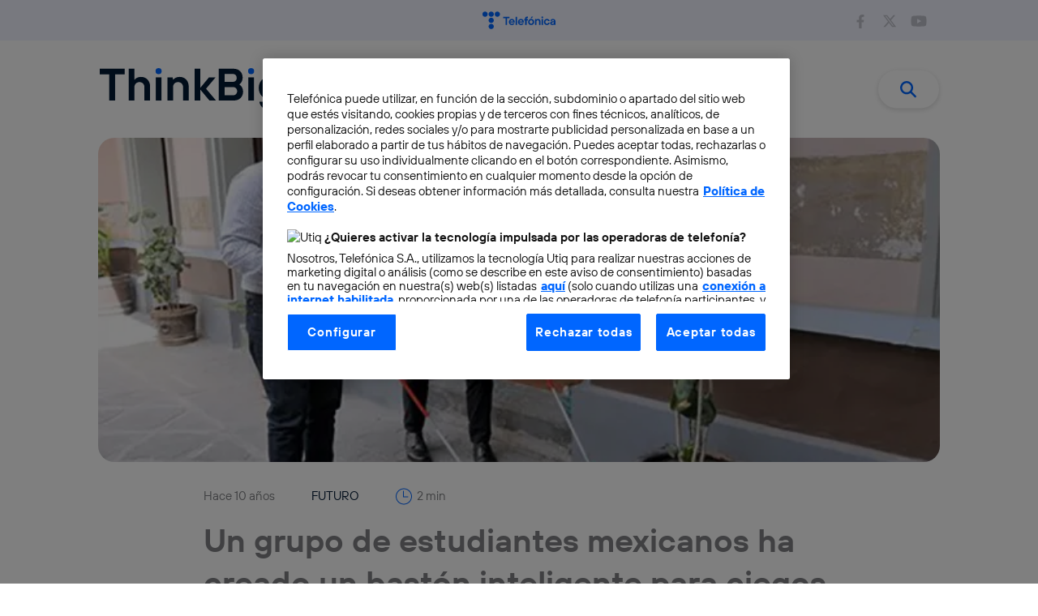

--- FILE ---
content_type: text/html; charset=UTF-8
request_url: https://blogthinkbig.com/baston-inteligente-ciegos
body_size: 82937
content:
<!DOCTYPE html>
<html lang="es">
<head>
    <meta charset="UTF-8">
  <meta name="viewport" content="width=device-width, initial-scale=1">
  <meta name="google-site-verification" content="UYSUmLI8W1Y1ba3IWHQAluAXyKENU3S85bI-2m4NWtg" />
  <meta http-equiv="Content-Type" name="Acumbamail-domain-verification" content="df0d487a-2ac7-11ee-897a-005056bd5094"/>
  <link rel="profile" href="https://gmpg.org/xfn/11">

  <!-- Google Data Layer -->
  <script type="pmdelayedscript" data-cfasync="false" data-no-optimize="1" data-no-defer="1" data-no-minify="1">

    
    dataLayer = [{
              'pageName': '/baston-inteligente-ciegos',
         
              'area': '',
        'cluster': '',
        'linea-editorial': '',
        'categorias-slug': 'futuro',
        'categorias': 'Futuro',
        'fecha':'2015-11-10',
        'fecha-es':'10-11-2015',
        'fecha-wp':'10 noviembre, 2015',
            'cdAmp': 'false'
    }];

  </script>
  <!-- End Google Data Layer -->


  <!-- UTIQ -->
   <style>
    .utiq__consent-manager__logos-container--even{display:none!important;}
    .utiq__consent-manager__action-text{
      color:#0066ff!important;
    }
   </style>
   <script type="text/plain" class="optanon-category-utiq">
      window.Utiq = window.Utiq || {}
      window.Utiq.config = {
        CMP: 'Optanon',
        cmpUtiqPurposeId: 'utiq',
        cmpUtiqVendorId: 'utiq',
        OptanonDelay: 5000, 
      };
      (() => {
        const s = document.createElement("script")
        s.type = 'text/javascript';
        s.src = "https://utiq.blogthinkbig.com/utiqLoader.js"
        s.async = true;
        document.head.appendChild(s)
      })();
</script>


<meta http-equiv="x-dns-prefetch-control" content="on">
<meta name='robots' content='index, follow, max-image-preview:large, max-snippet:-1, max-video-preview:-1' />
<!-- Jetpack Site Verification Tags -->
<meta name="google-site-verification" content="Zya_sWjmZRHG1WIVnW8_xGnlHhcuHJ_Q3GDSrmkKZJ4" />

	<!-- This site is optimized with the Yoast SEO Premium plugin v25.0 (Yoast SEO v25.3.1) - https://yoast.com/wordpress/plugins/seo/ -->
	<title>Estudiantes mexicanos crean bastón inteligente para ciegos</title>
	<meta name="description" content="Un grupo de estudiantes mexicanos han creado un bastón inteligente para que los invidentes puedan identificar mejor obstáculos y potenciales peligros." />
	<link rel="canonical" href="https://blogthinkbig.com/baston-inteligente-ciegos" />
	<meta property="og:locale" content="es_ES" />
	<meta property="og:type" content="article" />
	<meta property="og:title" content="Un grupo de estudiantes mexicanos ha creado un bastón inteligente para ciegos" />
	<meta property="og:description" content="Un grupo de estudiantes mexicanos han creado un bastón inteligente para que los invidentes puedan identificar mejor obstáculos y potenciales peligros." />
	<meta property="og:url" content="https://blogthinkbig.com/baston-inteligente-ciegos" />
	<meta property="og:site_name" content="Blogthinkbig.com" />
	<meta property="article:publisher" content="https://www.facebook.com/thinkbigtef" />
	<meta property="article:published_time" content="2015-11-10T07:30:24+00:00" />
	<meta property="article:modified_time" content="2015-11-11T17:13:19+00:00" />
	<meta property="og:image" content="https://blogthinkbig.com/wp-content/uploads/sites/4/2015/11/baston-inteligente-ciegos1.jpg?fit=650%2C433" />
	<meta property="og:image:width" content="650" />
	<meta property="og:image:height" content="433" />
	<meta property="og:image:type" content="image/jpeg" />
	<meta name="author" content="Javier Lacort" />
	<meta name="twitter:card" content="summary_large_image" />
	<meta name="twitter:creator" content="@jlacort" />
	<meta name="twitter:site" content="@thinkbig_open" />
	<meta name="twitter:label1" content="Written by" />
	<meta name="twitter:data1" content="Javier Lacort" />
	<meta name="twitter:label2" content="Est. reading time" />
	<meta name="twitter:data2" content="2 minutos" />
	<script type="application/ld+json" class="yoast-schema-graph">{"@context":"https://schema.org","@graph":[{"@type":"ScholarlyArticle","@id":"https://blogthinkbig.com/baston-inteligente-ciegos#article","isPartOf":{"@id":"https://blogthinkbig.com/baston-inteligente-ciegos"},"author":[{"@id":"https://blogthinkbig.com/#/schema/person/3d0d8c917a87653b83ccfb991b4036e1"}],"headline":"Un grupo de estudiantes mexicanos ha creado un bastón inteligente para ciegos","datePublished":"2015-11-10T07:30:24+00:00","dateModified":"2015-11-11T17:13:19+00:00","mainEntityOfPage":{"@id":"https://blogthinkbig.com/baston-inteligente-ciegos"},"wordCount":346,"commentCount":0,"publisher":{"@id":"https://blogthinkbig.com/#organization"},"image":{"@id":"https://blogthinkbig.com/baston-inteligente-ciegos#primaryimage"},"thumbnailUrl":"https://blogthinkbig.com/wp-content/uploads/sites/4/2015/11/baston-inteligente-ciegos1.jpg?fit=650%2C433","keywords":["Inclusión","México"],"articleSection":["Futuro"],"inLanguage":"es"},{"@type":["WebPage","ItemPage"],"@id":"https://blogthinkbig.com/baston-inteligente-ciegos","url":"https://blogthinkbig.com/baston-inteligente-ciegos","name":"Estudiantes mexicanos crean bastón inteligente para ciegos","isPartOf":{"@id":"https://blogthinkbig.com/#website"},"primaryImageOfPage":{"@id":"https://blogthinkbig.com/baston-inteligente-ciegos#primaryimage"},"image":{"@id":"https://blogthinkbig.com/baston-inteligente-ciegos#primaryimage"},"thumbnailUrl":"https://blogthinkbig.com/wp-content/uploads/sites/4/2015/11/baston-inteligente-ciegos1.jpg?fit=650%2C433","datePublished":"2015-11-10T07:30:24+00:00","dateModified":"2015-11-11T17:13:19+00:00","description":"Un grupo de estudiantes mexicanos han creado un bastón inteligente para que los invidentes puedan identificar mejor obstáculos y potenciales peligros.","breadcrumb":{"@id":"https://blogthinkbig.com/baston-inteligente-ciegos#breadcrumb"},"inLanguage":"es","potentialAction":[{"@type":"ReadAction","target":["https://blogthinkbig.com/baston-inteligente-ciegos"]}]},{"@type":"ImageObject","inLanguage":"es","@id":"https://blogthinkbig.com/baston-inteligente-ciegos#primaryimage","url":"https://blogthinkbig.com/wp-content/uploads/sites/4/2015/11/baston-inteligente-ciegos1.jpg?fit=650%2C433","contentUrl":"https://blogthinkbig.com/wp-content/uploads/sites/4/2015/11/baston-inteligente-ciegos1.jpg?fit=650%2C433","width":650,"height":433,"caption":"BASTÓN INTELIGENTE"},{"@type":"BreadcrumbList","@id":"https://blogthinkbig.com/baston-inteligente-ciegos#breadcrumb","itemListElement":[{"@type":"ListItem","position":1,"name":"Blogthinkbig","item":"https://blogthinkbig.com/"},{"@type":"ListItem","position":2,"name":"Un grupo de estudiantes mexicanos ha creado un bastón inteligente para ciegos"}]},{"@type":"WebSite","@id":"https://blogthinkbig.com/#website","url":"https://blogthinkbig.com/","name":"Blogthinkbig.com","description":"El blog de innovación de Telefónica","publisher":{"@id":"https://blogthinkbig.com/#organization"},"potentialAction":[{"@type":"SearchAction","target":{"@type":"EntryPoint","urlTemplate":"https://blogthinkbig.com/?s={search_term_string}"},"query-input":{"@type":"PropertyValueSpecification","valueRequired":true,"valueName":"search_term_string"}}],"inLanguage":"es"},{"@type":"Organization","@id":"https://blogthinkbig.com/#organization","name":"Blogthinkbig.com","url":"https://blogthinkbig.com/","logo":{"@type":"ImageObject","inLanguage":"es","@id":"https://blogthinkbig.com/#/schema/logo/image/","url":"https://blogthinkbig.com/wp-content/uploads/sites/4/2021/09/logo_blogthinkbig-1.svg","contentUrl":"https://blogthinkbig.com/wp-content/uploads/sites/4/2021/09/logo_blogthinkbig-1.svg","width":572,"height":132,"caption":"Blogthinkbig.com"},"image":{"@id":"https://blogthinkbig.com/#/schema/logo/image/"},"sameAs":["https://www.facebook.com/thinkbigtef","https://x.com/thinkbig_open"]},{"@type":"Person","@id":"https://blogthinkbig.com/#/schema/person/3d0d8c917a87653b83ccfb991b4036e1","name":"Javier Lacort","image":{"@type":"ImageObject","inLanguage":"es","@id":"https://blogthinkbig.com/#/schema/person/image/2b9719bcb6efee5e59d3215ddecd10ea","url":"https://secure.gravatar.com/avatar/ab766cd1b1a29fb670a3a908349504e3e7cfb5436388d0d5b4cbf802e6dd8f8d","contentUrl":"https://secure.gravatar.com/avatar/ab766cd1b1a29fb670a3a908349504e3e7cfb5436388d0d5b4cbf802e6dd8f8d","caption":"Javier Lacort"},"description":"En Hipertextual.","sameAs":["https://x.com/jlacort"],"url":"https://blogthinkbig.com/author/javier-lacort"}]}</script>
	<!-- / Yoast SEO Premium plugin. -->


<link rel='dns-prefetch' href='//stats.wp.com' />
<link rel="alternate" type="application/rss+xml" title="Blogthinkbig.com &raquo; Feed" href="https://blogthinkbig.com/feed" />
<link rel="alternate" title="oEmbed (JSON)" type="application/json+oembed" href="https://blogthinkbig.com/wp-json/oembed/1.0/embed?url=https%3A%2F%2Fblogthinkbig.com%2Fbaston-inteligente-ciegos" />
<link rel="alternate" title="oEmbed (XML)" type="text/xml+oembed" href="https://blogthinkbig.com/wp-json/oembed/1.0/embed?url=https%3A%2F%2Fblogthinkbig.com%2Fbaston-inteligente-ciegos&#038;format=xml" />
<style id='wp-img-auto-sizes-contain-inline-css'>
img:is([sizes=auto i],[sizes^="auto," i]){contain-intrinsic-size:3000px 1500px}
/*# sourceURL=wp-img-auto-sizes-contain-inline-css */
</style>
<style id='wp-block-library-inline-css'>
:root{--wp-block-synced-color:#7a00df;--wp-block-synced-color--rgb:122,0,223;--wp-bound-block-color:var(--wp-block-synced-color);--wp-editor-canvas-background:#ddd;--wp-admin-theme-color:#007cba;--wp-admin-theme-color--rgb:0,124,186;--wp-admin-theme-color-darker-10:#006ba1;--wp-admin-theme-color-darker-10--rgb:0,107,160.5;--wp-admin-theme-color-darker-20:#005a87;--wp-admin-theme-color-darker-20--rgb:0,90,135;--wp-admin-border-width-focus:2px}@media (min-resolution:192dpi){:root{--wp-admin-border-width-focus:1.5px}}.wp-element-button{cursor:pointer}:root .has-very-light-gray-background-color{background-color:#eee}:root .has-very-dark-gray-background-color{background-color:#313131}:root .has-very-light-gray-color{color:#eee}:root .has-very-dark-gray-color{color:#313131}:root .has-vivid-green-cyan-to-vivid-cyan-blue-gradient-background{background:linear-gradient(135deg,#00d084,#0693e3)}:root .has-purple-crush-gradient-background{background:linear-gradient(135deg,#34e2e4,#4721fb 50%,#ab1dfe)}:root .has-hazy-dawn-gradient-background{background:linear-gradient(135deg,#faaca8,#dad0ec)}:root .has-subdued-olive-gradient-background{background:linear-gradient(135deg,#fafae1,#67a671)}:root .has-atomic-cream-gradient-background{background:linear-gradient(135deg,#fdd79a,#004a59)}:root .has-nightshade-gradient-background{background:linear-gradient(135deg,#330968,#31cdcf)}:root .has-midnight-gradient-background{background:linear-gradient(135deg,#020381,#2874fc)}:root{--wp--preset--font-size--normal:16px;--wp--preset--font-size--huge:42px}.has-regular-font-size{font-size:1em}.has-larger-font-size{font-size:2.625em}.has-normal-font-size{font-size:var(--wp--preset--font-size--normal)}.has-huge-font-size{font-size:var(--wp--preset--font-size--huge)}.has-text-align-center{text-align:center}.has-text-align-left{text-align:left}.has-text-align-right{text-align:right}.has-fit-text{white-space:nowrap!important}#end-resizable-editor-section{display:none}.aligncenter{clear:both}.items-justified-left{justify-content:flex-start}.items-justified-center{justify-content:center}.items-justified-right{justify-content:flex-end}.items-justified-space-between{justify-content:space-between}.screen-reader-text{border:0;clip-path:inset(50%);height:1px;margin:-1px;overflow:hidden;padding:0;position:absolute;width:1px;word-wrap:normal!important}.screen-reader-text:focus{background-color:#ddd;clip-path:none;color:#444;display:block;font-size:1em;height:auto;left:5px;line-height:normal;padding:15px 23px 14px;text-decoration:none;top:5px;width:auto;z-index:100000}html :where(.has-border-color){border-style:solid}html :where([style*=border-top-color]){border-top-style:solid}html :where([style*=border-right-color]){border-right-style:solid}html :where([style*=border-bottom-color]){border-bottom-style:solid}html :where([style*=border-left-color]){border-left-style:solid}html :where([style*=border-width]){border-style:solid}html :where([style*=border-top-width]){border-top-style:solid}html :where([style*=border-right-width]){border-right-style:solid}html :where([style*=border-bottom-width]){border-bottom-style:solid}html :where([style*=border-left-width]){border-left-style:solid}html :where(img[class*=wp-image-]){height:auto;max-width:100%}:where(figure){margin:0 0 1em}html :where(.is-position-sticky){--wp-admin--admin-bar--position-offset:var(--wp-admin--admin-bar--height,0px)}@media screen and (max-width:600px){html :where(.is-position-sticky){--wp-admin--admin-bar--position-offset:0px}}

/*# sourceURL=wp-block-library-inline-css */
</style><style id='wp-block-heading-inline-css'>
h1:where(.wp-block-heading).has-background,h2:where(.wp-block-heading).has-background,h3:where(.wp-block-heading).has-background,h4:where(.wp-block-heading).has-background,h5:where(.wp-block-heading).has-background,h6:where(.wp-block-heading).has-background{padding:1.25em 2.375em}h1.has-text-align-left[style*=writing-mode]:where([style*=vertical-lr]),h1.has-text-align-right[style*=writing-mode]:where([style*=vertical-rl]),h2.has-text-align-left[style*=writing-mode]:where([style*=vertical-lr]),h2.has-text-align-right[style*=writing-mode]:where([style*=vertical-rl]),h3.has-text-align-left[style*=writing-mode]:where([style*=vertical-lr]),h3.has-text-align-right[style*=writing-mode]:where([style*=vertical-rl]),h4.has-text-align-left[style*=writing-mode]:where([style*=vertical-lr]),h4.has-text-align-right[style*=writing-mode]:where([style*=vertical-rl]),h5.has-text-align-left[style*=writing-mode]:where([style*=vertical-lr]),h5.has-text-align-right[style*=writing-mode]:where([style*=vertical-rl]),h6.has-text-align-left[style*=writing-mode]:where([style*=vertical-lr]),h6.has-text-align-right[style*=writing-mode]:where([style*=vertical-rl]){rotate:180deg}
/*# sourceURL=https://blogthinkbig.com/wp-includes/blocks/heading/style.min.css */
</style>
<style id='wp-block-paragraph-inline-css'>
.is-small-text{font-size:.875em}.is-regular-text{font-size:1em}.is-large-text{font-size:2.25em}.is-larger-text{font-size:3em}.has-drop-cap:not(:focus):first-letter{float:left;font-size:8.4em;font-style:normal;font-weight:100;line-height:.68;margin:.05em .1em 0 0;text-transform:uppercase}body.rtl .has-drop-cap:not(:focus):first-letter{float:none;margin-left:.1em}p.has-drop-cap.has-background{overflow:hidden}:root :where(p.has-background){padding:1.25em 2.375em}:where(p.has-text-color:not(.has-link-color)) a{color:inherit}p.has-text-align-left[style*="writing-mode:vertical-lr"],p.has-text-align-right[style*="writing-mode:vertical-rl"]{rotate:180deg}
/*# sourceURL=https://blogthinkbig.com/wp-includes/blocks/paragraph/style.min.css */
</style>
<style id='global-styles-inline-css'>
:root{--wp--preset--aspect-ratio--square: 1;--wp--preset--aspect-ratio--4-3: 4/3;--wp--preset--aspect-ratio--3-4: 3/4;--wp--preset--aspect-ratio--3-2: 3/2;--wp--preset--aspect-ratio--2-3: 2/3;--wp--preset--aspect-ratio--16-9: 16/9;--wp--preset--aspect-ratio--9-16: 9/16;--wp--preset--color--black: #000000;--wp--preset--color--cyan-bluish-gray: #abb8c3;--wp--preset--color--white: #ffffff;--wp--preset--color--pale-pink: #f78da7;--wp--preset--color--vivid-red: #cf2e2e;--wp--preset--color--luminous-vivid-orange: #ff6900;--wp--preset--color--luminous-vivid-amber: #fcb900;--wp--preset--color--light-green-cyan: #7bdcb5;--wp--preset--color--vivid-green-cyan: #00d084;--wp--preset--color--pale-cyan-blue: #8ed1fc;--wp--preset--color--vivid-cyan-blue: #0693e3;--wp--preset--color--vivid-purple: #9b51e0;--wp--preset--color--ast-global-color-0: var(--ast-global-color-0);--wp--preset--color--ast-global-color-1: var(--ast-global-color-1);--wp--preset--color--ast-global-color-2: var(--ast-global-color-2);--wp--preset--color--ast-global-color-3: var(--ast-global-color-3);--wp--preset--color--ast-global-color-4: var(--ast-global-color-4);--wp--preset--color--ast-global-color-5: var(--ast-global-color-5);--wp--preset--color--ast-global-color-6: var(--ast-global-color-6);--wp--preset--color--ast-global-color-7: var(--ast-global-color-7);--wp--preset--color--ast-global-color-8: var(--ast-global-color-8);--wp--preset--gradient--vivid-cyan-blue-to-vivid-purple: linear-gradient(135deg,rgb(6,147,227) 0%,rgb(155,81,224) 100%);--wp--preset--gradient--light-green-cyan-to-vivid-green-cyan: linear-gradient(135deg,rgb(122,220,180) 0%,rgb(0,208,130) 100%);--wp--preset--gradient--luminous-vivid-amber-to-luminous-vivid-orange: linear-gradient(135deg,rgb(252,185,0) 0%,rgb(255,105,0) 100%);--wp--preset--gradient--luminous-vivid-orange-to-vivid-red: linear-gradient(135deg,rgb(255,105,0) 0%,rgb(207,46,46) 100%);--wp--preset--gradient--very-light-gray-to-cyan-bluish-gray: linear-gradient(135deg,rgb(238,238,238) 0%,rgb(169,184,195) 100%);--wp--preset--gradient--cool-to-warm-spectrum: linear-gradient(135deg,rgb(74,234,220) 0%,rgb(151,120,209) 20%,rgb(207,42,186) 40%,rgb(238,44,130) 60%,rgb(251,105,98) 80%,rgb(254,248,76) 100%);--wp--preset--gradient--blush-light-purple: linear-gradient(135deg,rgb(255,206,236) 0%,rgb(152,150,240) 100%);--wp--preset--gradient--blush-bordeaux: linear-gradient(135deg,rgb(254,205,165) 0%,rgb(254,45,45) 50%,rgb(107,0,62) 100%);--wp--preset--gradient--luminous-dusk: linear-gradient(135deg,rgb(255,203,112) 0%,rgb(199,81,192) 50%,rgb(65,88,208) 100%);--wp--preset--gradient--pale-ocean: linear-gradient(135deg,rgb(255,245,203) 0%,rgb(182,227,212) 50%,rgb(51,167,181) 100%);--wp--preset--gradient--electric-grass: linear-gradient(135deg,rgb(202,248,128) 0%,rgb(113,206,126) 100%);--wp--preset--gradient--midnight: linear-gradient(135deg,rgb(2,3,129) 0%,rgb(40,116,252) 100%);--wp--preset--font-size--small: 13px;--wp--preset--font-size--medium: 20px;--wp--preset--font-size--large: 36px;--wp--preset--font-size--x-large: 42px;--wp--preset--spacing--20: 0.44rem;--wp--preset--spacing--30: 0.67rem;--wp--preset--spacing--40: 1rem;--wp--preset--spacing--50: 1.5rem;--wp--preset--spacing--60: 2.25rem;--wp--preset--spacing--70: 3.38rem;--wp--preset--spacing--80: 5.06rem;--wp--preset--shadow--natural: 6px 6px 9px rgba(0, 0, 0, 0.2);--wp--preset--shadow--deep: 12px 12px 50px rgba(0, 0, 0, 0.4);--wp--preset--shadow--sharp: 6px 6px 0px rgba(0, 0, 0, 0.2);--wp--preset--shadow--outlined: 6px 6px 0px -3px rgb(255, 255, 255), 6px 6px rgb(0, 0, 0);--wp--preset--shadow--crisp: 6px 6px 0px rgb(0, 0, 0);}:root { --wp--style--global--content-size: var(--wp--custom--ast-content-width-size);--wp--style--global--wide-size: var(--wp--custom--ast-wide-width-size); }:where(body) { margin: 0; }.wp-site-blocks > .alignleft { float: left; margin-right: 2em; }.wp-site-blocks > .alignright { float: right; margin-left: 2em; }.wp-site-blocks > .aligncenter { justify-content: center; margin-left: auto; margin-right: auto; }:where(.wp-site-blocks) > * { margin-block-start: 24px; margin-block-end: 0; }:where(.wp-site-blocks) > :first-child { margin-block-start: 0; }:where(.wp-site-blocks) > :last-child { margin-block-end: 0; }:root { --wp--style--block-gap: 24px; }:root :where(.is-layout-flow) > :first-child{margin-block-start: 0;}:root :where(.is-layout-flow) > :last-child{margin-block-end: 0;}:root :where(.is-layout-flow) > *{margin-block-start: 24px;margin-block-end: 0;}:root :where(.is-layout-constrained) > :first-child{margin-block-start: 0;}:root :where(.is-layout-constrained) > :last-child{margin-block-end: 0;}:root :where(.is-layout-constrained) > *{margin-block-start: 24px;margin-block-end: 0;}:root :where(.is-layout-flex){gap: 24px;}:root :where(.is-layout-grid){gap: 24px;}.is-layout-flow > .alignleft{float: left;margin-inline-start: 0;margin-inline-end: 2em;}.is-layout-flow > .alignright{float: right;margin-inline-start: 2em;margin-inline-end: 0;}.is-layout-flow > .aligncenter{margin-left: auto !important;margin-right: auto !important;}.is-layout-constrained > .alignleft{float: left;margin-inline-start: 0;margin-inline-end: 2em;}.is-layout-constrained > .alignright{float: right;margin-inline-start: 2em;margin-inline-end: 0;}.is-layout-constrained > .aligncenter{margin-left: auto !important;margin-right: auto !important;}.is-layout-constrained > :where(:not(.alignleft):not(.alignright):not(.alignfull)){max-width: var(--wp--style--global--content-size);margin-left: auto !important;margin-right: auto !important;}.is-layout-constrained > .alignwide{max-width: var(--wp--style--global--wide-size);}body .is-layout-flex{display: flex;}.is-layout-flex{flex-wrap: wrap;align-items: center;}.is-layout-flex > :is(*, div){margin: 0;}body .is-layout-grid{display: grid;}.is-layout-grid > :is(*, div){margin: 0;}body{padding-top: 0px;padding-right: 0px;padding-bottom: 0px;padding-left: 0px;}a:where(:not(.wp-element-button)){text-decoration: none;}:root :where(.wp-element-button, .wp-block-button__link){background-color: #32373c;border-width: 0;color: #fff;font-family: inherit;font-size: inherit;font-style: inherit;font-weight: inherit;letter-spacing: inherit;line-height: inherit;padding-top: calc(0.667em + 2px);padding-right: calc(1.333em + 2px);padding-bottom: calc(0.667em + 2px);padding-left: calc(1.333em + 2px);text-decoration: none;text-transform: inherit;}.has-black-color{color: var(--wp--preset--color--black) !important;}.has-cyan-bluish-gray-color{color: var(--wp--preset--color--cyan-bluish-gray) !important;}.has-white-color{color: var(--wp--preset--color--white) !important;}.has-pale-pink-color{color: var(--wp--preset--color--pale-pink) !important;}.has-vivid-red-color{color: var(--wp--preset--color--vivid-red) !important;}.has-luminous-vivid-orange-color{color: var(--wp--preset--color--luminous-vivid-orange) !important;}.has-luminous-vivid-amber-color{color: var(--wp--preset--color--luminous-vivid-amber) !important;}.has-light-green-cyan-color{color: var(--wp--preset--color--light-green-cyan) !important;}.has-vivid-green-cyan-color{color: var(--wp--preset--color--vivid-green-cyan) !important;}.has-pale-cyan-blue-color{color: var(--wp--preset--color--pale-cyan-blue) !important;}.has-vivid-cyan-blue-color{color: var(--wp--preset--color--vivid-cyan-blue) !important;}.has-vivid-purple-color{color: var(--wp--preset--color--vivid-purple) !important;}.has-ast-global-color-0-color{color: var(--wp--preset--color--ast-global-color-0) !important;}.has-ast-global-color-1-color{color: var(--wp--preset--color--ast-global-color-1) !important;}.has-ast-global-color-2-color{color: var(--wp--preset--color--ast-global-color-2) !important;}.has-ast-global-color-3-color{color: var(--wp--preset--color--ast-global-color-3) !important;}.has-ast-global-color-4-color{color: var(--wp--preset--color--ast-global-color-4) !important;}.has-ast-global-color-5-color{color: var(--wp--preset--color--ast-global-color-5) !important;}.has-ast-global-color-6-color{color: var(--wp--preset--color--ast-global-color-6) !important;}.has-ast-global-color-7-color{color: var(--wp--preset--color--ast-global-color-7) !important;}.has-ast-global-color-8-color{color: var(--wp--preset--color--ast-global-color-8) !important;}.has-black-background-color{background-color: var(--wp--preset--color--black) !important;}.has-cyan-bluish-gray-background-color{background-color: var(--wp--preset--color--cyan-bluish-gray) !important;}.has-white-background-color{background-color: var(--wp--preset--color--white) !important;}.has-pale-pink-background-color{background-color: var(--wp--preset--color--pale-pink) !important;}.has-vivid-red-background-color{background-color: var(--wp--preset--color--vivid-red) !important;}.has-luminous-vivid-orange-background-color{background-color: var(--wp--preset--color--luminous-vivid-orange) !important;}.has-luminous-vivid-amber-background-color{background-color: var(--wp--preset--color--luminous-vivid-amber) !important;}.has-light-green-cyan-background-color{background-color: var(--wp--preset--color--light-green-cyan) !important;}.has-vivid-green-cyan-background-color{background-color: var(--wp--preset--color--vivid-green-cyan) !important;}.has-pale-cyan-blue-background-color{background-color: var(--wp--preset--color--pale-cyan-blue) !important;}.has-vivid-cyan-blue-background-color{background-color: var(--wp--preset--color--vivid-cyan-blue) !important;}.has-vivid-purple-background-color{background-color: var(--wp--preset--color--vivid-purple) !important;}.has-ast-global-color-0-background-color{background-color: var(--wp--preset--color--ast-global-color-0) !important;}.has-ast-global-color-1-background-color{background-color: var(--wp--preset--color--ast-global-color-1) !important;}.has-ast-global-color-2-background-color{background-color: var(--wp--preset--color--ast-global-color-2) !important;}.has-ast-global-color-3-background-color{background-color: var(--wp--preset--color--ast-global-color-3) !important;}.has-ast-global-color-4-background-color{background-color: var(--wp--preset--color--ast-global-color-4) !important;}.has-ast-global-color-5-background-color{background-color: var(--wp--preset--color--ast-global-color-5) !important;}.has-ast-global-color-6-background-color{background-color: var(--wp--preset--color--ast-global-color-6) !important;}.has-ast-global-color-7-background-color{background-color: var(--wp--preset--color--ast-global-color-7) !important;}.has-ast-global-color-8-background-color{background-color: var(--wp--preset--color--ast-global-color-8) !important;}.has-black-border-color{border-color: var(--wp--preset--color--black) !important;}.has-cyan-bluish-gray-border-color{border-color: var(--wp--preset--color--cyan-bluish-gray) !important;}.has-white-border-color{border-color: var(--wp--preset--color--white) !important;}.has-pale-pink-border-color{border-color: var(--wp--preset--color--pale-pink) !important;}.has-vivid-red-border-color{border-color: var(--wp--preset--color--vivid-red) !important;}.has-luminous-vivid-orange-border-color{border-color: var(--wp--preset--color--luminous-vivid-orange) !important;}.has-luminous-vivid-amber-border-color{border-color: var(--wp--preset--color--luminous-vivid-amber) !important;}.has-light-green-cyan-border-color{border-color: var(--wp--preset--color--light-green-cyan) !important;}.has-vivid-green-cyan-border-color{border-color: var(--wp--preset--color--vivid-green-cyan) !important;}.has-pale-cyan-blue-border-color{border-color: var(--wp--preset--color--pale-cyan-blue) !important;}.has-vivid-cyan-blue-border-color{border-color: var(--wp--preset--color--vivid-cyan-blue) !important;}.has-vivid-purple-border-color{border-color: var(--wp--preset--color--vivid-purple) !important;}.has-ast-global-color-0-border-color{border-color: var(--wp--preset--color--ast-global-color-0) !important;}.has-ast-global-color-1-border-color{border-color: var(--wp--preset--color--ast-global-color-1) !important;}.has-ast-global-color-2-border-color{border-color: var(--wp--preset--color--ast-global-color-2) !important;}.has-ast-global-color-3-border-color{border-color: var(--wp--preset--color--ast-global-color-3) !important;}.has-ast-global-color-4-border-color{border-color: var(--wp--preset--color--ast-global-color-4) !important;}.has-ast-global-color-5-border-color{border-color: var(--wp--preset--color--ast-global-color-5) !important;}.has-ast-global-color-6-border-color{border-color: var(--wp--preset--color--ast-global-color-6) !important;}.has-ast-global-color-7-border-color{border-color: var(--wp--preset--color--ast-global-color-7) !important;}.has-ast-global-color-8-border-color{border-color: var(--wp--preset--color--ast-global-color-8) !important;}.has-vivid-cyan-blue-to-vivid-purple-gradient-background{background: var(--wp--preset--gradient--vivid-cyan-blue-to-vivid-purple) !important;}.has-light-green-cyan-to-vivid-green-cyan-gradient-background{background: var(--wp--preset--gradient--light-green-cyan-to-vivid-green-cyan) !important;}.has-luminous-vivid-amber-to-luminous-vivid-orange-gradient-background{background: var(--wp--preset--gradient--luminous-vivid-amber-to-luminous-vivid-orange) !important;}.has-luminous-vivid-orange-to-vivid-red-gradient-background{background: var(--wp--preset--gradient--luminous-vivid-orange-to-vivid-red) !important;}.has-very-light-gray-to-cyan-bluish-gray-gradient-background{background: var(--wp--preset--gradient--very-light-gray-to-cyan-bluish-gray) !important;}.has-cool-to-warm-spectrum-gradient-background{background: var(--wp--preset--gradient--cool-to-warm-spectrum) !important;}.has-blush-light-purple-gradient-background{background: var(--wp--preset--gradient--blush-light-purple) !important;}.has-blush-bordeaux-gradient-background{background: var(--wp--preset--gradient--blush-bordeaux) !important;}.has-luminous-dusk-gradient-background{background: var(--wp--preset--gradient--luminous-dusk) !important;}.has-pale-ocean-gradient-background{background: var(--wp--preset--gradient--pale-ocean) !important;}.has-electric-grass-gradient-background{background: var(--wp--preset--gradient--electric-grass) !important;}.has-midnight-gradient-background{background: var(--wp--preset--gradient--midnight) !important;}.has-small-font-size{font-size: var(--wp--preset--font-size--small) !important;}.has-medium-font-size{font-size: var(--wp--preset--font-size--medium) !important;}.has-large-font-size{font-size: var(--wp--preset--font-size--large) !important;}.has-x-large-font-size{font-size: var(--wp--preset--font-size--x-large) !important;}
/*# sourceURL=global-styles-inline-css */
</style>

<link rel='stylesheet' id='astra-theme-css-css' href='https://blogthinkbig.com/wp-content/themes/astra/assets/css/minified/main.min.css?ver=4.11.15' media='all' />
<style id='astra-theme-css-inline-css'>
.ast-no-sidebar .entry-content .alignfull {margin-left: calc( -50vw + 50%);margin-right: calc( -50vw + 50%);max-width: 100vw;width: 100vw;}.ast-no-sidebar .entry-content .alignwide {margin-left: calc(-41vw + 50%);margin-right: calc(-41vw + 50%);max-width: unset;width: unset;}.ast-no-sidebar .entry-content .alignfull .alignfull,.ast-no-sidebar .entry-content .alignfull .alignwide,.ast-no-sidebar .entry-content .alignwide .alignfull,.ast-no-sidebar .entry-content .alignwide .alignwide,.ast-no-sidebar .entry-content .wp-block-column .alignfull,.ast-no-sidebar .entry-content .wp-block-column .alignwide{width: 100%;margin-left: auto;margin-right: auto;}.wp-block-gallery,.blocks-gallery-grid {margin: 0;}.wp-block-separator {max-width: 100px;}.wp-block-separator.is-style-wide,.wp-block-separator.is-style-dots {max-width: none;}.entry-content .has-2-columns .wp-block-column:first-child {padding-right: 10px;}.entry-content .has-2-columns .wp-block-column:last-child {padding-left: 10px;}@media (max-width: 782px) {.entry-content .wp-block-columns .wp-block-column {flex-basis: 100%;}.entry-content .has-2-columns .wp-block-column:first-child {padding-right: 0;}.entry-content .has-2-columns .wp-block-column:last-child {padding-left: 0;}}body .entry-content .wp-block-latest-posts {margin-left: 0;}body .entry-content .wp-block-latest-posts li {list-style: none;}.ast-no-sidebar .ast-container .entry-content .wp-block-latest-posts {margin-left: 0;}.ast-header-break-point .entry-content .alignwide {margin-left: auto;margin-right: auto;}.entry-content .blocks-gallery-item img {margin-bottom: auto;}.wp-block-pullquote {border-top: 4px solid #555d66;border-bottom: 4px solid #555d66;color: #40464d;}:root{--ast-post-nav-space:0;--ast-container-default-xlg-padding:6.67em;--ast-container-default-lg-padding:5.67em;--ast-container-default-slg-padding:4.34em;--ast-container-default-md-padding:3.34em;--ast-container-default-sm-padding:6.67em;--ast-container-default-xs-padding:2.4em;--ast-container-default-xxs-padding:1.4em;--ast-code-block-background:#EEEEEE;--ast-comment-inputs-background:#FAFAFA;--ast-normal-container-width:1035px;--ast-narrow-container-width:750px;--ast-blog-title-font-weight:normal;--ast-blog-meta-weight:inherit;--ast-global-color-primary:var(--ast-global-color-5);--ast-global-color-secondary:var(--ast-global-color-4);--ast-global-color-alternate-background:var(--ast-global-color-7);--ast-global-color-subtle-background:var(--ast-global-color-6);--ast-bg-style-guide:#F8FAFC;--ast-shadow-style-guide:0px 0px 4px 0 #00000057;--ast-global-dark-bg-style:#fff;--ast-global-dark-lfs:#fbfbfb;--ast-widget-bg-color:#fafafa;--ast-wc-container-head-bg-color:#fbfbfb;--ast-title-layout-bg:#eeeeee;--ast-search-border-color:#e7e7e7;--ast-lifter-hover-bg:#e6e6e6;--ast-gallery-block-color:#000;--srfm-color-input-label:var(--ast-global-color-2);}html{font-size:93.75%;}a,.page-title{color:#0066ff;}a:hover,a:focus{color:#0066ff;}body,button,input,select,textarea,.ast-button,.ast-custom-button{font-family:-apple-system,BlinkMacSystemFont,Segoe UI,Roboto,Oxygen-Sans,Ubuntu,Cantarell,Helvetica Neue,sans-serif;font-weight:inherit;font-size:15px;font-size:1rem;line-height:var(--ast-body-line-height,1.65em);}blockquote{color:#000000;}h1,h2,h3,h4,h5,h6,.entry-content :where(h1,h2,h3,h4,h5,h6),.site-title,.site-title a{font-weight:600;}.ast-site-identity .site-title a{color:var(--ast-global-color-2);}.site-title{font-size:35px;font-size:2.3333333333333rem;display:block;}.site-header .site-description{font-size:15px;font-size:1rem;display:none;}.entry-title{font-size:26px;font-size:1.7333333333333rem;}.archive .ast-article-post .ast-article-inner,.blog .ast-article-post .ast-article-inner,.archive .ast-article-post .ast-article-inner:hover,.blog .ast-article-post .ast-article-inner:hover{overflow:hidden;}h1,.entry-content :where(h1){font-size:40px;font-size:2.6666666666667rem;font-weight:600;line-height:1.4em;}h2,.entry-content :where(h2){font-size:32px;font-size:2.1333333333333rem;font-weight:600;line-height:1.3em;}h3,.entry-content :where(h3){font-size:26px;font-size:1.7333333333333rem;font-weight:600;line-height:1.3em;}h4,.entry-content :where(h4){font-size:24px;font-size:1.6rem;line-height:1.2em;font-weight:600;}h5,.entry-content :where(h5){font-size:20px;font-size:1.3333333333333rem;line-height:1.2em;font-weight:600;}h6,.entry-content :where(h6){font-size:16px;font-size:1.0666666666667rem;line-height:1.25em;font-weight:600;}::selection{background-color:#0066ff;color:#ffffff;}body,h1,h2,h3,h4,h5,h6,.entry-title a,.entry-content :where(h1,h2,h3,h4,h5,h6){color:#011935;}.tagcloud a:hover,.tagcloud a:focus,.tagcloud a.current-item{color:#ffffff;border-color:#0066ff;background-color:#0066ff;}input:focus,input[type="text"]:focus,input[type="email"]:focus,input[type="url"]:focus,input[type="password"]:focus,input[type="reset"]:focus,input[type="search"]:focus,textarea:focus{border-color:#0066ff;}input[type="radio"]:checked,input[type=reset],input[type="checkbox"]:checked,input[type="checkbox"]:hover:checked,input[type="checkbox"]:focus:checked,input[type=range]::-webkit-slider-thumb{border-color:#0066ff;background-color:#0066ff;box-shadow:none;}.site-footer a:hover + .post-count,.site-footer a:focus + .post-count{background:#0066ff;border-color:#0066ff;}.single .nav-links .nav-previous,.single .nav-links .nav-next{color:#0066ff;}.entry-meta,.entry-meta *{line-height:1.45;color:#0066ff;}.entry-meta a:not(.ast-button):hover,.entry-meta a:not(.ast-button):hover *,.entry-meta a:not(.ast-button):focus,.entry-meta a:not(.ast-button):focus *,.page-links > .page-link,.page-links .page-link:hover,.post-navigation a:hover{color:#0066ff;}#cat option,.secondary .calendar_wrap thead a,.secondary .calendar_wrap thead a:visited{color:#0066ff;}.secondary .calendar_wrap #today,.ast-progress-val span{background:#0066ff;}.secondary a:hover + .post-count,.secondary a:focus + .post-count{background:#0066ff;border-color:#0066ff;}.calendar_wrap #today > a{color:#ffffff;}.page-links .page-link,.single .post-navigation a{color:#0066ff;}.ast-search-menu-icon .search-form button.search-submit{padding:0 4px;}.ast-search-menu-icon form.search-form{padding-right:0;}.ast-search-menu-icon.slide-search input.search-field{width:0;}.ast-header-search .ast-search-menu-icon.ast-dropdown-active .search-form,.ast-header-search .ast-search-menu-icon.ast-dropdown-active .search-field:focus{transition:all 0.2s;}.search-form input.search-field:focus{outline:none;}.widget-title,.widget .wp-block-heading{font-size:21px;font-size:1.4rem;color:#011935;}.single .ast-author-details .author-title{color:#0066ff;}.ast-search-menu-icon.slide-search a:focus-visible:focus-visible,.astra-search-icon:focus-visible,#close:focus-visible,a:focus-visible,.ast-menu-toggle:focus-visible,.site .skip-link:focus-visible,.wp-block-loginout input:focus-visible,.wp-block-search.wp-block-search__button-inside .wp-block-search__inside-wrapper,.ast-header-navigation-arrow:focus-visible,.ast-orders-table__row .ast-orders-table__cell:focus-visible,a#ast-apply-coupon:focus-visible,#ast-apply-coupon:focus-visible,#close:focus-visible,.button.search-submit:focus-visible,#search_submit:focus,.normal-search:focus-visible,.ast-header-account-wrap:focus-visible,.astra-cart-drawer-close:focus,.ast-single-variation:focus,.ast-button:focus{outline-style:dotted;outline-color:inherit;outline-width:thin;}input:focus,input[type="text"]:focus,input[type="email"]:focus,input[type="url"]:focus,input[type="password"]:focus,input[type="reset"]:focus,input[type="search"]:focus,input[type="number"]:focus,textarea:focus,.wp-block-search__input:focus,[data-section="section-header-mobile-trigger"] .ast-button-wrap .ast-mobile-menu-trigger-minimal:focus,.ast-mobile-popup-drawer.active .menu-toggle-close:focus,#ast-scroll-top:focus,#coupon_code:focus,#ast-coupon-code:focus{border-style:dotted;border-color:inherit;border-width:thin;}input{outline:none;}.ast-logo-title-inline .site-logo-img{padding-right:1em;}.site-logo-img img{ transition:all 0.2s linear;}body .ast-oembed-container *{position:absolute;top:0;width:100%;height:100%;left:0;}body .wp-block-embed-pocket-casts .ast-oembed-container *{position:unset;}.ast-single-post-featured-section + article {margin-top: 2em;}.site-content .ast-single-post-featured-section img {width: 100%;overflow: hidden;object-fit: cover;}.site > .ast-single-related-posts-container {margin-top: 0;}@media (min-width: 922px) {.ast-desktop .ast-container--narrow {max-width: var(--ast-narrow-container-width);margin: 0 auto;}}@media (max-width:921.9px){#ast-desktop-header{display:none;}}@media (min-width:922px){#ast-mobile-header{display:none;}}@media( max-width: 420px ) {.single .nav-links .nav-previous,.single .nav-links .nav-next {width: 100%;text-align: center;}}.wp-block-buttons.aligncenter{justify-content:center;}@media (max-width:921px){.ast-theme-transparent-header #primary,.ast-theme-transparent-header #secondary{padding:0;}}@media (max-width:921px){.ast-plain-container.ast-no-sidebar #primary{padding:0;}}.ast-plain-container.ast-no-sidebar #primary{margin-top:0;margin-bottom:0;}@media (min-width:1200px){.ast-separate-container.ast-right-sidebar .entry-content .wp-block-image.alignfull,.ast-separate-container.ast-left-sidebar .entry-content .wp-block-image.alignfull,.ast-separate-container.ast-right-sidebar .entry-content .wp-block-cover.alignfull,.ast-separate-container.ast-left-sidebar .entry-content .wp-block-cover.alignfull{margin-left:-6.67em;margin-right:-6.67em;max-width:unset;width:unset;}.ast-separate-container.ast-right-sidebar .entry-content .wp-block-image.alignwide,.ast-separate-container.ast-left-sidebar .entry-content .wp-block-image.alignwide,.ast-separate-container.ast-right-sidebar .entry-content .wp-block-cover.alignwide,.ast-separate-container.ast-left-sidebar .entry-content .wp-block-cover.alignwide{margin-left:-20px;margin-right:-20px;max-width:unset;width:unset;}}@media (min-width:1200px){.wp-block-group .has-background{padding:20px;}}@media (min-width:1200px){.ast-no-sidebar.ast-separate-container .entry-content .wp-block-group.alignwide,.ast-no-sidebar.ast-separate-container .entry-content .wp-block-cover.alignwide{margin-left:-20px;margin-right:-20px;padding-left:20px;padding-right:20px;}.ast-no-sidebar.ast-separate-container .entry-content .wp-block-cover.alignfull,.ast-no-sidebar.ast-separate-container .entry-content .wp-block-group.alignfull{margin-left:-6.67em;margin-right:-6.67em;padding-left:6.67em;padding-right:6.67em;}}@media (min-width:1200px){.wp-block-cover-image.alignwide .wp-block-cover__inner-container,.wp-block-cover.alignwide .wp-block-cover__inner-container,.wp-block-cover-image.alignfull .wp-block-cover__inner-container,.wp-block-cover.alignfull .wp-block-cover__inner-container{width:100%;}}.wp-block-columns{margin-bottom:unset;}.wp-block-image.size-full{margin:2rem 0;}.wp-block-separator.has-background{padding:0;}.wp-block-gallery{margin-bottom:1.6em;}.wp-block-group{padding-top:4em;padding-bottom:4em;}.wp-block-group__inner-container .wp-block-columns:last-child,.wp-block-group__inner-container :last-child,.wp-block-table table{margin-bottom:0;}.blocks-gallery-grid{width:100%;}.wp-block-navigation-link__content{padding:5px 0;}.wp-block-group .wp-block-group .has-text-align-center,.wp-block-group .wp-block-column .has-text-align-center{max-width:100%;}.has-text-align-center{margin:0 auto;}@media (min-width:1200px){.wp-block-cover__inner-container,.alignwide .wp-block-group__inner-container,.alignfull .wp-block-group__inner-container{max-width:1200px;margin:0 auto;}.wp-block-group.alignnone,.wp-block-group.aligncenter,.wp-block-group.alignleft,.wp-block-group.alignright,.wp-block-group.alignwide,.wp-block-columns.alignwide{margin:2rem 0 1rem 0;}}@media (max-width:1200px){.wp-block-group{padding:3em;}.wp-block-group .wp-block-group{padding:1.5em;}.wp-block-columns,.wp-block-column{margin:1rem 0;}}@media (min-width:921px){.wp-block-columns .wp-block-group{padding:2em;}}@media (max-width:544px){.wp-block-cover-image .wp-block-cover__inner-container,.wp-block-cover .wp-block-cover__inner-container{width:unset;}.wp-block-cover,.wp-block-cover-image{padding:2em 0;}.wp-block-group,.wp-block-cover{padding:2em;}.wp-block-media-text__media img,.wp-block-media-text__media video{width:unset;max-width:100%;}.wp-block-media-text.has-background .wp-block-media-text__content{padding:1em;}}.wp-block-image.aligncenter{margin-left:auto;margin-right:auto;}.wp-block-table.aligncenter{margin-left:auto;margin-right:auto;}@media (min-width:544px){.entry-content .wp-block-media-text.has-media-on-the-right .wp-block-media-text__content{padding:0 8% 0 0;}.entry-content .wp-block-media-text .wp-block-media-text__content{padding:0 0 0 8%;}.ast-plain-container .site-content .entry-content .has-custom-content-position.is-position-bottom-left > *,.ast-plain-container .site-content .entry-content .has-custom-content-position.is-position-bottom-right > *,.ast-plain-container .site-content .entry-content .has-custom-content-position.is-position-top-left > *,.ast-plain-container .site-content .entry-content .has-custom-content-position.is-position-top-right > *,.ast-plain-container .site-content .entry-content .has-custom-content-position.is-position-center-right > *,.ast-plain-container .site-content .entry-content .has-custom-content-position.is-position-center-left > *{margin:0;}}@media (max-width:544px){.entry-content .wp-block-media-text .wp-block-media-text__content{padding:8% 0;}.wp-block-media-text .wp-block-media-text__media img{width:auto;max-width:100%;}}.wp-block-button.is-style-outline .wp-block-button__link{border-color:#0066ff;}div.wp-block-button.is-style-outline > .wp-block-button__link:not(.has-text-color),div.wp-block-button.wp-block-button__link.is-style-outline:not(.has-text-color){color:#0066ff;}.wp-block-button.is-style-outline .wp-block-button__link:hover,.wp-block-buttons .wp-block-button.is-style-outline .wp-block-button__link:focus,.wp-block-buttons .wp-block-button.is-style-outline > .wp-block-button__link:not(.has-text-color):hover,.wp-block-buttons .wp-block-button.wp-block-button__link.is-style-outline:not(.has-text-color):hover{color:#ffffff;background-color:#0066ff;border-color:#0066ff;}.post-page-numbers.current .page-link,.ast-pagination .page-numbers.current{color:#ffffff;border-color:#0066ff;background-color:#0066ff;}@media (min-width:544px){.entry-content > .alignleft{margin-right:20px;}.entry-content > .alignright{margin-left:20px;}}.wp-block-button.is-style-outline .wp-block-button__link.wp-element-button,.ast-outline-button{border-color:#0066ff;font-family:inherit;font-weight:inherit;line-height:1em;}.wp-block-buttons .wp-block-button.is-style-outline > .wp-block-button__link:not(.has-text-color),.wp-block-buttons .wp-block-button.wp-block-button__link.is-style-outline:not(.has-text-color),.ast-outline-button{color:#0066ff;}.wp-block-button.is-style-outline .wp-block-button__link:hover,.wp-block-buttons .wp-block-button.is-style-outline .wp-block-button__link:focus,.wp-block-buttons .wp-block-button.is-style-outline > .wp-block-button__link:not(.has-text-color):hover,.wp-block-buttons .wp-block-button.wp-block-button__link.is-style-outline:not(.has-text-color):hover,.ast-outline-button:hover,.ast-outline-button:focus,.wp-block-uagb-buttons-child .uagb-buttons-repeater.ast-outline-button:hover,.wp-block-uagb-buttons-child .uagb-buttons-repeater.ast-outline-button:focus{color:#ffffff;background-color:#0066ff;border-color:#0066ff;}.wp-block-button .wp-block-button__link.wp-element-button.is-style-outline:not(.has-background),.wp-block-button.is-style-outline>.wp-block-button__link.wp-element-button:not(.has-background),.ast-outline-button{background-color:transparent;}.entry-content[data-ast-blocks-layout] > figure{margin-bottom:1em;}h1.widget-title{font-weight:600;}h2.widget-title{font-weight:600;}h3.widget-title{font-weight:600;}@media (max-width:921px){.ast-left-sidebar #content > .ast-container{display:flex;flex-direction:column-reverse;width:100%;}.ast-separate-container .ast-article-post,.ast-separate-container .ast-article-single{padding:1.5em 2.14em;}.ast-author-box img.avatar{margin:20px 0 0 0;}}@media (min-width:922px){.ast-separate-container.ast-right-sidebar #primary,.ast-separate-container.ast-left-sidebar #primary{border:0;}.search-no-results.ast-separate-container #primary{margin-bottom:4em;}}.wp-block-button .wp-block-button__link{color:#ffffff;}.wp-block-button .wp-block-button__link:hover,.wp-block-button .wp-block-button__link:focus{color:#ffffff;background-color:#0066ff;border-color:#0066ff;}.wp-block-button .wp-block-button__link{border-style:solid;border-top-width:0px;border-right-width:0px;border-left-width:0px;border-bottom-width:0px;border-color:#0066ff;background-color:#0066ff;color:#ffffff;font-family:inherit;font-weight:inherit;line-height:1em;padding-top:10px;padding-right:40px;padding-bottom:10px;padding-left:40px;}@media (max-width:921px){.wp-block-button .wp-block-button__link{padding-top:14px;padding-right:28px;padding-bottom:14px;padding-left:28px;}}@media (max-width:544px){.wp-block-button .wp-block-button__link{padding-top:12px;padding-right:24px;padding-bottom:12px;padding-left:24px;}}.menu-toggle,button,.ast-button,.ast-custom-button,.button,input#submit,input[type="button"],input[type="submit"],input[type="reset"],form[CLASS*="wp-block-search__"].wp-block-search .wp-block-search__inside-wrapper .wp-block-search__button{border-style:solid;border-top-width:0px;border-right-width:0px;border-left-width:0px;border-bottom-width:0px;color:#ffffff;border-color:#0066ff;background-color:#0066ff;padding-top:10px;padding-right:40px;padding-bottom:10px;padding-left:40px;font-family:inherit;font-weight:inherit;line-height:1em;}button:focus,.menu-toggle:hover,button:hover,.ast-button:hover,.ast-custom-button:hover .button:hover,.ast-custom-button:hover ,input[type=reset]:hover,input[type=reset]:focus,input#submit:hover,input#submit:focus,input[type="button"]:hover,input[type="button"]:focus,input[type="submit"]:hover,input[type="submit"]:focus,form[CLASS*="wp-block-search__"].wp-block-search .wp-block-search__inside-wrapper .wp-block-search__button:hover,form[CLASS*="wp-block-search__"].wp-block-search .wp-block-search__inside-wrapper .wp-block-search__button:focus{color:#ffffff;background-color:#0066ff;border-color:#0066ff;}@media (max-width:921px){.menu-toggle,button,.ast-button,.ast-custom-button,.button,input#submit,input[type="button"],input[type="submit"],input[type="reset"],form[CLASS*="wp-block-search__"].wp-block-search .wp-block-search__inside-wrapper .wp-block-search__button{padding-top:14px;padding-right:28px;padding-bottom:14px;padding-left:28px;}}@media (max-width:544px){.menu-toggle,button,.ast-button,.ast-custom-button,.button,input#submit,input[type="button"],input[type="submit"],input[type="reset"],form[CLASS*="wp-block-search__"].wp-block-search .wp-block-search__inside-wrapper .wp-block-search__button{padding-top:12px;padding-right:24px;padding-bottom:12px;padding-left:24px;}}@media (max-width:921px){.ast-mobile-header-stack .main-header-bar .ast-search-menu-icon{display:inline-block;}.ast-header-break-point.ast-header-custom-item-outside .ast-mobile-header-stack .main-header-bar .ast-search-icon{margin:0;}.ast-comment-avatar-wrap img{max-width:2.5em;}.ast-comment-meta{padding:0 1.8888em 1.3333em;}.ast-separate-container .ast-comment-list li.depth-1{padding:1.5em 2.14em;}.ast-separate-container .comment-respond{padding:2em 2.14em;}}@media (min-width:544px){.ast-container{max-width:100%;}}@media (max-width:544px){.ast-separate-container .ast-article-post,.ast-separate-container .ast-article-single,.ast-separate-container .comments-title,.ast-separate-container .ast-archive-description{padding:1.5em 1em;}.ast-separate-container #content .ast-container{padding-left:0.54em;padding-right:0.54em;}.ast-separate-container .ast-comment-list .bypostauthor{padding:.5em;}.ast-search-menu-icon.ast-dropdown-active .search-field{width:170px;}}@media (max-width:921px){.ast-header-break-point .ast-search-menu-icon.slide-search .search-form{right:0;}.ast-header-break-point .ast-mobile-header-stack .ast-search-menu-icon.slide-search .search-form{right:-1em;}} #ast-mobile-header .ast-site-header-cart-li a{pointer-events:none;}body,.ast-separate-container{background-color:var(--ast-global-color-4);background-image:none;}.ast-no-sidebar.ast-separate-container .entry-content .alignfull {margin-left: -6.67em;margin-right: -6.67em;width: auto;}@media (max-width: 1200px) {.ast-no-sidebar.ast-separate-container .entry-content .alignfull {margin-left: -2.4em;margin-right: -2.4em;}}@media (max-width: 768px) {.ast-no-sidebar.ast-separate-container .entry-content .alignfull {margin-left: -2.14em;margin-right: -2.14em;}}@media (max-width: 544px) {.ast-no-sidebar.ast-separate-container .entry-content .alignfull {margin-left: -1em;margin-right: -1em;}}.ast-no-sidebar.ast-separate-container .entry-content .alignwide {margin-left: -20px;margin-right: -20px;}.ast-no-sidebar.ast-separate-container .entry-content .wp-block-column .alignfull,.ast-no-sidebar.ast-separate-container .entry-content .wp-block-column .alignwide {margin-left: auto;margin-right: auto;width: 100%;}@media (max-width:921px){.site-title{display:none;}.site-header .site-description{display:none;}h1,.entry-content :where(h1){font-size:30px;}h2,.entry-content :where(h2){font-size:25px;}h3,.entry-content :where(h3){font-size:20px;}}@media (max-width:544px){.site-title{display:none;}.site-header .site-description{display:none;}h1,.entry-content :where(h1){font-size:30px;}h2,.entry-content :where(h2){font-size:25px;}h3,.entry-content :where(h3){font-size:20px;}}@media (max-width:921px){html{font-size:85.5%;}}@media (max-width:544px){html{font-size:85.5%;}}@media (min-width:922px){.ast-container{max-width:1075px;}}@media (min-width:922px){.site-content .ast-container{display:flex;}}@media (max-width:921px){.site-content .ast-container{flex-direction:column;}}@media (min-width:922px){.main-header-menu .sub-menu .menu-item.ast-left-align-sub-menu:hover > .sub-menu,.main-header-menu .sub-menu .menu-item.ast-left-align-sub-menu.focus > .sub-menu{margin-left:-0px;}}.site .comments-area{padding-bottom:3em;}.wp-block-search {margin-bottom: 20px;}.wp-block-site-tagline {margin-top: 20px;}form.wp-block-search .wp-block-search__input,.wp-block-search.wp-block-search__button-inside .wp-block-search__inside-wrapper {border-color: #eaeaea;background: #fafafa;}.wp-block-search.wp-block-search__button-inside .wp-block-search__inside-wrapper .wp-block-search__input:focus,.wp-block-loginout input:focus {outline: thin dotted;}.wp-block-loginout input:focus {border-color: transparent;} form.wp-block-search .wp-block-search__inside-wrapper .wp-block-search__input {padding: 12px;}form.wp-block-search .wp-block-search__button svg {fill: currentColor;width: 20px;height: 20px;}.wp-block-loginout p label {display: block;}.wp-block-loginout p:not(.login-remember):not(.login-submit) input {width: 100%;}.wp-block-loginout .login-remember input {width: 1.1rem;height: 1.1rem;margin: 0 5px 4px 0;vertical-align: middle;}blockquote {padding: 1.2em;}:root .has-ast-global-color-0-color{color:var(--ast-global-color-0);}:root .has-ast-global-color-0-background-color{background-color:var(--ast-global-color-0);}:root .wp-block-button .has-ast-global-color-0-color{color:var(--ast-global-color-0);}:root .wp-block-button .has-ast-global-color-0-background-color{background-color:var(--ast-global-color-0);}:root .has-ast-global-color-1-color{color:var(--ast-global-color-1);}:root .has-ast-global-color-1-background-color{background-color:var(--ast-global-color-1);}:root .wp-block-button .has-ast-global-color-1-color{color:var(--ast-global-color-1);}:root .wp-block-button .has-ast-global-color-1-background-color{background-color:var(--ast-global-color-1);}:root .has-ast-global-color-2-color{color:var(--ast-global-color-2);}:root .has-ast-global-color-2-background-color{background-color:var(--ast-global-color-2);}:root .wp-block-button .has-ast-global-color-2-color{color:var(--ast-global-color-2);}:root .wp-block-button .has-ast-global-color-2-background-color{background-color:var(--ast-global-color-2);}:root .has-ast-global-color-3-color{color:var(--ast-global-color-3);}:root .has-ast-global-color-3-background-color{background-color:var(--ast-global-color-3);}:root .wp-block-button .has-ast-global-color-3-color{color:var(--ast-global-color-3);}:root .wp-block-button .has-ast-global-color-3-background-color{background-color:var(--ast-global-color-3);}:root .has-ast-global-color-4-color{color:var(--ast-global-color-4);}:root .has-ast-global-color-4-background-color{background-color:var(--ast-global-color-4);}:root .wp-block-button .has-ast-global-color-4-color{color:var(--ast-global-color-4);}:root .wp-block-button .has-ast-global-color-4-background-color{background-color:var(--ast-global-color-4);}:root .has-ast-global-color-5-color{color:var(--ast-global-color-5);}:root .has-ast-global-color-5-background-color{background-color:var(--ast-global-color-5);}:root .wp-block-button .has-ast-global-color-5-color{color:var(--ast-global-color-5);}:root .wp-block-button .has-ast-global-color-5-background-color{background-color:var(--ast-global-color-5);}:root .has-ast-global-color-6-color{color:var(--ast-global-color-6);}:root .has-ast-global-color-6-background-color{background-color:var(--ast-global-color-6);}:root .wp-block-button .has-ast-global-color-6-color{color:var(--ast-global-color-6);}:root .wp-block-button .has-ast-global-color-6-background-color{background-color:var(--ast-global-color-6);}:root .has-ast-global-color-7-color{color:var(--ast-global-color-7);}:root .has-ast-global-color-7-background-color{background-color:var(--ast-global-color-7);}:root .wp-block-button .has-ast-global-color-7-color{color:var(--ast-global-color-7);}:root .wp-block-button .has-ast-global-color-7-background-color{background-color:var(--ast-global-color-7);}:root .has-ast-global-color-8-color{color:var(--ast-global-color-8);}:root .has-ast-global-color-8-background-color{background-color:var(--ast-global-color-8);}:root .wp-block-button .has-ast-global-color-8-color{color:var(--ast-global-color-8);}:root .wp-block-button .has-ast-global-color-8-background-color{background-color:var(--ast-global-color-8);}:root{--ast-global-color-0:#0170B9;--ast-global-color-1:#3a3a3a;--ast-global-color-2:#3a3a3a;--ast-global-color-3:#4B4F58;--ast-global-color-4:#F5F5F5;--ast-global-color-5:#FFFFFF;--ast-global-color-6:#E5E5E5;--ast-global-color-7:#424242;--ast-global-color-8:#000000;}:root {--ast-border-color : #dddddd;}.ast-single-entry-banner {-js-display: flex;display: flex;flex-direction: column;justify-content: center;text-align: center;position: relative;background: var(--ast-title-layout-bg);}.ast-single-entry-banner[data-banner-layout="layout-1"] {max-width: 1035px;background: inherit;padding: 20px 0;}.ast-single-entry-banner[data-banner-width-type="custom"] {margin: 0 auto;width: 100%;}.ast-single-entry-banner + .site-content .entry-header {margin-bottom: 0;}.site .ast-author-avatar {--ast-author-avatar-size: ;}a.ast-underline-text {text-decoration: underline;}.ast-container > .ast-terms-link {position: relative;display: block;}a.ast-button.ast-badge-tax {padding: 4px 8px;border-radius: 3px;font-size: inherit;}header.entry-header{text-align:left;}header.entry-header > *:not(:last-child){margin-bottom:10px;}@media (max-width:921px){header.entry-header{text-align:left;}}@media (max-width:544px){header.entry-header{text-align:left;}}.ast-archive-entry-banner {-js-display: flex;display: flex;flex-direction: column;justify-content: center;text-align: center;position: relative;background: var(--ast-title-layout-bg);}.ast-archive-entry-banner[data-banner-width-type="custom"] {margin: 0 auto;width: 100%;}.ast-archive-entry-banner[data-banner-layout="layout-1"] {background: inherit;padding: 20px 0;text-align: left;}body.archive .ast-archive-description{max-width:1035px;width:100%;text-align:left;padding-top:3em;padding-right:3em;padding-bottom:3em;padding-left:3em;}body.archive .ast-archive-description .ast-archive-title,body.archive .ast-archive-description .ast-archive-title *{font-size:40px;font-size:2.6666666666667rem;}body.archive .ast-archive-description > *:not(:last-child){margin-bottom:10px;}@media (max-width:921px){body.archive .ast-archive-description{text-align:left;}}@media (max-width:544px){body.archive .ast-archive-description{text-align:left;}}.ast-breadcrumbs .trail-browse,.ast-breadcrumbs .trail-items,.ast-breadcrumbs .trail-items li{display:inline-block;margin:0;padding:0;border:none;background:inherit;text-indent:0;text-decoration:none;}.ast-breadcrumbs .trail-browse{font-size:inherit;font-style:inherit;font-weight:inherit;color:inherit;}.ast-breadcrumbs .trail-items{list-style:none;}.trail-items li::after{padding:0 0.3em;content:"\00bb";}.trail-items li:last-of-type::after{display:none;}h1,h2,h3,h4,h5,h6,.entry-content :where(h1,h2,h3,h4,h5,h6){color:var(--ast-global-color-2);}@media (max-width:921px){.ast-builder-grid-row-container.ast-builder-grid-row-tablet-3-firstrow .ast-builder-grid-row > *:first-child,.ast-builder-grid-row-container.ast-builder-grid-row-tablet-3-lastrow .ast-builder-grid-row > *:last-child{grid-column:1 / -1;}}@media (max-width:544px){.ast-builder-grid-row-container.ast-builder-grid-row-mobile-3-firstrow .ast-builder-grid-row > *:first-child,.ast-builder-grid-row-container.ast-builder-grid-row-mobile-3-lastrow .ast-builder-grid-row > *:last-child{grid-column:1 / -1;}}.ast-builder-layout-element[data-section="title_tagline"]{display:flex;}@media (max-width:921px){.ast-header-break-point .ast-builder-layout-element[data-section="title_tagline"]{display:flex;}}@media (max-width:544px){.ast-header-break-point .ast-builder-layout-element[data-section="title_tagline"]{display:flex;}}.ast-builder-menu-1{font-family:inherit;font-weight:inherit;}.ast-builder-menu-1 .menu-item > .menu-link{color:#011935;}.ast-builder-menu-1 .menu-item > .ast-menu-toggle{color:#011935;}.ast-builder-menu-1 .sub-menu,.ast-builder-menu-1 .inline-on-mobile .sub-menu{border-top-width:2px;border-bottom-width:0px;border-right-width:0px;border-left-width:0px;border-color:#0066ff;border-style:solid;}.ast-builder-menu-1 .sub-menu .sub-menu{top:-2px;}.ast-builder-menu-1 .main-header-menu > .menu-item > .sub-menu,.ast-builder-menu-1 .main-header-menu > .menu-item > .astra-full-megamenu-wrapper{margin-top:0px;}.ast-desktop .ast-builder-menu-1 .main-header-menu > .menu-item > .sub-menu:before,.ast-desktop .ast-builder-menu-1 .main-header-menu > .menu-item > .astra-full-megamenu-wrapper:before{height:calc( 0px + 2px + 5px );}.ast-desktop .ast-builder-menu-1 .menu-item .sub-menu .menu-link{border-style:none;}@media (max-width:921px){.ast-header-break-point .ast-builder-menu-1 .menu-item.menu-item-has-children > .ast-menu-toggle{top:0;}.ast-builder-menu-1 .inline-on-mobile .menu-item.menu-item-has-children > .ast-menu-toggle{right:-15px;}.ast-builder-menu-1 .menu-item-has-children > .menu-link:after{content:unset;}.ast-builder-menu-1 .main-header-menu > .menu-item > .sub-menu,.ast-builder-menu-1 .main-header-menu > .menu-item > .astra-full-megamenu-wrapper{margin-top:0;}}@media (max-width:544px){.ast-header-break-point .ast-builder-menu-1 .menu-item.menu-item-has-children > .ast-menu-toggle{top:0;}.ast-builder-menu-1 .main-header-menu > .menu-item > .sub-menu,.ast-builder-menu-1 .main-header-menu > .menu-item > .astra-full-megamenu-wrapper{margin-top:0;}}.ast-builder-menu-1{display:flex;}@media (max-width:921px){.ast-header-break-point .ast-builder-menu-1{display:flex;}}@media (max-width:544px){.ast-header-break-point .ast-builder-menu-1{display:flex;}}.ast-builder-html-element img.alignnone{display:inline-block;}.ast-builder-html-element p:first-child{margin-top:0;}.ast-builder-html-element p:last-child{margin-bottom:0;}.ast-header-break-point .main-header-bar .ast-builder-html-element{line-height:1.85714285714286;}.ast-header-html-1 .ast-builder-html-element{font-size:15px;font-size:1rem;}.ast-header-html-1{font-size:15px;font-size:1rem;}.ast-header-html-1{display:flex;}@media (max-width:921px){.ast-header-break-point .ast-header-html-1{display:flex;}}@media (max-width:544px){.ast-header-break-point .ast-header-html-1{display:flex;}}.ast-header-html-2 .ast-builder-html-element{font-size:15px;font-size:1rem;}.ast-header-html-2{font-size:15px;font-size:1rem;}.ast-header-html-2{display:flex;}@media (max-width:921px){.ast-header-break-point .ast-header-html-2{display:flex;}}@media (max-width:544px){.ast-header-break-point .ast-header-html-2{display:flex;}}.main-header-bar .main-header-bar-navigation .ast-search-icon {display: block;z-index: 4;position: relative;}.ast-search-icon .ast-icon {z-index: 4;}.ast-search-icon {z-index: 4;position: relative;line-height: normal;}.main-header-bar .ast-search-menu-icon .search-form {background-color: #ffffff;}.ast-search-menu-icon.ast-dropdown-active.slide-search .search-form {visibility: visible;opacity: 1;}.ast-search-menu-icon .search-form {border: 1px solid var(--ast-search-border-color);line-height: normal;padding: 0 3em 0 0;border-radius: 2px;display: inline-block;-webkit-backface-visibility: hidden;backface-visibility: hidden;position: relative;color: inherit;background-color: #fff;}.ast-search-menu-icon .astra-search-icon {-js-display: flex;display: flex;line-height: normal;}.ast-search-menu-icon .astra-search-icon:focus {outline: none;}.ast-search-menu-icon .search-field {border: none;background-color: transparent;transition: all .3s;border-radius: inherit;color: inherit;font-size: inherit;width: 0;color: #757575;}.ast-search-menu-icon .search-submit {display: none;background: none;border: none;font-size: 1.3em;color: #757575;}.ast-search-menu-icon.ast-dropdown-active {visibility: visible;opacity: 1;position: relative;}.ast-search-menu-icon.ast-dropdown-active .search-field,.ast-dropdown-active.ast-search-menu-icon.slide-search input.search-field {width: 235px;}.ast-header-search .ast-search-menu-icon.slide-search .search-form,.ast-header-search .ast-search-menu-icon.ast-inline-search .search-form {-js-display: flex;display: flex;align-items: center;}.ast-search-menu-icon.ast-inline-search .search-field {width : 100%;padding : 0.60em;padding-right : 5.5em;transition: all 0.2s;}.site-header-section-left .ast-search-menu-icon.slide-search .search-form {padding-left: 2em;padding-right: unset;left: -1em;right: unset;}.site-header-section-left .ast-search-menu-icon.slide-search .search-form .search-field {margin-right: unset;}.ast-search-menu-icon.slide-search .search-form {-webkit-backface-visibility: visible;backface-visibility: visible;visibility: hidden;opacity: 0;transition: all .2s;position: absolute;z-index: 3;right: -1em;top: 50%;transform: translateY(-50%);}.ast-header-search .ast-search-menu-icon .search-form .search-field:-ms-input-placeholder,.ast-header-search .ast-search-menu-icon .search-form .search-field:-ms-input-placeholder{opacity:0.5;}.ast-header-search .ast-search-menu-icon.slide-search .search-form,.ast-header-search .ast-search-menu-icon.ast-inline-search .search-form{-js-display:flex;display:flex;align-items:center;}.ast-builder-layout-element.ast-header-search{height:auto;}.ast-header-search .astra-search-icon{color:#0066ff;font-size:18px;}.ast-header-search .search-field::placeholder,.ast-header-search .ast-icon{color:#0066ff;}@media (max-width:921px){.ast-header-search .astra-search-icon{font-size:18px;}}@media (max-width:544px){.ast-header-search .astra-search-icon{font-size:18px;}}.ast-header-search{display:flex;}@media (max-width:921px){.ast-header-break-point .ast-header-search{display:flex;}}@media (max-width:544px){.ast-header-break-point .ast-header-search{display:flex;}}.ast-social-stack-desktop .ast-builder-social-element,.ast-social-stack-tablet .ast-builder-social-element,.ast-social-stack-mobile .ast-builder-social-element {margin-top: 6px;margin-bottom: 6px;}.social-show-label-true .ast-builder-social-element {width: auto;padding: 0 0.4em;}[data-section^="section-fb-social-icons-"] .footer-social-inner-wrap {text-align: center;}.ast-footer-social-wrap {width: 100%;}.ast-footer-social-wrap .ast-builder-social-element:first-child {margin-left: 0;}.ast-footer-social-wrap .ast-builder-social-element:last-child {margin-right: 0;}.ast-header-social-wrap .ast-builder-social-element:first-child {margin-left: 0;}.ast-header-social-wrap .ast-builder-social-element:last-child {margin-right: 0;}.ast-builder-social-element {line-height: 1;color: var(--ast-global-color-2);background: transparent;vertical-align: middle;transition: all 0.01s;margin-left: 6px;margin-right: 6px;justify-content: center;align-items: center;}.ast-builder-social-element .social-item-label {padding-left: 6px;}.ast-header-social-1-wrap .ast-builder-social-element svg{width:18px;height:18px;}.ast-builder-layout-element[data-section="section-hb-social-icons-1"]{display:flex;}@media (max-width:921px){.ast-header-break-point .ast-builder-layout-element[data-section="section-hb-social-icons-1"]{display:flex;}}@media (max-width:544px){.ast-header-break-point .ast-builder-layout-element[data-section="section-hb-social-icons-1"]{display:flex;}}.site-below-footer-wrap{padding-top:20px;padding-bottom:20px;}.site-below-footer-wrap[data-section="section-below-footer-builder"]{background-color:#f2f4ff;background-image:none;min-height:80px;border-style:solid;border-width:0px;border-top-width:1px;border-top-color:var(--ast-global-color-subtle-background,--ast-global-color-6);}.site-below-footer-wrap[data-section="section-below-footer-builder"] .ast-builder-grid-row{max-width:1035px;min-height:80px;margin-left:auto;margin-right:auto;}.site-below-footer-wrap[data-section="section-below-footer-builder"] .ast-builder-grid-row,.site-below-footer-wrap[data-section="section-below-footer-builder"] .site-footer-section{align-items:flex-start;}.site-below-footer-wrap[data-section="section-below-footer-builder"].ast-footer-row-inline .site-footer-section{display:flex;margin-bottom:0;}.ast-builder-grid-row-full .ast-builder-grid-row{grid-template-columns:1fr;}@media (max-width:921px){.site-below-footer-wrap[data-section="section-below-footer-builder"].ast-footer-row-tablet-inline .site-footer-section{display:flex;margin-bottom:0;}.site-below-footer-wrap[data-section="section-below-footer-builder"].ast-footer-row-tablet-stack .site-footer-section{display:block;margin-bottom:10px;}.ast-builder-grid-row-container.ast-builder-grid-row-tablet-full .ast-builder-grid-row{grid-template-columns:1fr;}}@media (max-width:544px){.site-below-footer-wrap[data-section="section-below-footer-builder"].ast-footer-row-mobile-inline .site-footer-section{display:flex;margin-bottom:0;}.site-below-footer-wrap[data-section="section-below-footer-builder"].ast-footer-row-mobile-stack .site-footer-section{display:block;margin-bottom:10px;}.ast-builder-grid-row-container.ast-builder-grid-row-mobile-full .ast-builder-grid-row{grid-template-columns:1fr;}}.site-below-footer-wrap[data-section="section-below-footer-builder"]{display:grid;}@media (max-width:921px){.ast-header-break-point .site-below-footer-wrap[data-section="section-below-footer-builder"]{display:grid;}}@media (max-width:544px){.ast-header-break-point .site-below-footer-wrap[data-section="section-below-footer-builder"]{display:grid;}}.ast-social-stack-desktop .ast-builder-social-element,.ast-social-stack-tablet .ast-builder-social-element,.ast-social-stack-mobile .ast-builder-social-element {margin-top: 6px;margin-bottom: 6px;}.social-show-label-true .ast-builder-social-element {width: auto;padding: 0 0.4em;}[data-section^="section-fb-social-icons-"] .footer-social-inner-wrap {text-align: center;}.ast-footer-social-wrap {width: 100%;}.ast-footer-social-wrap .ast-builder-social-element:first-child {margin-left: 0;}.ast-footer-social-wrap .ast-builder-social-element:last-child {margin-right: 0;}.ast-header-social-wrap .ast-builder-social-element:first-child {margin-left: 0;}.ast-header-social-wrap .ast-builder-social-element:last-child {margin-right: 0;}.ast-builder-social-element {line-height: 1;color: var(--ast-global-color-2);background: transparent;vertical-align: middle;transition: all 0.01s;margin-left: 6px;margin-right: 6px;justify-content: center;align-items: center;}.ast-builder-social-element .social-item-label {padding-left: 6px;}.ast-footer-social-1-wrap .ast-builder-social-element svg{width:18px;height:18px;}[data-section="section-fb-social-icons-1"] .footer-social-inner-wrap{text-align:center;}@media (max-width:921px){[data-section="section-fb-social-icons-1"] .footer-social-inner-wrap{text-align:center;}}@media (max-width:544px){[data-section="section-fb-social-icons-1"] .footer-social-inner-wrap{text-align:center;}}.ast-builder-layout-element[data-section="section-fb-social-icons-1"]{display:flex;}@media (max-width:921px){.ast-header-break-point .ast-builder-layout-element[data-section="section-fb-social-icons-1"]{display:flex;}}@media (max-width:544px){.ast-header-break-point .ast-builder-layout-element[data-section="section-fb-social-icons-1"]{display:flex;}}.site-above-footer-wrap{padding-top:20px;padding-bottom:20px;}.site-above-footer-wrap[data-section="section-above-footer-builder"]{background-color:#f2f4ff;background-image:none;min-height:60px;}.site-above-footer-wrap[data-section="section-above-footer-builder"] .ast-builder-grid-row{max-width:1035px;min-height:60px;margin-left:auto;margin-right:auto;}.site-above-footer-wrap[data-section="section-above-footer-builder"] .ast-builder-grid-row,.site-above-footer-wrap[data-section="section-above-footer-builder"] .site-footer-section{align-items:flex-start;}.site-above-footer-wrap[data-section="section-above-footer-builder"].ast-footer-row-inline .site-footer-section{display:flex;margin-bottom:0;}.ast-builder-grid-row-full .ast-builder-grid-row{grid-template-columns:1fr;}@media (max-width:921px){.site-above-footer-wrap[data-section="section-above-footer-builder"].ast-footer-row-tablet-inline .site-footer-section{display:flex;margin-bottom:0;}.site-above-footer-wrap[data-section="section-above-footer-builder"].ast-footer-row-tablet-stack .site-footer-section{display:block;margin-bottom:10px;}.ast-builder-grid-row-container.ast-builder-grid-row-tablet-full .ast-builder-grid-row{grid-template-columns:1fr;}}@media (max-width:544px){.site-above-footer-wrap[data-section="section-above-footer-builder"].ast-footer-row-mobile-inline .site-footer-section{display:flex;margin-bottom:0;}.site-above-footer-wrap[data-section="section-above-footer-builder"].ast-footer-row-mobile-stack .site-footer-section{display:block;margin-bottom:10px;}.ast-builder-grid-row-container.ast-builder-grid-row-mobile-full .ast-builder-grid-row{grid-template-columns:1fr;}}.site-above-footer-wrap[data-section="section-above-footer-builder"]{display:grid;}@media (max-width:921px){.ast-header-break-point .site-above-footer-wrap[data-section="section-above-footer-builder"]{display:grid;}}@media (max-width:544px){.ast-header-break-point .site-above-footer-wrap[data-section="section-above-footer-builder"]{display:grid;}}.site-primary-footer-wrap{padding-top:45px;padding-bottom:45px;}.site-primary-footer-wrap[data-section="section-primary-footer-builder"]{background-color:#f2f4ff;background-image:none;}.site-primary-footer-wrap[data-section="section-primary-footer-builder"] .ast-builder-grid-row{max-width:1035px;margin-left:auto;margin-right:auto;}.site-primary-footer-wrap[data-section="section-primary-footer-builder"] .ast-builder-grid-row,.site-primary-footer-wrap[data-section="section-primary-footer-builder"] .site-footer-section{align-items:flex-start;}.site-primary-footer-wrap[data-section="section-primary-footer-builder"].ast-footer-row-inline .site-footer-section{display:flex;margin-bottom:0;}.ast-builder-grid-row-full .ast-builder-grid-row{grid-template-columns:1fr;}@media (max-width:921px){.site-primary-footer-wrap[data-section="section-primary-footer-builder"].ast-footer-row-tablet-inline .site-footer-section{display:flex;margin-bottom:0;}.site-primary-footer-wrap[data-section="section-primary-footer-builder"].ast-footer-row-tablet-stack .site-footer-section{display:block;margin-bottom:10px;}.ast-builder-grid-row-container.ast-builder-grid-row-tablet-full .ast-builder-grid-row{grid-template-columns:1fr;}}@media (max-width:544px){.site-primary-footer-wrap[data-section="section-primary-footer-builder"].ast-footer-row-mobile-inline .site-footer-section{display:flex;margin-bottom:0;}.site-primary-footer-wrap[data-section="section-primary-footer-builder"].ast-footer-row-mobile-stack .site-footer-section{display:block;margin-bottom:10px;}.ast-builder-grid-row-container.ast-builder-grid-row-mobile-full .ast-builder-grid-row{grid-template-columns:1fr;}}.site-primary-footer-wrap[data-section="section-primary-footer-builder"]{display:grid;}@media (max-width:921px){.ast-header-break-point .site-primary-footer-wrap[data-section="section-primary-footer-builder"]{display:grid;}}@media (max-width:544px){.ast-header-break-point .site-primary-footer-wrap[data-section="section-primary-footer-builder"]{display:grid;}}.footer-widget-area[data-section="sidebar-widgets-footer-widget-1"].footer-widget-area-inner{text-align:center;}@media (max-width:921px){.footer-widget-area[data-section="sidebar-widgets-footer-widget-1"].footer-widget-area-inner{text-align:center;}}@media (max-width:544px){.footer-widget-area[data-section="sidebar-widgets-footer-widget-1"].footer-widget-area-inner{text-align:center;}}.footer-widget-area[data-section="sidebar-widgets-footer-widget-2"].footer-widget-area-inner{text-align:left;}@media (max-width:921px){.footer-widget-area[data-section="sidebar-widgets-footer-widget-2"].footer-widget-area-inner{text-align:center;}}@media (max-width:544px){.footer-widget-area[data-section="sidebar-widgets-footer-widget-2"].footer-widget-area-inner{text-align:center;}}.footer-widget-area[data-section="sidebar-widgets-footer-widget-1"]{display:block;}@media (max-width:921px){.ast-header-break-point .footer-widget-area[data-section="sidebar-widgets-footer-widget-1"]{display:block;}}@media (max-width:544px){.ast-header-break-point .footer-widget-area[data-section="sidebar-widgets-footer-widget-1"]{display:block;}}.footer-widget-area[data-section="sidebar-widgets-footer-widget-2"].footer-widget-area-inner a{color:#011935;}.footer-widget-area[data-section="sidebar-widgets-footer-widget-2"]{display:block;}@media (max-width:921px){.ast-header-break-point .footer-widget-area[data-section="sidebar-widgets-footer-widget-2"]{display:block;}}@media (max-width:544px){.ast-header-break-point .footer-widget-area[data-section="sidebar-widgets-footer-widget-2"]{display:block;}}.ast-desktop .ast-mega-menu-enabled .ast-builder-menu-1 div:not( .astra-full-megamenu-wrapper) .sub-menu,.ast-builder-menu-1 .inline-on-mobile .sub-menu,.ast-desktop .ast-builder-menu-1 .astra-full-megamenu-wrapper,.ast-desktop .ast-builder-menu-1 .menu-item .sub-menu{box-shadow:0px 4px 10px -2px rgba(0,0,0,0.1);}.ast-desktop .ast-mobile-popup-drawer.active .ast-mobile-popup-inner{max-width:35%;}@media (max-width:921px){#ast-mobile-popup-wrapper .ast-mobile-popup-drawer .ast-mobile-popup-inner{width:90%;}.ast-mobile-popup-drawer.active .ast-mobile-popup-inner{max-width:90%;}}@media (max-width:544px){#ast-mobile-popup-wrapper .ast-mobile-popup-drawer .ast-mobile-popup-inner{width:100%;}.ast-mobile-popup-drawer.active .ast-mobile-popup-inner{max-width:100%;}}.ast-header-break-point .main-header-bar{border-bottom-width:1px;}@media (min-width:922px){.main-header-bar{border-bottom-width:1px;}}.main-header-menu .menu-item,#astra-footer-menu .menu-item,.main-header-bar .ast-masthead-custom-menu-items{-js-display:flex;display:flex;-webkit-box-pack:center;-webkit-justify-content:center;-moz-box-pack:center;-ms-flex-pack:center;justify-content:center;-webkit-box-orient:vertical;-webkit-box-direction:normal;-webkit-flex-direction:column;-moz-box-orient:vertical;-moz-box-direction:normal;-ms-flex-direction:column;flex-direction:column;}.main-header-menu > .menu-item > .menu-link,#astra-footer-menu > .menu-item > .menu-link{height:100%;-webkit-box-align:center;-webkit-align-items:center;-moz-box-align:center;-ms-flex-align:center;align-items:center;-js-display:flex;display:flex;}.ast-header-break-point .main-navigation ul .menu-item .menu-link .icon-arrow:first-of-type svg{top:.2em;margin-top:0px;margin-left:0px;width:.65em;transform:translate(0,-2px) rotateZ(270deg);}.ast-mobile-popup-content .ast-submenu-expanded > .ast-menu-toggle{transform:rotateX(180deg);overflow-y:auto;}@media (min-width:922px){.ast-builder-menu .main-navigation > ul > li:last-child a{margin-right:0;}}.ast-separate-container .ast-article-inner{background-color:transparent;background-image:none;}.ast-separate-container .ast-article-post{background-color:var(--ast-global-color-5);background-image:none;}@media (max-width:921px){.ast-separate-container .ast-article-post{background-color:var(--ast-global-color-5);background-image:none;}}@media (max-width:544px){.ast-separate-container .ast-article-post{background-color:var(--ast-global-color-5);background-image:none;}}.ast-separate-container .ast-article-single:not(.ast-related-post),.ast-separate-container .error-404,.ast-separate-container .no-results,.single.ast-separate-container.ast-author-meta,.ast-separate-container .related-posts-title-wrapper,.ast-separate-container .comments-count-wrapper,.ast-box-layout.ast-plain-container .site-content,.ast-padded-layout.ast-plain-container .site-content,.ast-separate-container .ast-archive-description,.ast-separate-container .comments-area .comment-respond,.ast-separate-container .comments-area .ast-comment-list li,.ast-separate-container .comments-area .comments-title{background-color:var(--ast-global-color-5);background-image:none;}@media (max-width:921px){.ast-separate-container .ast-article-single:not(.ast-related-post),.ast-separate-container .error-404,.ast-separate-container .no-results,.single.ast-separate-container.ast-author-meta,.ast-separate-container .related-posts-title-wrapper,.ast-separate-container .comments-count-wrapper,.ast-box-layout.ast-plain-container .site-content,.ast-padded-layout.ast-plain-container .site-content,.ast-separate-container .ast-archive-description{background-color:var(--ast-global-color-5);background-image:none;}}@media (max-width:544px){.ast-separate-container .ast-article-single:not(.ast-related-post),.ast-separate-container .error-404,.ast-separate-container .no-results,.single.ast-separate-container.ast-author-meta,.ast-separate-container .related-posts-title-wrapper,.ast-separate-container .comments-count-wrapper,.ast-box-layout.ast-plain-container .site-content,.ast-padded-layout.ast-plain-container .site-content,.ast-separate-container .ast-archive-description{background-color:var(--ast-global-color-5);background-image:none;}}.ast-separate-container.ast-two-container #secondary .widget{background-color:var(--ast-global-color-5);background-image:none;}@media (max-width:921px){.ast-separate-container.ast-two-container #secondary .widget{background-color:var(--ast-global-color-5);background-image:none;}}@media (max-width:544px){.ast-separate-container.ast-two-container #secondary .widget{background-color:var(--ast-global-color-5);background-image:none;}}.ast-off-canvas-active body.ast-main-header-nav-open {overflow: hidden;}.ast-mobile-popup-drawer .ast-mobile-popup-overlay {background-color: rgba(0,0,0,0.4);position: fixed;top: 0;right: 0;bottom: 0;left: 0;visibility: hidden;opacity: 0;transition: opacity 0.2s ease-in-out;}.ast-mobile-popup-drawer .ast-mobile-popup-header {-js-display: flex;display: flex;justify-content: flex-end;min-height: calc( 1.2em + 24px);}.ast-mobile-popup-drawer .ast-mobile-popup-header .menu-toggle-close {background: transparent;border: 0;font-size: 24px;line-height: 1;padding: .6em;color: inherit;-js-display: flex;display: flex;box-shadow: none;}.ast-mobile-popup-drawer.ast-mobile-popup-full-width .ast-mobile-popup-inner {max-width: none;transition: transform 0s ease-in,opacity 0.2s ease-in;}.ast-mobile-popup-drawer.active {left: 0;opacity: 1;right: 0;z-index: 100000;transition: opacity 0.25s ease-out;}.ast-mobile-popup-drawer.active .ast-mobile-popup-overlay {opacity: 1;cursor: pointer;visibility: visible;}body.admin-bar .ast-mobile-popup-drawer,body.admin-bar .ast-mobile-popup-drawer .ast-mobile-popup-inner {top: 32px;}body.admin-bar.ast-primary-sticky-header-active .ast-mobile-popup-drawer,body.admin-bar.ast-primary-sticky-header-active .ast-mobile-popup-drawer .ast-mobile-popup-inner{top: 0px;}@media (max-width: 782px) {body.admin-bar .ast-mobile-popup-drawer,body.admin-bar .ast-mobile-popup-drawer .ast-mobile-popup-inner {top: 46px;}}.ast-mobile-popup-content > *,.ast-desktop-popup-content > *{padding: 10px 0;height: auto;}.ast-mobile-popup-content > *:first-child,.ast-desktop-popup-content > *:first-child{padding-top: 10px;}.ast-mobile-popup-content > .ast-builder-menu,.ast-desktop-popup-content > .ast-builder-menu{padding-top: 0;}.ast-mobile-popup-content > *:last-child,.ast-desktop-popup-content > *:last-child {padding-bottom: 0;}.ast-mobile-popup-drawer .ast-mobile-popup-content .ast-search-icon,.ast-mobile-popup-drawer .main-header-bar-navigation .menu-item-has-children .sub-menu,.ast-mobile-popup-drawer .ast-desktop-popup-content .ast-search-icon {display: none;}.ast-mobile-popup-drawer .ast-mobile-popup-content .ast-search-menu-icon.ast-inline-search label,.ast-mobile-popup-drawer .ast-desktop-popup-content .ast-search-menu-icon.ast-inline-search label {width: 100%;}.ast-mobile-popup-content .ast-builder-menu-mobile .main-header-menu,.ast-mobile-popup-content .ast-builder-menu-mobile .main-header-menu .sub-menu {background-color: transparent;}.ast-mobile-popup-content .ast-icon svg {height: .85em;width: .95em;margin-top: 15px;}.ast-mobile-popup-content .ast-icon.icon-search svg {margin-top: 0;}.ast-desktop .ast-desktop-popup-content .astra-menu-animation-slide-up > .menu-item > .sub-menu,.ast-desktop .ast-desktop-popup-content .astra-menu-animation-slide-up > .menu-item .menu-item > .sub-menu,.ast-desktop .ast-desktop-popup-content .astra-menu-animation-slide-down > .menu-item > .sub-menu,.ast-desktop .ast-desktop-popup-content .astra-menu-animation-slide-down > .menu-item .menu-item > .sub-menu,.ast-desktop .ast-desktop-popup-content .astra-menu-animation-fade > .menu-item > .sub-menu,.ast-mobile-popup-drawer.show,.ast-desktop .ast-desktop-popup-content .astra-menu-animation-fade > .menu-item .menu-item > .sub-menu{opacity: 1;visibility: visible;}.ast-mobile-popup-drawer {position: fixed;top: 0;bottom: 0;left: -99999rem;right: 99999rem;transition: opacity 0.25s ease-in,left 0s 0.25s,right 0s 0.25s;opacity: 0;visibility: hidden;}.ast-mobile-popup-drawer .ast-mobile-popup-inner {width: 100%;transform: translateX(100%);max-width: 90%;right: 0;top: 0;background: #fafafa;color: #3a3a3a;bottom: 0;opacity: 0;position: fixed;box-shadow: 0 0 2rem 0 rgba(0,0,0,0.1);-js-display: flex;display: flex;flex-direction: column;transition: transform 0.2s ease-in,opacity 0.2s ease-in;overflow-y:auto;overflow-x:hidden;}.ast-mobile-popup-drawer.ast-mobile-popup-left .ast-mobile-popup-inner {transform: translateX(-100%);right: auto;left: 0;}.ast-hfb-header.ast-default-menu-enable.ast-header-break-point .ast-mobile-popup-drawer .main-header-bar-navigation ul .menu-item .sub-menu .menu-link {padding-left: 30px;}.ast-hfb-header.ast-default-menu-enable.ast-header-break-point .ast-mobile-popup-drawer .main-header-bar-navigation .sub-menu .menu-item .menu-item .menu-link {padding-left: 40px;}.ast-mobile-popup-drawer .main-header-bar-navigation .menu-item-has-children > .ast-menu-toggle {right: calc( 20px - 0.907em);}.ast-mobile-popup-drawer.content-align-flex-end .main-header-bar-navigation .menu-item-has-children > .ast-menu-toggle {left: calc( 20px - 0.907em);width: fit-content;}.ast-mobile-popup-drawer .ast-mobile-popup-content .ast-search-menu-icon,.ast-mobile-popup-drawer .ast-mobile-popup-content .ast-search-menu-icon.slide-search,.ast-mobile-popup-drawer .ast-desktop-popup-content .ast-search-menu-icon,.ast-mobile-popup-drawer .ast-desktop-popup-content .ast-search-menu-icon.slide-search {width: 100%;position: relative;display: block;right: auto;transform: none;}.ast-mobile-popup-drawer .ast-mobile-popup-content .ast-search-menu-icon.slide-search .search-form,.ast-mobile-popup-drawer .ast-mobile-popup-content .ast-search-menu-icon .search-form,.ast-mobile-popup-drawer .ast-desktop-popup-content .ast-search-menu-icon.slide-search .search-form,.ast-mobile-popup-drawer .ast-desktop-popup-content .ast-search-menu-icon .search-form {right: 0;visibility: visible;opacity: 1;position: relative;top: auto;transform: none;padding: 0;display: block;overflow: hidden;}.ast-mobile-popup-drawer .ast-mobile-popup-content .ast-search-menu-icon.ast-inline-search .search-field,.ast-mobile-popup-drawer .ast-mobile-popup-content .ast-search-menu-icon .search-field,.ast-mobile-popup-drawer .ast-desktop-popup-content .ast-search-menu-icon.ast-inline-search .search-field,.ast-mobile-popup-drawer .ast-desktop-popup-content .ast-search-menu-icon .search-field {width: 100%;padding-right: 5.5em;}.ast-mobile-popup-drawer .ast-mobile-popup-content .ast-search-menu-icon .search-submit,.ast-mobile-popup-drawer .ast-desktop-popup-content .ast-search-menu-icon .search-submit {display: block;position: absolute;height: 100%;top: 0;right: 0;padding: 0 1em;border-radius: 0;}.ast-mobile-popup-drawer.active .ast-mobile-popup-inner {opacity: 1;visibility: visible;transform: translateX(0%);}.ast-mobile-popup-drawer.active .ast-mobile-popup-inner{background-color:#ffffff;;}.ast-mobile-header-wrap .ast-mobile-header-content,.ast-desktop-header-content{background-color:#ffffff;;}.ast-mobile-popup-content > *,.ast-mobile-header-content > *,.ast-desktop-popup-content > *,.ast-desktop-header-content > *{padding-top:0px;padding-bottom:0px;}.content-align-flex-start .ast-builder-layout-element{justify-content:flex-start;}.content-align-flex-start .main-header-menu{text-align:left;}.ast-mobile-popup-drawer.active .menu-toggle-close{color:#3a3a3a;}.ast-mobile-header-wrap .ast-primary-header-bar,.ast-primary-header-bar .site-primary-header-wrap{min-height:70px;}.ast-desktop .ast-primary-header-bar .main-header-menu > .menu-item{line-height:70px;}.ast-header-break-point #masthead .ast-mobile-header-wrap .ast-primary-header-bar,.ast-header-break-point #masthead .ast-mobile-header-wrap .ast-below-header-bar,.ast-header-break-point #masthead .ast-mobile-header-wrap .ast-above-header-bar{padding-left:20px;padding-right:20px;}.ast-header-break-point .ast-primary-header-bar{border-bottom-width:0px;border-bottom-color:var( --ast-global-color-subtle-background,--ast-global-color-7 );border-bottom-style:solid;}@media (min-width:922px){.ast-primary-header-bar{border-bottom-width:0px;border-bottom-color:var( --ast-global-color-subtle-background,--ast-global-color-7 );border-bottom-style:solid;}}.ast-primary-header-bar{background-color:#ffffff;background-image:none;}.ast-primary-header-bar{display:block;}@media (max-width:921px){.ast-header-break-point .ast-primary-header-bar{display:grid;}}@media (max-width:544px){.ast-header-break-point .ast-primary-header-bar{display:grid;}}[data-section="section-header-mobile-trigger"] .ast-button-wrap .ast-mobile-menu-trigger-minimal{color:#0066ff;border:none;background:transparent;}[data-section="section-header-mobile-trigger"] .ast-button-wrap .mobile-menu-toggle-icon .ast-mobile-svg{width:20px;height:20px;fill:#0066ff;}[data-section="section-header-mobile-trigger"] .ast-button-wrap .mobile-menu-wrap .mobile-menu{color:#0066ff;}.ast-builder-menu-mobile .main-navigation .menu-item.menu-item-has-children > .ast-menu-toggle{top:0;}.ast-builder-menu-mobile .main-navigation .menu-item-has-children > .menu-link:after{content:unset;}.ast-hfb-header .ast-builder-menu-mobile .main-header-menu,.ast-hfb-header .ast-builder-menu-mobile .main-navigation .menu-item .menu-link,.ast-hfb-header .ast-builder-menu-mobile .main-navigation .menu-item .sub-menu .menu-link{border-style:none;}.ast-builder-menu-mobile .main-navigation .menu-item.menu-item-has-children > .ast-menu-toggle{top:0;}@media (max-width:921px){.ast-builder-menu-mobile .main-navigation .menu-item.menu-item-has-children > .ast-menu-toggle{top:0;}.ast-builder-menu-mobile .main-navigation .menu-item-has-children > .menu-link:after{content:unset;}}@media (max-width:544px){.ast-builder-menu-mobile .main-navigation .menu-item.menu-item-has-children > .ast-menu-toggle{top:0;}}.ast-builder-menu-mobile .main-navigation{display:block;}@media (max-width:921px){.ast-header-break-point .ast-builder-menu-mobile .main-navigation{display:block;}}@media (max-width:544px){.ast-header-break-point .ast-builder-menu-mobile .main-navigation{display:block;}}.ast-above-header .main-header-bar-navigation{height:100%;}.ast-header-break-point .ast-mobile-header-wrap .ast-above-header-wrap .main-header-bar-navigation .inline-on-mobile .menu-item .menu-link{border:none;}.ast-header-break-point .ast-mobile-header-wrap .ast-above-header-wrap .main-header-bar-navigation .inline-on-mobile .menu-item-has-children > .ast-menu-toggle::before{font-size:.6rem;}.ast-header-break-point .ast-mobile-header-wrap .ast-above-header-wrap .main-header-bar-navigation .ast-submenu-expanded > .ast-menu-toggle::before{transform:rotateX(180deg);}.ast-mobile-header-wrap .ast-above-header-bar ,.ast-above-header-bar .site-above-header-wrap{min-height:50px;}.ast-desktop .ast-above-header-bar .main-header-menu > .menu-item{line-height:50px;}.ast-desktop .ast-above-header-bar .ast-header-woo-cart,.ast-desktop .ast-above-header-bar .ast-header-edd-cart{line-height:50px;}.ast-above-header-bar{border-bottom-width:0px;border-bottom-color:var( --ast-global-color-subtle-background,--ast-global-color-7 );border-bottom-style:solid;}.ast-above-header.ast-above-header-bar{background-color:#f2f4ff;background-image:none;}.ast-header-break-point .ast-above-header-bar{background-color:#f2f4ff;}@media (max-width:921px){#masthead .ast-mobile-header-wrap .ast-above-header-bar{padding-left:20px;padding-right:20px;}}@media (max-width:544px){.ast-mobile-header-wrap .ast-above-header-bar ,.ast-above-header-bar .site-above-header-wrap{min-height:35px;}}.ast-above-header-bar{display:block;}@media (max-width:921px){.ast-header-break-point .ast-above-header-bar{display:grid;}}@media (max-width:544px){.ast-header-break-point .ast-above-header-bar{display:grid;}}
/*# sourceURL=astra-theme-css-inline-css */
</style>
<link rel='stylesheet' id='astra-addon-css-css' href='https://blogthinkbig.com/wp-content/uploads/sites/4/astra-addon/astra-addon-694bb5b057d2d3-56710387.css?ver=4.11.11' media='all' />
<style id='astra-addon-css-inline-css'>
#content:before{content:"921";position:absolute;overflow:hidden;opacity:0;visibility:hidden;}.blog-layout-2{position:relative;}.single .ast-author-details .author-title{color:#0066ff;}@media (max-width:921px){.single.ast-separate-container .ast-author-meta{padding:1.5em 2.14em;}.single .ast-author-meta .post-author-avatar{margin-bottom:1em;}.ast-separate-container .ast-grid-2 .ast-article-post,.ast-separate-container .ast-grid-3 .ast-article-post,.ast-separate-container .ast-grid-4 .ast-article-post{width:100%;}.ast-separate-container .ast-grid-md-1 .ast-article-post{width:100%;}.ast-separate-container .ast-grid-md-2 .ast-article-post.ast-separate-posts,.ast-separate-container .ast-grid-md-3 .ast-article-post.ast-separate-posts,.ast-separate-container .ast-grid-md-4 .ast-article-post.ast-separate-posts{padding:0 .75em 0;}.blog-layout-1 .post-content,.blog-layout-1 .ast-blog-featured-section{float:none;}.ast-separate-container .ast-article-post.remove-featured-img-padding.has-post-thumbnail .blog-layout-1 .post-content .ast-blog-featured-section:first-child .square .posted-on{margin-top:0;}.ast-separate-container .ast-article-post.remove-featured-img-padding.has-post-thumbnail .blog-layout-1 .post-content .ast-blog-featured-section:first-child .circle .posted-on{margin-top:1em;}.ast-separate-container .ast-article-post.remove-featured-img-padding .blog-layout-1 .post-content .ast-blog-featured-section:first-child .post-thumb-img-content{margin-top:-1.5em;}.ast-separate-container .ast-article-post.remove-featured-img-padding .blog-layout-1 .post-thumb-img-content{margin-left:-2.14em;margin-right:-2.14em;}.ast-separate-container .ast-article-single.remove-featured-img-padding .single-layout-1 .entry-header .post-thumb-img-content:first-child{margin-top:-1.5em;}.ast-separate-container .ast-article-single.remove-featured-img-padding .single-layout-1 .post-thumb-img-content{margin-left:-2.14em;margin-right:-2.14em;}.ast-separate-container.ast-blog-grid-2 .ast-article-post.remove-featured-img-padding.has-post-thumbnail .blog-layout-1 .post-content .ast-blog-featured-section .square .posted-on,.ast-separate-container.ast-blog-grid-3 .ast-article-post.remove-featured-img-padding.has-post-thumbnail .blog-layout-1 .post-content .ast-blog-featured-section .square .posted-on,.ast-separate-container.ast-blog-grid-4 .ast-article-post.remove-featured-img-padding.has-post-thumbnail .blog-layout-1 .post-content .ast-blog-featured-section .square .posted-on{margin-left:-1.5em;margin-right:-1.5em;}.ast-separate-container.ast-blog-grid-2 .ast-article-post.remove-featured-img-padding.has-post-thumbnail .blog-layout-1 .post-content .ast-blog-featured-section .circle .posted-on,.ast-separate-container.ast-blog-grid-3 .ast-article-post.remove-featured-img-padding.has-post-thumbnail .blog-layout-1 .post-content .ast-blog-featured-section .circle .posted-on,.ast-separate-container.ast-blog-grid-4 .ast-article-post.remove-featured-img-padding.has-post-thumbnail .blog-layout-1 .post-content .ast-blog-featured-section .circle .posted-on{margin-left:-0.5em;margin-right:-0.5em;}.ast-separate-container.ast-blog-grid-2 .ast-article-post.remove-featured-img-padding.has-post-thumbnail .blog-layout-1 .post-content .ast-blog-featured-section:first-child .square .posted-on,.ast-separate-container.ast-blog-grid-3 .ast-article-post.remove-featured-img-padding.has-post-thumbnail .blog-layout-1 .post-content .ast-blog-featured-section:first-child .square .posted-on,.ast-separate-container.ast-blog-grid-4 .ast-article-post.remove-featured-img-padding.has-post-thumbnail .blog-layout-1 .post-content .ast-blog-featured-section:first-child .square .posted-on{margin-top:0;}.ast-separate-container.ast-blog-grid-2 .ast-article-post.remove-featured-img-padding.has-post-thumbnail .blog-layout-1 .post-content .ast-blog-featured-section:first-child .circle .posted-on,.ast-separate-container.ast-blog-grid-3 .ast-article-post.remove-featured-img-padding.has-post-thumbnail .blog-layout-1 .post-content .ast-blog-featured-section:first-child .circle .posted-on,.ast-separate-container.ast-blog-grid-4 .ast-article-post.remove-featured-img-padding.has-post-thumbnail .blog-layout-1 .post-content .ast-blog-featured-section:first-child .circle .posted-on{margin-top:1em;}.ast-separate-container.ast-blog-grid-2 .ast-article-post.remove-featured-img-padding .blog-layout-1 .post-content .ast-blog-featured-section:first-child .post-thumb-img-content,.ast-separate-container.ast-blog-grid-3 .ast-article-post.remove-featured-img-padding .blog-layout-1 .post-content .ast-blog-featured-section:first-child .post-thumb-img-content,.ast-separate-container.ast-blog-grid-4 .ast-article-post.remove-featured-img-padding .blog-layout-1 .post-content .ast-blog-featured-section:first-child .post-thumb-img-content{margin-top:-1.5em;}.ast-separate-container.ast-blog-grid-2 .ast-article-post.remove-featured-img-padding .blog-layout-1 .post-thumb-img-content,.ast-separate-container.ast-blog-grid-3 .ast-article-post.remove-featured-img-padding .blog-layout-1 .post-thumb-img-content,.ast-separate-container.ast-blog-grid-4 .ast-article-post.remove-featured-img-padding .blog-layout-1 .post-thumb-img-content{margin-left:-1.5em;margin-right:-1.5em;}.blog-layout-2{display:flex;flex-direction:column-reverse;}.ast-separate-container .blog-layout-3,.ast-separate-container .blog-layout-1{display:block;}.ast-plain-container .ast-grid-2 .ast-article-post,.ast-plain-container .ast-grid-3 .ast-article-post,.ast-plain-container .ast-grid-4 .ast-article-post,.ast-page-builder-template .ast-grid-2 .ast-article-post,.ast-page-builder-template .ast-grid-3 .ast-article-post,.ast-page-builder-template .ast-grid-4 .ast-article-post{width:100%;}.ast-separate-container .ast-blog-layout-4-grid .ast-article-post{display:flex;}}@media (max-width:921px){.ast-separate-container .ast-article-post.remove-featured-img-padding.has-post-thumbnail .blog-layout-1 .post-content .ast-blog-featured-section .square .posted-on{margin-top:0;margin-left:-2.14em;}.ast-separate-container .ast-article-post.remove-featured-img-padding.has-post-thumbnail .blog-layout-1 .post-content .ast-blog-featured-section .circle .posted-on{margin-top:0;margin-left:-1.14em;}}@media (min-width:922px){.ast-separate-container.ast-blog-grid-2 .ast-archive-description,.ast-separate-container.ast-blog-grid-3 .ast-archive-description,.ast-separate-container.ast-blog-grid-4 .ast-archive-description{margin-bottom:1.33333em;}.blog-layout-2.ast-no-thumb .post-content,.blog-layout-3.ast-no-thumb .post-content{width:calc(100% - 5.714285714em);}.blog-layout-2.ast-no-thumb.ast-no-date-box .post-content,.blog-layout-3.ast-no-thumb.ast-no-date-box .post-content{width:100%;}.ast-separate-container .ast-grid-2 .ast-article-post.ast-separate-posts,.ast-separate-container .ast-grid-3 .ast-article-post.ast-separate-posts,.ast-separate-container .ast-grid-4 .ast-article-post.ast-separate-posts{border-bottom:0;}.ast-separate-container .ast-grid-2 > .site-main > .ast-row:before,.ast-separate-container .ast-grid-2 > .site-main > .ast-row:after,.ast-separate-container .ast-grid-3 > .site-main > .ast-row:before,.ast-separate-container .ast-grid-3 > .site-main > .ast-row:after,.ast-separate-container .ast-grid-4 > .site-main > .ast-row:before,.ast-separate-container .ast-grid-4 > .site-main > .ast-row:after{flex-basis:0;width:0;}.ast-separate-container .ast-grid-2 .ast-article-post,.ast-separate-container .ast-grid-3 .ast-article-post,.ast-separate-container .ast-grid-4 .ast-article-post{display:flex;padding:0;}.ast-plain-container .ast-grid-2 > .site-main > .ast-row,.ast-plain-container .ast-grid-3 > .site-main > .ast-row,.ast-plain-container .ast-grid-4 > .site-main > .ast-row,.ast-page-builder-template .ast-grid-2 > .site-main > .ast-row,.ast-page-builder-template .ast-grid-3 > .site-main > .ast-row,.ast-page-builder-template .ast-grid-4 > .site-main > .ast-row{margin-left:-1em;margin-right:-1em;display:flex;flex-flow:row wrap;align-items:stretch;}.ast-plain-container .ast-grid-2 > .site-main > .ast-row:before,.ast-plain-container .ast-grid-2 > .site-main > .ast-row:after,.ast-plain-container .ast-grid-3 > .site-main > .ast-row:before,.ast-plain-container .ast-grid-3 > .site-main > .ast-row:after,.ast-plain-container .ast-grid-4 > .site-main > .ast-row:before,.ast-plain-container .ast-grid-4 > .site-main > .ast-row:after,.ast-page-builder-template .ast-grid-2 > .site-main > .ast-row:before,.ast-page-builder-template .ast-grid-2 > .site-main > .ast-row:after,.ast-page-builder-template .ast-grid-3 > .site-main > .ast-row:before,.ast-page-builder-template .ast-grid-3 > .site-main > .ast-row:after,.ast-page-builder-template .ast-grid-4 > .site-main > .ast-row:before,.ast-page-builder-template .ast-grid-4 > .site-main > .ast-row:after{flex-basis:0;width:0;}.ast-plain-container .ast-grid-2 .ast-article-post,.ast-plain-container .ast-grid-3 .ast-article-post,.ast-plain-container .ast-grid-4 .ast-article-post,.ast-page-builder-template .ast-grid-2 .ast-article-post,.ast-page-builder-template .ast-grid-3 .ast-article-post,.ast-page-builder-template .ast-grid-4 .ast-article-post{display:flex;}.ast-plain-container .ast-grid-2 .ast-article-post:last-child,.ast-plain-container .ast-grid-3 .ast-article-post:last-child,.ast-plain-container .ast-grid-4 .ast-article-post:last-child,.ast-page-builder-template .ast-grid-2 .ast-article-post:last-child,.ast-page-builder-template .ast-grid-3 .ast-article-post:last-child,.ast-page-builder-template .ast-grid-4 .ast-article-post:last-child{margin-bottom:1.5em;}.ast-separate-container .ast-grid-2 > .site-main > .ast-row,.ast-separate-container .ast-grid-3 > .site-main > .ast-row,.ast-separate-container .ast-grid-4 > .site-main > .ast-row{margin-left:0;margin-right:0;display:flex;flex-flow:row wrap;align-items:stretch;}.single .ast-author-meta .ast-author-details{display:flex;}}@media (min-width:922px){.single .post-author-avatar,.single .post-author-bio{float:left;clear:right;}.single .ast-author-meta .post-author-avatar{margin-right:1.33333em;}.single .ast-author-meta .about-author-title-wrapper,.single .ast-author-meta .post-author-bio{text-align:left;}.blog-layout-2 .post-content{padding-right:2em;}.blog-layout-2.ast-no-date-box.ast-no-thumb .post-content{padding-right:0;}.blog-layout-3 .post-content{padding-left:2em;}.blog-layout-3.ast-no-date-box.ast-no-thumb .post-content{padding-left:0;}.ast-separate-container .ast-grid-2 .ast-article-post.ast-separate-posts:nth-child(2n+0),.ast-separate-container .ast-grid-2 .ast-article-post.ast-separate-posts:nth-child(2n+1),.ast-separate-container .ast-grid-3 .ast-article-post.ast-separate-posts:nth-child(2n+0),.ast-separate-container .ast-grid-3 .ast-article-post.ast-separate-posts:nth-child(2n+1),.ast-separate-container .ast-grid-4 .ast-article-post.ast-separate-posts:nth-child(2n+0),.ast-separate-container .ast-grid-4 .ast-article-post.ast-separate-posts:nth-child(2n+1){padding:0 1em 0;}}@media (max-width:544px){.ast-separate-container .ast-grid-sm-1 .ast-article-post{width:100%;}.ast-separate-container .ast-grid-sm-2 .ast-article-post.ast-separate-posts,.ast-separate-container .ast-grid-sm-3 .ast-article-post.ast-separate-posts,.ast-separate-container .ast-grid-sm-4 .ast-article-post.ast-separate-posts{padding:0 .5em 0;}.ast-separate-container .ast-grid-sm-1 .ast-article-post.ast-separate-posts{padding:0;}.ast-separate-container .ast-article-post.remove-featured-img-padding.has-post-thumbnail .blog-layout-1 .post-content .ast-blog-featured-section:first-child .circle .posted-on{margin-top:0.5em;}.ast-separate-container .ast-article-post.remove-featured-img-padding .blog-layout-1 .post-thumb-img-content,.ast-separate-container .ast-article-single.remove-featured-img-padding .single-layout-1 .post-thumb-img-content,.ast-separate-container.ast-blog-grid-2 .ast-article-post.remove-featured-img-padding.has-post-thumbnail .blog-layout-1 .post-content .ast-blog-featured-section .square .posted-on,.ast-separate-container.ast-blog-grid-3 .ast-article-post.remove-featured-img-padding.has-post-thumbnail .blog-layout-1 .post-content .ast-blog-featured-section .square .posted-on,.ast-separate-container.ast-blog-grid-4 .ast-article-post.remove-featured-img-padding.has-post-thumbnail .blog-layout-1 .post-content .ast-blog-featured-section .square .posted-on{margin-left:-1em;margin-right:-1em;}.ast-separate-container.ast-blog-grid-2 .ast-article-post.remove-featured-img-padding.has-post-thumbnail .blog-layout-1 .post-content .ast-blog-featured-section .circle .posted-on,.ast-separate-container.ast-blog-grid-3 .ast-article-post.remove-featured-img-padding.has-post-thumbnail .blog-layout-1 .post-content .ast-blog-featured-section .circle .posted-on,.ast-separate-container.ast-blog-grid-4 .ast-article-post.remove-featured-img-padding.has-post-thumbnail .blog-layout-1 .post-content .ast-blog-featured-section .circle .posted-on{margin-left:-0.5em;margin-right:-0.5em;}.ast-separate-container.ast-blog-grid-2 .ast-article-post.remove-featured-img-padding.has-post-thumbnail .blog-layout-1 .post-content .ast-blog-featured-section:first-child .circle .posted-on,.ast-separate-container.ast-blog-grid-3 .ast-article-post.remove-featured-img-padding.has-post-thumbnail .blog-layout-1 .post-content .ast-blog-featured-section:first-child .circle .posted-on,.ast-separate-container.ast-blog-grid-4 .ast-article-post.remove-featured-img-padding.has-post-thumbnail .blog-layout-1 .post-content .ast-blog-featured-section:first-child .circle .posted-on{margin-top:0.5em;}.ast-separate-container.ast-blog-grid-2 .ast-article-post.remove-featured-img-padding .blog-layout-1 .post-content .ast-blog-featured-section:first-child .post-thumb-img-content,.ast-separate-container.ast-blog-grid-3 .ast-article-post.remove-featured-img-padding .blog-layout-1 .post-content .ast-blog-featured-section:first-child .post-thumb-img-content,.ast-separate-container.ast-blog-grid-4 .ast-article-post.remove-featured-img-padding .blog-layout-1 .post-content .ast-blog-featured-section:first-child .post-thumb-img-content{margin-top:-1.33333em;}.ast-separate-container.ast-blog-grid-2 .ast-article-post.remove-featured-img-padding .blog-layout-1 .post-thumb-img-content,.ast-separate-container.ast-blog-grid-3 .ast-article-post.remove-featured-img-padding .blog-layout-1 .post-thumb-img-content,.ast-separate-container.ast-blog-grid-4 .ast-article-post.remove-featured-img-padding .blog-layout-1 .post-thumb-img-content{margin-left:-1em;margin-right:-1em;}.ast-separate-container .ast-grid-2 .ast-article-post .blog-layout-1,.ast-separate-container .ast-grid-2 .ast-article-post .blog-layout-2,.ast-separate-container .ast-grid-2 .ast-article-post .blog-layout-3{padding:1.33333em 1em;}.ast-separate-container .ast-grid-3 .ast-article-post .blog-layout-1,.ast-separate-container .ast-grid-4 .ast-article-post .blog-layout-1{padding:1.33333em 1em;}.single.ast-separate-container .ast-author-meta{padding:1.5em 1em;}}@media (max-width:544px){.ast-separate-container .ast-article-post.remove-featured-img-padding.has-post-thumbnail .blog-layout-1 .post-content .ast-blog-featured-section .square .posted-on{margin-left:-1em;}.ast-separate-container .ast-article-post.remove-featured-img-padding.has-post-thumbnail .blog-layout-1 .post-content .ast-blog-featured-section .circle .posted-on{margin-left:-0.5em;}}@media (min-width:922px){.ast-hide-display-device-desktop{display:none;}[class^="astra-advanced-hook-"] .wp-block-query .wp-block-post-template .wp-block-post{width:100%;}}@media (min-width:545px) and (max-width:921px){.ast-hide-display-device-tablet{display:none;}}@media (max-width:544px){.ast-hide-display-device-mobile{display:none;}}.single article .ast-single-author-box,.single.ast-narrow-container article .ast-single-author-box,.single.ast-plain-container article .ast-single-author-box,.single.ast-separate-container article .ast-single-author-box {margin-top: 2em;border-top: 1px solid var(--ast-single-post-border,var(--ast-border-color));}.single.ast-separate-container article .ast-author-meta {padding: 0;}.ast-author-details .ast-author-box-sharing {align-items: flex-start;margin-top: 20px;}.ast-single-author-box.ast-author-container--center .ast-author-meta,.single.ast-separate-container article .ast-author-meta {padding: 2em;}.ast-single-author-box.ast-author-container--center .ast-author-meta * {text-align: center;}.ast-single-author-box.ast-author-container--center .ast-author-meta .ast-author-details {display: block;}.ast-single-author-box.ast-author-container--center .post-author-avatar,.ast-single-author-box.ast-author-container--center .post-author-bio {float: unset;}.ast-single-author-box.ast-author-container--center .post-author-avatar {margin: 0 0 1em;}.ast-single-author-box.ast-author-container--center .ast-author-details .ast-author-box-sharing {align-items: center;}.ast-author-box-sharing a.ast-social-icon-a:first-child {margin-left: 0;}.ast-author-box-sharing a.ast-social-icon-a:last-child {margin-right: 0;}.single.ast-separate-container .ast-single-author-box {border-top: 0;}.single.ast-plain-container .ast-single-author-box,.single.ast-page-builder-template .ast-single-author-box,.single.ast-narrow-container .ast-single-author-box {padding-top: 2em;}.single.ast-plain-container .ast-single-author-box,.single.ast-narrow-container .ast-single-author-box {margin-top: 0;}.ast-article-post .ast-date-meta .posted-on,.ast-article-post .ast-date-meta .posted-on *{background:#0066ff;color:#ffffff;}.ast-article-post .ast-date-meta .posted-on .date-month,.ast-article-post .ast-date-meta .posted-on .date-year{color:#ffffff;}.ast-loader > div{background-color:#0066ff;}.ast-load-more {cursor: pointer;display: none;border: 2px solid var(--ast-border-color);transition: all 0.2s linear;color: #000;}.ast-load-more.active {display: inline-block;padding: 0 1.5em;line-height: 3em;}.ast-load-more.no-more:hover {border-color: var(--ast-border-color);color: #000;}.ast-load-more.no-more:hover {background-color: inherit;}@media (min-width:922px){.ast-container{max-width:1075px;}}@media (min-width:993px){.ast-container{max-width:1075px;}}@media (min-width:1201px){.ast-container{max-width:1075px;}}.ast-desktop .ast-mm-widget-content .ast-mm-widget-item{padding:0;}.ast-header-break-point .menu-text + .icon-arrow,.ast-desktop .menu-link > .icon-arrow:first-child,.ast-header-break-point .main-header-menu > .menu-item > .menu-link .icon-arrow,.ast-header-break-point .astra-mm-highlight-label + .icon-arrow{display:none;}.ast-advanced-headers-layout.ast-advanced-headers-layout-2 .ast-container{flex-direction:column;}.ast-advanced-headers-different-logo .advanced-header-logo,.ast-header-break-point .ast-has-mobile-header-logo .advanced-header-logo{display:inline-block;}.ast-header-break-point.ast-advanced-headers-different-logo .ast-has-mobile-header-logo .ast-mobile-header-logo{display:none;}.ast-advanced-headers-layout{width:100%;}.ast-header-break-point .ast-advanced-headers-parallax{background-attachment:fixed;}
/*# sourceURL=astra-addon-css-inline-css */
</style>
<link rel='stylesheet' id='blogthinkbig-2021-theme-css-css' href='https://blogthinkbig.com/wp-content/themes/blogthinkbig-2021/style.css?ver=1.0.0' media='all' />
<link rel='shortlink' href='https://blogthinkbig.com/?p=71602' />
	<style>img#wpstats{display:none}</style>
		<!-- El aviso de consentimiento de cookies de OneTrust comienza para blogthinkbig.com. -->
   <!--<script type="text/javascript" src="https://cdn.cookielaw.org/consent/f20a935f-0463-4489-a18b-76ecf506584b/OtAutoBlock.js" ></script>
   <script defer src="https://cdn.cookielaw.org/scripttemplates/otSDKStub.js" data-document-language="true" type="text/javascript" charset="UTF-8" data-domain-script="f20a935f-0463-4489-a18b-76ecf506584b" ></script>
   <script type="text/javascript">
      function OptanonWrapper() {
         window.dataLayer.push({ event: 'OneTrustGroupsUpdated' });
      }
</script>-->
<!-- El aviso de consentimiento de cookies de OneTrust finaliza para blogthinkbig.com. -->

<!-- Google Tag Manager -->

<script > (function(w, d, s, l, i) {
        w[l] = w[l] || [];
        w[l].push({
            'gtm.start': new Date().getTime(),
            event: 'gtm.js'
        });
        var f = d.getElementsByTagName(s)[0],
            j = d.createElement(s),
            dl = l != 'dataLayer' ? '&l=' + l : '';
        j.async = true;
		j.className = 'optanon-category-C0001'; // Agregar clase para OneTrust 
        j.src =
            '//www.googletagmanager.com/gtm.js?id=' + i + dl;
        f.parentNode.insertBefore(j, f);
    })(window, document, 'script', 'dataLayer', 'GTM-M693J57'); </script>

<!-- End Google Tag Manager -->

<style type="text/css">
				body,button,input,select,textarea,.ast-button,.ast-custom-button{font-family:Telefonica,Helvetica,Arial;font-weight:400;font-size:15px;font-size:1rem;}
					@font-face {font-family: "Telefonica";font-display: block;font-fallback: Helvetica, Arial;font-weight: 100;src: url(https://blogthinkbig.com/wp-content/themes/blogthinkbig-2021/css/fonts/Telefonica_Sans_Thin.woff2) format("woff2"), url(https://blogthinkbig.com/wp-content/themes/blogthinkbig-2021/css/fonts/tt_hoves_thin.woff) format("woff");} @font-face {font-family: "Telefonica";font-display: block;font-fallback: Helvetica, Arial;font-weight: 300;src: url(https://blogthinkbig.com/wp-content/themes/blogthinkbig-2021/css/fonts/Telefonica_Sans_Light.woff2) format("woff2"), url(https://blogthinkbig.com/wp-content/themes/blogthinkbig-2021/css/fonts/tt_hoves_light.woff) format("woff");} @font-face {font-family: "Telefonica";font-display: block;font-fallback: Helvetica, Arial;font-weight: 400;src: url(https://blogthinkbig.com/wp-content/themes/blogthinkbig-2021/css/fonts/Telefonica_Sans_Regular.woff2) format("woff2"), url(https://blogthinkbig.com/wp-content/themes/blogthinkbig-2021/css/fonts/tt_hoves_regular.woff) format("woff");} @font-face {font-family: "Telefonica";font-display: block;font-fallback: Helvetica, Arial;font-weight: 600;src: url(https://blogthinkbig.com/wp-content/themes/blogthinkbig-2021/css/fonts/Telefonica_Sans_DemiBold.woff2) format("woff2");} @font-face {font-family: "Telefonica";font-display: block;font-fallback: Helvetica, Arial;font-weight: 700;src: url(https://blogthinkbig.com/wp-content/themes/blogthinkbig-2021/css/fonts/Telefonica_Sans_Bold.woff2) format("woff2"), url(https://blogthinkbig.com/wp-content/themes/blogthinkbig-2021/css/fonts/tt_hoves_bold.woff) format("woff");} @font-face {font-family: "Telefonica";font-display: block;font-fallback: Helvetica, Arial;font-weight: 800;src: url(https://blogthinkbig.com/wp-content/themes/blogthinkbig-2021/css/fonts/Telefonica_Sans_ExtraBold.woff2) format("woff2"), url(https://blogthinkbig.com/wp-content/themes/blogthinkbig-2021/css/fonts/tt_hoves_extrabold.woff) format("woff");} @font-face {font-family: "Telefonica";font-display: block;font-fallback: Helvetica, Arial;font-weight: 500;src: url(https://blogthinkbig.com/wp-content/themes/blogthinkbig-2021/css/fonts/Telefonica_Sans_Medium.woff2) format("woff2");} @font-face {font-family: "Telefonica Italic";font-display: block;font-fallback: ;font-weight: 600;src: url(https://blogthinkbig.com/wp-content/themes/blogthinkbig-2021/css/fonts/Telefonica_Sans_DemiBold_Italic.woff2) format("woff2");}</style><link rel="icon" href="https://blogthinkbig.com/wp-content/uploads/sites/4/2021/04/cropped-telefonica-fav.png?fit=32%2C32" sizes="32x32" />
<link rel="icon" href="https://blogthinkbig.com/wp-content/uploads/sites/4/2021/04/cropped-telefonica-fav.png?fit=192%2C192" sizes="192x192" />
<link rel="apple-touch-icon" href="https://blogthinkbig.com/wp-content/uploads/sites/4/2021/04/cropped-telefonica-fav.png?fit=180%2C180" />
<meta name="msapplication-TileImage" content="https://blogthinkbig.com/wp-content/uploads/sites/4/2021/04/cropped-telefonica-fav.png?fit=270%2C270" />
		<style id="wp-custom-css">
			article .wp-block-embed__wrapper {
    width: 90%;
    margin: 30px auto;
}
.single .entry-content ul ul {
    width: 100%;    margin-top: 15px;
}
.utiq__consent-manager__logos-container--even{display:none!important;}
    .utiq__consent-manager__action-text{
      color:#0066ff!important;
    }

.site-footer .menu {
	flex-wrap: wrap;
	
}
.site-footer .menu li{
	min-width: 180px;
}
.ast-search-icon svg path
 {
    d: revert-layer;
}
div#onetrust-group-container {
    max-height: 300px !important;
    overflow-y: scroll !important;
}
iframe#__utiqLocator{display: none;}
.wp-block-pullquote blockquote {
    margin: auto;
}
.wp-embed-responsive .wp-embed-aspect-16-9 .wp-block-embed__wrapper:before
 {
    padding-top: 0;
}
@media (min-width: 922px) {
.tef-posts-wrapper-grid-container .blog-layout-fullwidth .post-content{padding:40px 40px 30px;background: #0066ff99;border-radius: 0 15px 15px 0;}
}		</style>
		<style>
.ai-viewports                 {--ai: 1;}
.ai-viewport-3                { display: none !important;}
.ai-viewport-2                { display: none !important;}
.ai-viewport-1                { display: inherit !important;}
.ai-viewport-0                { display: none !important;}
@media (min-width: 768px) and (max-width: 979px) {
.ai-viewport-1                { display: none !important;}
.ai-viewport-2                { display: inherit !important;}
}
@media (max-width: 767px) {
.ai-viewport-1                { display: none !important;}
.ai-viewport-3                { display: inherit !important;}
}
</style>
<script type="pmdelayedscript" data-perfmatters-type="text/javascript" data-cfasync="false" data-no-optimize="1" data-no-defer="1" data-no-minify="1">!function(){"use strict";function e(e){var t=!(arguments.length>1&&void 0!==arguments[1])||arguments[1],c=document.createElement("script");c.src=e,t?c.type="module":(c.async=!0,c.type="text/javascript",c.setAttribute("nomodule",""));var n=document.getElementsByTagName("script")[0];n.parentNode.insertBefore(c,n)}!function(t,c){!function(t,c,n){var a,o,r;n.accountId=c,null!==(a=t.marfeel)&&void 0!==a||(t.marfeel={}),null!==(o=(r=t.marfeel).cmd)&&void 0!==o||(r.cmd=[]),t.marfeel.config=n;var i="https://sdk.mrf.io/statics";e("".concat(i,"/marfeel-sdk.js?id=").concat(c),!0),e("".concat(i,"/marfeel-sdk.es5.js?id=").concat(c),!1)}(t,c,arguments.length>2&&void 0!==arguments[2]?arguments[2]:{})}(window,9519,{} /* Config */)}();</script>
<style id='astra-addon-megamenu-dynamic-inline-css'>
.ast-desktop .menu-item-227112 .astra-mm-icon-label.icon-item-227112,  .ast-header-break-point .menu-item-227112 .astra-mm-icon-label.icon-item-227112{display:inline-block;vertical-align:middle;line-height:0;margin:5px;}.ast-desktop .menu-item-227112 .astra-mm-icon-label.icon-item-227112 svg,  .ast-header-break-point .menu-item-227112 .astra-mm-icon-label.icon-item-227112 svg{color:var(--ast-global-color-0);fill:var(--ast-global-color-0);width:20px;height:20px;}.ast-desktop .menu-item-227113 .astra-mm-icon-label.icon-item-227113,  .ast-header-break-point .menu-item-227113 .astra-mm-icon-label.icon-item-227113{display:inline-block;vertical-align:middle;line-height:0;margin:5px;}.ast-desktop .menu-item-227113 .astra-mm-icon-label.icon-item-227113 svg,  .ast-header-break-point .menu-item-227113 .astra-mm-icon-label.icon-item-227113 svg{color:var(--ast-global-color-0);fill:var(--ast-global-color-0);width:20px;height:20px;}.ast-desktop .menu-item-227114 .astra-mm-icon-label.icon-item-227114,  .ast-header-break-point .menu-item-227114 .astra-mm-icon-label.icon-item-227114{display:inline-block;vertical-align:middle;line-height:0;margin:5px;}.ast-desktop .menu-item-227114 .astra-mm-icon-label.icon-item-227114 svg,  .ast-header-break-point .menu-item-227114 .astra-mm-icon-label.icon-item-227114 svg{color:var(--ast-global-color-0);fill:var(--ast-global-color-0);width:20px;height:20px;}.ast-desktop .menu-item-201137 .astra-mm-icon-label.icon-item-201137,  .ast-header-break-point .menu-item-201137 .astra-mm-icon-label.icon-item-201137{display:inline-block;vertical-align:middle;line-height:0;margin:5px;}.ast-desktop .menu-item-201137 .astra-mm-icon-label.icon-item-201137 svg,  .ast-header-break-point .menu-item-201137 .astra-mm-icon-label.icon-item-201137 svg{color:var(--ast-global-color-0);fill:var(--ast-global-color-0);width:20px;height:20px;}.ast-desktop .menu-item-227115 .astra-mm-icon-label.icon-item-227115,  .ast-header-break-point .menu-item-227115 .astra-mm-icon-label.icon-item-227115{display:inline-block;vertical-align:middle;line-height:0;margin:5px;}.ast-desktop .menu-item-227115 .astra-mm-icon-label.icon-item-227115 svg,  .ast-header-break-point .menu-item-227115 .astra-mm-icon-label.icon-item-227115 svg{color:var(--ast-global-color-0);fill:var(--ast-global-color-0);width:20px;height:20px;}.ast-desktop .menu-item-201136 .astra-mm-icon-label.icon-item-201136,  .ast-header-break-point .menu-item-201136 .astra-mm-icon-label.icon-item-201136{display:inline-block;vertical-align:middle;line-height:0;margin:5px;}.ast-desktop .menu-item-201136 .astra-mm-icon-label.icon-item-201136 svg,  .ast-header-break-point .menu-item-201136 .astra-mm-icon-label.icon-item-201136 svg{color:var(--ast-global-color-0);fill:var(--ast-global-color-0);width:20px;height:20px;}.ast-desktop .menu-item-227112 .astra-mm-icon-label.icon-item-227112,  .ast-header-break-point .menu-item-227112 .astra-mm-icon-label.icon-item-227112{display:inline-block;vertical-align:middle;line-height:0;margin:5px;}.ast-desktop .menu-item-227112 .astra-mm-icon-label.icon-item-227112 svg,  .ast-header-break-point .menu-item-227112 .astra-mm-icon-label.icon-item-227112 svg{color:var(--ast-global-color-0);fill:var(--ast-global-color-0);width:20px;height:20px;}.ast-desktop .menu-item-227113 .astra-mm-icon-label.icon-item-227113,  .ast-header-break-point .menu-item-227113 .astra-mm-icon-label.icon-item-227113{display:inline-block;vertical-align:middle;line-height:0;margin:5px;}.ast-desktop .menu-item-227113 .astra-mm-icon-label.icon-item-227113 svg,  .ast-header-break-point .menu-item-227113 .astra-mm-icon-label.icon-item-227113 svg{color:var(--ast-global-color-0);fill:var(--ast-global-color-0);width:20px;height:20px;}.ast-desktop .menu-item-227114 .astra-mm-icon-label.icon-item-227114,  .ast-header-break-point .menu-item-227114 .astra-mm-icon-label.icon-item-227114{display:inline-block;vertical-align:middle;line-height:0;margin:5px;}.ast-desktop .menu-item-227114 .astra-mm-icon-label.icon-item-227114 svg,  .ast-header-break-point .menu-item-227114 .astra-mm-icon-label.icon-item-227114 svg{color:var(--ast-global-color-0);fill:var(--ast-global-color-0);width:20px;height:20px;}.ast-desktop .menu-item-201137 .astra-mm-icon-label.icon-item-201137,  .ast-header-break-point .menu-item-201137 .astra-mm-icon-label.icon-item-201137{display:inline-block;vertical-align:middle;line-height:0;margin:5px;}.ast-desktop .menu-item-201137 .astra-mm-icon-label.icon-item-201137 svg,  .ast-header-break-point .menu-item-201137 .astra-mm-icon-label.icon-item-201137 svg{color:var(--ast-global-color-0);fill:var(--ast-global-color-0);width:20px;height:20px;}.ast-desktop .menu-item-227115 .astra-mm-icon-label.icon-item-227115,  .ast-header-break-point .menu-item-227115 .astra-mm-icon-label.icon-item-227115{display:inline-block;vertical-align:middle;line-height:0;margin:5px;}.ast-desktop .menu-item-227115 .astra-mm-icon-label.icon-item-227115 svg,  .ast-header-break-point .menu-item-227115 .astra-mm-icon-label.icon-item-227115 svg{color:var(--ast-global-color-0);fill:var(--ast-global-color-0);width:20px;height:20px;}.ast-desktop .menu-item-201136 .astra-mm-icon-label.icon-item-201136,  .ast-header-break-point .menu-item-201136 .astra-mm-icon-label.icon-item-201136{display:inline-block;vertical-align:middle;line-height:0;margin:5px;}.ast-desktop .menu-item-201136 .astra-mm-icon-label.icon-item-201136 svg,  .ast-header-break-point .menu-item-201136 .astra-mm-icon-label.icon-item-201136 svg{color:var(--ast-global-color-0);fill:var(--ast-global-color-0);width:20px;height:20px;}.ast-desktop .menu-item-227112 .astra-mm-icon-label.icon-item-227112,  .ast-header-break-point .menu-item-227112 .astra-mm-icon-label.icon-item-227112{display:inline-block;vertical-align:middle;line-height:0;margin:5px;}.ast-desktop .menu-item-227112 .astra-mm-icon-label.icon-item-227112 svg,  .ast-header-break-point .menu-item-227112 .astra-mm-icon-label.icon-item-227112 svg{color:var(--ast-global-color-0);fill:var(--ast-global-color-0);width:20px;height:20px;}.ast-desktop .menu-item-227113 .astra-mm-icon-label.icon-item-227113,  .ast-header-break-point .menu-item-227113 .astra-mm-icon-label.icon-item-227113{display:inline-block;vertical-align:middle;line-height:0;margin:5px;}.ast-desktop .menu-item-227113 .astra-mm-icon-label.icon-item-227113 svg,  .ast-header-break-point .menu-item-227113 .astra-mm-icon-label.icon-item-227113 svg{color:var(--ast-global-color-0);fill:var(--ast-global-color-0);width:20px;height:20px;}.ast-desktop .menu-item-227114 .astra-mm-icon-label.icon-item-227114,  .ast-header-break-point .menu-item-227114 .astra-mm-icon-label.icon-item-227114{display:inline-block;vertical-align:middle;line-height:0;margin:5px;}.ast-desktop .menu-item-227114 .astra-mm-icon-label.icon-item-227114 svg,  .ast-header-break-point .menu-item-227114 .astra-mm-icon-label.icon-item-227114 svg{color:var(--ast-global-color-0);fill:var(--ast-global-color-0);width:20px;height:20px;}.ast-desktop .menu-item-201137 .astra-mm-icon-label.icon-item-201137,  .ast-header-break-point .menu-item-201137 .astra-mm-icon-label.icon-item-201137{display:inline-block;vertical-align:middle;line-height:0;margin:5px;}.ast-desktop .menu-item-201137 .astra-mm-icon-label.icon-item-201137 svg,  .ast-header-break-point .menu-item-201137 .astra-mm-icon-label.icon-item-201137 svg{color:var(--ast-global-color-0);fill:var(--ast-global-color-0);width:20px;height:20px;}.ast-desktop .menu-item-227115 .astra-mm-icon-label.icon-item-227115,  .ast-header-break-point .menu-item-227115 .astra-mm-icon-label.icon-item-227115{display:inline-block;vertical-align:middle;line-height:0;margin:5px;}.ast-desktop .menu-item-227115 .astra-mm-icon-label.icon-item-227115 svg,  .ast-header-break-point .menu-item-227115 .astra-mm-icon-label.icon-item-227115 svg{color:var(--ast-global-color-0);fill:var(--ast-global-color-0);width:20px;height:20px;}.ast-desktop .menu-item-201136 .astra-mm-icon-label.icon-item-201136,  .ast-header-break-point .menu-item-201136 .astra-mm-icon-label.icon-item-201136{display:inline-block;vertical-align:middle;line-height:0;margin:5px;}.ast-desktop .menu-item-201136 .astra-mm-icon-label.icon-item-201136 svg,  .ast-header-break-point .menu-item-201136 .astra-mm-icon-label.icon-item-201136 svg{color:var(--ast-global-color-0);fill:var(--ast-global-color-0);width:20px;height:20px;}
/*# sourceURL=astra-addon-megamenu-dynamic-inline-css */
</style>
</head>

<body itemtype='https://schema.org/Blog' itemscope='itemscope' class="wp-singular post-template-default single single-post postid-71602 single-format-standard wp-custom-logo wp-embed-responsive wp-theme-astra wp-child-theme-blogthinkbig-2021 ast-desktop ast-separate-container ast-two-container ast-no-sidebar astra-4.11.15 group-blog ast-blog-single-style-1 ast-single-post ast-inherit-site-logo-transparent ast-hfb-header ast-full-width-layout ast-normal-title-enabled astra-addon-4.11.11">
      <!-- Google Tag Manager (noscript) -->
<noscript><iframe src="https://www.googletagmanager.com/ns.html?id=GTM-M693J57"
height="0" width="0" style="display:none;visibility:hidden"></iframe></noscript>
<!-- End Google Tag Manager (noscript) -->
    <div 
  class="hfeed site" id="page"  >
  <a class="skip-link screen-reader-text" href="#content">Ir al contenido</a>
  		<header
		class="site-header header-main-layout-1 ast-primary-menu-enabled ast-logo-title-inline ast-hide-custom-menu-mobile ast-builder-menu-toggle-icon ast-mobile-header-inline" id="masthead" itemtype="https://schema.org/WPHeader" itemscope="itemscope" itemid="#masthead"		>
			<div id="ast-desktop-header" data-toggle-type="off-canvas">
		<div class="ast-above-header-wrap  ">
		<div class="ast-above-header-bar ast-above-header  site-header-focus-item" data-section="section-above-header-builder">
						<div class="site-above-header-wrap ast-builder-grid-row-container site-header-focus-item ast-container" data-section="section-above-header-builder">
				<div class="ast-builder-grid-row ast-builder-grid-row-has-sides ast-grid-center-col-layout">
											<div class="site-header-above-section-left site-header-section ast-flex site-header-section-left">
																	<div class="site-header-above-section-left-center site-header-section ast-flex ast-grid-left-center-section">
																			</div>
															</div>
																		<div class="site-header-above-section-center site-header-section ast-flex ast-grid-section-center">
											<div class="ast-builder-layout-element ast-flex site-header-focus-item ast-header-html-2" data-section="section-hb-html-2">
				<div class="ast-header-html inner-link-style-"><div class="ast-builder-html-element"><p><a title="Telefónica" href="https://www.telefonica.com/" target="_blank" rel="noopener"><img class="image wp-image-31 logo-header-telefonica attachment-210x50 size-210x50" style="max-width: 100%;height: auto" src="https://blogthinkbig.com/wp-content/uploads/sites/4/2021/09/logo_telefonica_2021.svg" alt="" width="306" height="73" /></a></p>
</div></div>			</div>
										</div>
																			<div class="site-header-above-section-right site-header-section ast-flex ast-grid-right-section">
																	<div class="site-header-above-section-right-center site-header-section ast-flex ast-grid-right-center-section">
																			</div>
											<div class="ast-builder-layout-element ast-flex site-header-focus-item" data-section="section-hb-social-icons-1">
			<div class="ast-header-social-1-wrap ast-header-social-wrap"><div class="header-social-inner-wrap element-social-inner-wrap social-show-label-false ast-social-color-type-custom ast-social-stack-none ast-social-element-style-filled"><a href="https://www.facebook.com/blogthinkbig" aria-label="Facebook" target="_blank" rel="noopener noreferrer" style="--color: #557dbc; --background-color: transparent;" class="ast-builder-social-element ast-inline-flex ast-facebook header-social-item"><span aria-hidden="true" class="ahfb-svg-iconset ast-inline-flex svg-baseline"><svg xmlns='http://www.w3.org/2000/svg' viewBox='0 0 320 512'><path d='M279.14 288l14.22-92.66h-88.91v-60.13c0-25.35 12.42-50.06 52.24-50.06h40.42V6.26S260.43 0 225.36 0c-73.22 0-121.08 44.38-121.08 124.72v70.62H22.89V288h81.39v224h100.17V288z'></path></svg></span></a><a href="https://twitter.com/ThinkBig_open" aria-label="Twitter" target="_blank" rel="noopener noreferrer" style="--color: #7acdee; --background-color: transparent;" class="ast-builder-social-element ast-inline-flex ast-twitter header-social-item"><span aria-hidden="true" class="ahfb-svg-iconset ast-inline-flex svg-baseline"><svg xmlns='http://www.w3.org/2000/svg' viewBox='0 0 24 24'><path d='M18.244 2.25H21.552L14.325 10.51L22.827 21.75H16.17L10.956 14.933L4.99 21.75H1.68L9.41 12.915L1.254 2.25H8.08L12.793 8.481L18.244 2.25ZM17.083 19.77H18.916L7.084 4.126H5.117L17.083 19.77Z'/></svg></span></a><a href="https://www.youtube.com/channel/UCpx5hsgH9iHZgSfgsNkLmPA" aria-label="YouTube" target="_blank" rel="noopener noreferrer" style="--color: #e96651; --background-color: transparent;" class="ast-builder-social-element ast-inline-flex ast-youtube header-social-item"><span aria-hidden="true" class="ahfb-svg-iconset ast-inline-flex svg-baseline"><svg xmlns='http://www.w3.org/2000/svg' viewBox='0 0 576 512'><path d='M549.655 124.083c-6.281-23.65-24.787-42.276-48.284-48.597C458.781 64 288 64 288 64S117.22 64 74.629 75.486c-23.497 6.322-42.003 24.947-48.284 48.597-11.412 42.867-11.412 132.305-11.412 132.305s0 89.438 11.412 132.305c6.281 23.65 24.787 41.5 48.284 47.821C117.22 448 288 448 288 448s170.78 0 213.371-11.486c23.497-6.321 42.003-24.171 48.284-47.821 11.412-42.867 11.412-132.305 11.412-132.305s0-89.438-11.412-132.305zm-317.51 213.508V175.185l142.739 81.205-142.739 81.201z'></path></svg></span></a></div></div>		</div>
									</div>
												</div>
					</div>
								</div>
			</div>
		<div class="ast-main-header-wrap main-header-bar-wrap ">
		<div class="ast-primary-header-bar ast-primary-header main-header-bar site-header-focus-item" data-section="section-primary-header-builder">
						<div class="site-primary-header-wrap ast-builder-grid-row-container site-header-focus-item ast-container" data-section="section-primary-header-builder">
				<div class="ast-builder-grid-row ast-builder-grid-row-has-sides ast-builder-grid-row-no-center">
											<div class="site-header-primary-section-left site-header-section ast-flex site-header-section-left">
									<div class="ast-builder-layout-element ast-flex site-header-focus-item" data-section="title_tagline">
							<div
				class="site-branding ast-site-identity" itemtype="https://schema.org/Organization" itemscope="itemscope"				>
					<span class="site-logo-img"><a href="https://blogthinkbig.com/" class="custom-logo-link" rel="home"><img width="572" height="132" src="https://blogthinkbig.com/wp-content/uploads/sites/4/2021/09/logo_blogthinkbig-1.svg" class="custom-logo" alt="Blogthinkbig.com" decoding="async" fetchpriority="high" /></a></span><div class="ast-site-title-wrap">
						<span class="site-title" itemprop="name">
				<a href="https://blogthinkbig.com/" rel="home" itemprop="url" >
					Blogthinkbig.com
				</a>
			</span>
						
				</div>				</div>
			<!-- .site-branding -->
					</div>
								</div>
																								<div class="site-header-primary-section-right site-header-section ast-flex ast-grid-right-section">
										<div class="ast-builder-menu-1 ast-builder-menu ast-flex ast-builder-menu-1-focus-item ast-builder-layout-element site-header-focus-item" data-section="section-hb-menu-1">
			<div class="ast-main-header-bar-alignment"><div class="main-header-bar-navigation"><nav class="site-navigation ast-flex-grow-1 navigation-accessibility site-header-focus-item" id="primary-site-navigation-desktop" aria-label="Primary Site Navigation" itemtype="https://schema.org/SiteNavigationElement" itemscope="itemscope"><div class="main-navigation ast-inline-flex"><ul id="ast-hf-menu-1" class="main-header-menu ast-menu-shadow ast-nav-menu ast-flex  submenu-with-border stack-on-mobile ast-mega-menu-enabled"><li id="menu-item-227112" class="menu-item menu-item-type-taxonomy menu-item-object-cluster menu-item-227112 ast-mm-has-desc"><a href="https://blogthinkbig.com/cluster/innovacion" class="menu-link"><span class="ast-icon icon-arrow"><svg class="ast-arrow-svg" xmlns="http://www.w3.org/2000/svg" xmlns:xlink="http://www.w3.org/1999/xlink" version="1.1" x="0px" y="0px" width="26px" height="16.043px" viewBox="57 35.171 26 16.043" enable-background="new 57 35.171 26 16.043" xml:space="preserve">
                <path d="M57.5,38.193l12.5,12.5l12.5-12.5l-2.5-2.5l-10,10l-10-10L57.5,38.193z" />
                </svg></span><span class="menu-text"><span class="tb-svg-menu-icon"><span class="ahfb-svg-iconset ast-inline-flex  svg-baseline"><svg xmlns='http://www.w3.org/2000/svg' xml:space='preserve' width='56' height='56' x='0' y='0' version='1.1' viewBox='0 0 56 56'><path fill='#006AFF' fill-rule='evenodd' d='M468.4 2152.8c3.7-2.3 5.6-6.2 5.6-11.7 0-3.2-1-13.6-13.4-13.9H459c-4 0-13.2 1.4-13.2 13.8 0 5.6 1.9 9.6 5.6 11.8l1.1.7v5.6c0 .6.1 1.3.5 1.6.3.3 1.2.5 3.9.5h5.8c2.3 0 3.6-.2 4-.5.4-.4.5-1.1.5-1.7v-5.6l1.2-.6zm-7.8-27.9c3.2.1 15.8 1.3 15.8 16.3 0 7.5-3.2 11.5-6.7 13.7v4.3c0 1.5-.4 2.6-1.3 3.4-.8.7-2.1 1.1-5.6 1.1H457c-3.4 0-4.7-.4-5.5-1.1-.9-.8-1.3-1.9-1.3-3.4v-4.3c-3.5-2.1-6.7-6.2-6.7-13.8 0-15 12.3-16.2 15.6-16.2h1.5zm-.8 5.5c1.8 0 11 .8 11.5 11 0 .7-.5 1.2-1.1 1.2h-.1c-.6 0-1.1-.5-1.2-1.1-.4-7.9-7.2-8.7-9.2-8.7h-1c-.7 0-1.2-.5-1.2-1.2s.5-1.2 1.2-1.2h1.1zm8 34.9c.7 0 1.2.5 1.2 1.2s-.5 1.2-1.2 1.2h-15.4c-.7 0-1.2-.5-1.2-1.2s.5-1.2 1.2-1.2h15.4zm-2.1 4.3c.7 0 1.2.5 1.2 1.2s-.5 1.2-1.2 1.2H454c-.7 0-1.2-.5-1.2-1.2s.5-1.2 1.2-1.2h11.7zm-5.9-47.1c-.7 0-1.2-.5-1.2-1.2v-4.2c0-.7.5-1.2 1.2-1.2s1.2.5 1.2 1.2v4.2c0 .7-.6 1.2-1.2 1.2zm17-.1c.5-.5 1.2-.5 1.7 0s.5 1.2 0 1.7l-3 3c-.2.2-.5.3-.8.3-.3 0-.6-.1-.8-.3-.5-.5-.5-1.2 0-1.7l2.9-3zm-33 5.1-3-3c-.5-.5-.5-1.2 0-1.7s1.2-.5 1.7 0l3 3c.5.5.5 1.2 0 1.7-.2.2-.5.3-.8.3s-.6-.1-.9-.3zm-4 11.6c.7 0 1.2.5 1.2 1.2s-.5 1.2-1.2 1.2h-4.2c-.7 0-1.2-.5-1.2-1.2s.5-1.2 1.2-1.2h4.2zm44.7-.2c.7 0 1.2.5 1.2 1.2s-.5 1.2-1.2 1.2h-4.2c-.7 0-1.2-.5-1.2-1.2s.5-1.2 1.2-1.2h4.2z' clip-rule='evenodd' transform='translate(-432 -2116)'/></svg></span></span> Innovación</span></a></li><li id="menu-item-227113" class="menu-item menu-item-type-taxonomy menu-item-object-cluster menu-item-227113 ast-mm-has-desc"><a href="https://blogthinkbig.com/cluster/inteligencia-artificial" class="menu-link"><span class="ast-icon icon-arrow"><svg class="ast-arrow-svg" xmlns="http://www.w3.org/2000/svg" xmlns:xlink="http://www.w3.org/1999/xlink" version="1.1" x="0px" y="0px" width="26px" height="16.043px" viewBox="57 35.171 26 16.043" enable-background="new 57 35.171 26 16.043" xml:space="preserve">
                <path d="M57.5,38.193l12.5,12.5l12.5-12.5l-2.5-2.5l-10,10l-10-10L57.5,38.193z" />
                </svg></span><span class="menu-text"><span class="tb-svg-menu-icon"><span class="ahfb-svg-iconset ast-inline-flex  svg-baseline"><svg xmlns='http://www.w3.org/2000/svg' xml:space='preserve' width='56' height='56' x='0' y='0' version='1.1' viewBox='0 0 56 56'><path fill='#006AFF' fill-rule='evenodd' d='M42.3 14.1c-.6 0-1-.4-1-1 0-.5.5-1 1-1s1 .5 1 1c0 .6-.4 1-1 1m3.3 23.5c.6 0 1 .4 1 1 0 .5-.5 1-1 1-.6 0-1-.4-1-1-.1-.6.4-1 1-1m-11.3-8.3c.6 0 1 .5 1 1 0 .6-.5 1-1 1-.6 0-1-.4-1-1 0-.5.5-1 1-1m1 12.4c0-.5.5-1 1-1s1 .5 1 1-.5 1-1 1c-.6 0-1-.5-1-1m16-4.8c0 2.7-.7 11.3-10 11.4-.7.1-1.5-.2-2.4-.8-.2-.1-.3-.2-.5-.3-.5-.4-1.3-.3-1.7.2-.4.5-.3 1.2.2 1.6.2.2.4.3.6.5.6.4 1.2.7 1.8.9-1 2.1-2.8 3.2-5.5 3.2-3.3 0-4.5-3.4-4.7-4.1v-6.8H33c.5 1.3 1.7 2.2 3.2 2.2 1.9 0 3.4-1.5 3.4-3.3s-1.5-3.3-3.4-3.3c-1.5 0-2.7.9-3.2 2.2h-3.9V21.4h3.7v5.9c-1.2.5-2 1.7-2 3 0 1.8 1.5 3.3 3.4 3.3 1.5 0 2.7-.9 3.2-2.2h6.8v3.9c-1.3.5-2.2 1.7-2.2 3.1 0 1.8 1.5 3.3 3.4 3.3s3.4-1.5 3.4-3.3c0-1.4-.9-2.6-2.2-3.1v-5.1c0-.6-.5-1.2-1.2-1.2h-8c-.4-1-1.2-1.7-2.2-2v-5.8h7c.6 0 1.2-.5 1.2-1.2v-4c1.3-.5 2.2-1.7 2.2-3.1 0-1.8-1.5-3.3-3.4-3.3s-3.4 1.5-3.4 3.3c0 1.4.9 2.6 2.2 3.1v2.8H29.2V6c.3-.7 1.7-3.6 4.7-3.6 2.7 0 4.6 1.1 5.5 3.2-2.2.7-3.6 2.4-4.2 4.2-.1.2-.1.4-.2.5-.2.6.2 1.3.8 1.5.6.2 1.3-.1 1.5-.8l.2-.5c.3-.9 1.4-2.9 3.8-2.9 9.3 0 10 8.8 10 11.5 0 1.1-.1 4.4-1.8 7.2-.4-.3-.7-.5-1.1-.7 1.5-1.9.8-3.8-.3-4.9l-.2-.2c-.5-.4-1.2-.4-1.6.1-.5.5-.4 1.3.1 1.7 1.1 1.1.2 1.9-.1 2.2l-.1.1c-.6-.2-1.3-.3-2-.4-.6-.1-1.2.4-1.3 1-.1.6.4 1.2 1.1 1.3 2.1.2 3.8 1 5 2.3 2.1 2.9 2.3 6.9 2.3 8.1m-40 3.2c-.6 0-1-.4-1-1s.5-1 1-1 1 .4 1 1-.5 1-1 1m8.8-6.2c.6 0 1 .5 1 1 0 .6-.5 1-1 1-.6 0-1-.4-1-1s.4-1 1-1M12 20.2c0 .6-.5 1-1 1-.6 0-1-.4-1-1s.5-1 1-1 1 .5 1 1m9.1-7c0 .6-.5 1-1 1-.6 0-1-.4-1-1s.5-1 1-1 1 .4 1 1m1 40.5c-2.7 0-4.5-1.1-5.5-3.2.7-.2 1.4-.5 2.1-.9.5-.3.7-1 .4-1.6-.4-.5-1.1-.7-1.7-.3-.8.5-1.6.8-2.4.8H14.7c-9.3 0-10-8.8-10-11.5 0-1.1.2-4.5 1.9-7.3.2.1.4.2.7.3-.3 2 .9 3.5 2.5 4.1l.3.1c.6.2 1.3-.1 1.5-.7.2-.6-.1-1.3-.7-1.5l-.2-.1c-1-.4-1.1-1-1-1.5h.3c1.2 0 2.3-.3 3.2-.8.5-.3.7-1 .4-1.6-.3-.6-1.1-.7-1.6-.4-.6.4-1.5.5-2.5.4-1-.1-1.8-.4-2.3-.8-2.2-2.9-2.4-6.9-2.4-8.1-.1-2.7.7-11.5 10.2-11.5.7 0 1.3.1 1.9.5.6.3 1.3.2 1.6-.4.3-.5.2-1.3-.4-1.6-.5-.3-1-.5-1.5-.6 1-2.1 2.8-3.1 5.5-3.1 3.3 0 4.5 3.4 4.7 4.1V12h-3.6c-.5-1.3-1.8-2.2-3.2-2.2-1.9 0-3.4 1.5-3.4 3.3s1.5 3.3 3.4 3.3c1.5 0 2.7-.9 3.2-2.2h3.6V19H14.2c-.5-1.3-1.8-2.2-3.2-2.2-1.9 0-3.4 1.5-3.4 3.3 0 1.8 1.5 3.3 3.4 3.3 1.5 0 2.7-.9 3.2-2.2h12.7v4.1h-6.7c-.6 0-1.2.5-1.2 1.2v5.1c-1.3.5-2.2 1.7-2.2 3.1 0 1.8 1.5 3.3 3.4 3.3s3.4-1.5 3.4-3.3c0-1.4-.9-2.6-2.2-3.1v-3.9h5.5V43H12.5v-.8c1.3-.5 2.2-1.7 2.2-3.1 0-1.8-1.5-3.3-3.4-3.3s-3.4 1.5-3.4 3.3c0 1.4.9 2.6 2.2 3.1v1.9c0 .6.5 1.2 1.2 1.2h15.5v4.6c-.3.8-1.7 3.8-4.7 3.8m31.6-34.6c0-2.3-.6-13.2-11.8-13.8-1.2-3.4-4-5.3-8-5.3-3 0-4.9 1.8-5.9 3.3C26.8 1.6 25 0 22.1 0c-4 0-6.8 1.9-8 5.3C2.9 5.7 2.3 16.8 2.3 19.1c0 1.3.2 5.5 2.4 8.9-2.3 3.4-2.4 7.7-2.4 8.9 0 2.3.6 13.2 11.8 13.8 1.2 3.4 4 5.3 8 5.3 3 0 4.9-1.8 5.9-3.3 1.1 1.7 3 3.3 5.8 3.3 4 0 6.8-1.9 8-5.3 11.2-.4 11.8-11.5 11.8-13.8 0-1.3-.2-5.5-2.4-8.9 2.3-3.4 2.5-7.7 2.5-8.9' clip-rule='evenodd'/></svg></span></span> IA</span></a></li><li id="menu-item-227114" class="menu-item menu-item-type-taxonomy menu-item-object-cluster menu-item-227114 ast-mm-has-desc"><a href="https://blogthinkbig.com/cluster/sostenibilidad" class="menu-link"><span class="ast-icon icon-arrow"><svg class="ast-arrow-svg" xmlns="http://www.w3.org/2000/svg" xmlns:xlink="http://www.w3.org/1999/xlink" version="1.1" x="0px" y="0px" width="26px" height="16.043px" viewBox="57 35.171 26 16.043" enable-background="new 57 35.171 26 16.043" xml:space="preserve">
                <path d="M57.5,38.193l12.5,12.5l12.5-12.5l-2.5-2.5l-10,10l-10-10L57.5,38.193z" />
                </svg></span><span class="menu-text"><span class="tb-svg-menu-icon"><span class="ahfb-svg-iconset ast-inline-flex  svg-baseline"><svg xmlns='http://www.w3.org/2000/svg' xml:space='preserve' width='56' height='56' x='0' y='0' version='1.1' viewBox='0 0 56 56'><g fill='#006AFF'><path d='m24 37.8.2-.2c.7-1 2-3 1.4-5.1-.7-2.6-1.4-4.9-4.3-5.4-1.9-.4-3.3.5-4.4 1.2-1.1.7-2.1 1.3-3.8 1.3H13c-5 0-6.2-1.3-6.5-2.1-.3-.8 0-1.9.6-3 .6-.9 1.4-1.6 2-1.7.3 0 .6.1 1 .3.5.3 1.3.7 2.2.3 1.1-.5 1.2-1.7 1.2-2.7 0-.8.1-1.6.4-2.6.4-1.1 1-1.5 1.8-2 .9-.6 1.9-1.3 2.5-3 .4-1.2.4-2 .3-2.7 0-.7-.1-1.2.3-2 .3-.7.8-1.1 1.1-1.5.5-.5 1.1-1.2.9-2.1-.1-.7-.7-1.3-1.7-1.7 2.1-.6 4.2-.9 6.5-.9 1.3 0 2.5.1 3.8.3-.4.6-.6 1.2-.6 1.8 0 1 .4 1.7.8 2.3.3.4.4.6.3.8 0 .2-.2.3-.7.6-.6.3-1.4.8-1.7 1.8-.4 1.5.8 3 2 4 1.4 1.2 2.9 1.6 4 1.2 1.3-.5 1.4-1.9 1.5-3 .1-1.2.2-2 .9-2.5.6-.5 1.8-.7 2.9-.5.9.2 1.6.6 1.9 1.2.3.5.4 1.4 0 2.2-.4.7-1.1.9-2.6 1.2-1.1.2-2.6.5-4.2 1.3-1.8.9-6 3.4-6.5 7.7-.2 2 .3 4.1 1.5 5.7.2.3.5.4.9.4.2 0 .4-.1.6-.2.5-.3.6-1 .2-1.5-.9-1.2-1.3-2.8-1.1-4.2.4-3.3 3.8-5.3 5.3-6 1.3-.7 2.6-.9 3.6-1.2 1.6-.3 3.1-.7 4-2.3.6-1.1.7-2.4.3-3.6 3.1 3.4 5.3 7.6 6 12.3.1.6.6 1 1.2.9.6-.1 1-.6.9-1.2-1.5-10.3-9.3-18.5-19-21-.1-.1-.3-.1-.4-.1-1.7-.3-3.7-.6-5.7-.6C11.5 0 0 11.5 0 25.7c0 12.4 8.8 22.9 20.8 25.2l2.1.3h.1c.5 0 1-.4 1.1-1 .1-.6-.4-1.1-1-1.2-.3 0-.6-.1-.9-.1 0-.1 0-.2-.1-.3-.2-.9-.4-2.1.1-3.3.5-1.1.4-2.2.3-3.2-.1-.5-.1-1.1 0-1.5.2-1 .8-1.9 1.5-2.8zM34.6 7.7c-1.4 1.1-1.6 2.8-1.7 4 0 .4-.1 1.1-.2 1.2-.2.1-.9-.1-1.8-.8-1-.8-1.3-1.6-1.3-1.9 0-.1.4-.3.6-.4.6-.3 1.6-.9 1.8-2.1.2-1-.3-1.8-.6-2.3-.2-.4-.4-.7-.4-1.1 0-.5.4-.9.8-1.3 2.9.8 5.7 2.2 8.1 4-.2-.1-.4-.1-.6-.2-1.8-.3-3.5 0-4.7.9zm-19-3.3c2 .3 2.8.6 3 .7l-.3.3c-.4.4-1 1.1-1.5 2-.7 1.3-.6 2.3-.5 3.1 0 .6.1 1.1-.2 1.9-.4 1-.9 1.4-1.7 1.9-.8.6-1.9 1.3-2.5 3-.5 1.3-.6 2.4-.6 3.3v.7c-.1 0-.1-.1-.2-.1-.5-.3-1.2-.7-2.2-.6-1.3.1-2.7 1.1-3.7 2.6-.4.7-.7 1.4-.9 2.1 0-.1 0-.1-.1-.2-.9-1.9-1.2-4.1-1-6.4C5.1 12.5 9.7 7.2 15.6 4.4zM2.2 25.9c0 .1 0 .1.1.2 1.2 2.5 2.9 4.2 4 5.2.3.3.6.6 1 .9 1.7 1.6 3.3 3 3.6 5.1 0 .3.1.7.1 1 .1 1.3.2 2.7 1 4.2.5 1 1.5 2.5 2.8 3.9C7.2 42.5 2.3 34.8 2.2 25.9zm20.1 10.4-.2.2c-.7 1.1-1.5 2.3-1.7 3.7-.1.7 0 1.4 0 2 .1.8.1 1.5-.1 2.1-.6 1.4-.5 2.8-.4 3.8-2.4-1.3-5.3-4.9-6.3-6.7-.5-1.1-.6-2.1-.7-3.4 0-.4-.1-.7-.1-1.1-.3-2.5-1.9-4.2-3.5-5.7 1 .2 2.2.3 3.4.3h.1c2.3 0 3.8-.9 4.9-1.7 1.2-.7 1.8-1.1 2.9-.9 1.5.3 1.9 1.2 2.7 3.9.4 1.2-.2 2.4-1 3.5z'/><path d='M54.5 24.3c-.1-.3-.4-.5-.7-.6-.3-.1-.6 0-.9.2-3.4 2.5-7.4 3.1-11.2 3.6-3.9.6-7.5 1.1-10.4 3.5-3.1 2.5-5 6.1-5.4 9.8-.2 2.7.4 5.4 1.9 7.6-1.1 2.1-1.8 4.2-1.9 6.4 0 .6.4 1.1 1 1.1h.1c.6 0 1-.4 1.1-1 .1-1.6.5-3.2 1.2-4.7 2.4 2.4 5.6 3.6 9 3.6 3.3 0 6.7-1.1 9.6-3.4 7.7-6.2 9.9-18.9 6.6-26.1zm-8 24.4c-5.2 4.1-12.4 3.9-16.2-.5 2.9-4.6 8.2-8.4 14.1-9.5.6-.1 1-.7.9-1.3-.1-.6-.7-1-1.3-.9-6.1 1.2-11.6 5-14.9 9.7-.8-1.6-1.1-3.4-1-5.3.3-3.1 1.9-6.2 4.6-8.3 2.5-2 5.8-2.5 9.4-3 3.5-.5 7.5-1.1 11-3.3 2.2 6.7 0 17.1-6.6 22.4z'/></g></svg></span></span> Sostenibilidad</span></a></li><li id="menu-item-201137" class="menu-item menu-item-type-taxonomy menu-item-object-category menu-item-201137 ast-mm-has-desc"><a href="https://blogthinkbig.com/educacion" class="menu-link"><span class="ast-icon icon-arrow"><svg class="ast-arrow-svg" xmlns="http://www.w3.org/2000/svg" xmlns:xlink="http://www.w3.org/1999/xlink" version="1.1" x="0px" y="0px" width="26px" height="16.043px" viewBox="57 35.171 26 16.043" enable-background="new 57 35.171 26 16.043" xml:space="preserve">
                <path d="M57.5,38.193l12.5,12.5l12.5-12.5l-2.5-2.5l-10,10l-10-10L57.5,38.193z" />
                </svg></span><span class="menu-text"><span class="tb-svg-menu-icon"><span class="ahfb-svg-iconset ast-inline-flex  svg-baseline"><svg xmlns='http://www.w3.org/2000/svg' width='44.6' height='52' viewBox='0 0 44.6 52' xml:space='preserve'><g fill='#06F'><path d='M40.6 30c-.4 0-.8-.4-.8-.8V14.1c0-1.3-1.1-2.4-2.4-2.4-.4 0-.8-.4-.8-.8s.4-.8.8-.8c2.2 0 4 1.8 4 4v15.1c0 .4-.3.8-.8.8zM20.7 40.3H4c-2.2 0-4-1.8-4-4V14.1c0-2.2 1.8-4 4-4h9.6c.4 0 .8.4.8.8s-.4.8-.8.8H4c-1.3 0-2.4 1.1-2.4 2.4v22.3c0 1.3 1.1 2.4 2.4 2.4h16.7c.4 0 .8.4.8.8s-.4.7-.8.7z'/><path d='M35.9 48.3c-2.3 0-4.6-.9-6.2-2.6L21 36.9c-.3-.3-.3-.8 0-1.1l.4-.4c.9-.9 2.1-1.4 3.4-1.4s2.5.5 3.4 1.4l.6.6V24.4c0-1.8 1.4-3.2 3.2-3.2s3.2 1.4 3.2 3.2v5.8l6.3 2.1c2 .7 3.3 2.5 3.3 4.5v2.5c0 4.7-3.6 8.7-8.1 9h-.8zm.5-.8zM22.6 36.4l8.1 8.2c1.5 1.5 3.5 2.2 5.6 2.1 3.7-.3 6.7-3.5 6.7-7.4v-2.5c0-1.4-.9-2.6-2.2-3L34 31.5c-.3-.1-.5-.4-.5-.8v-6.4c0-.9-.7-1.6-1.6-1.6-.9 0-1.6.7-1.6 1.6v13.5c0 .3-.2.6-.5.7-.3.1-.6.1-.9-.2l-2-2c-1.1-.9-3.1-1-4.3.1zM13.5 26c-2.6 0-4.8-2.1-4.8-4.8s2.1-4.8 4.8-4.8 4.8 2.1 4.8 4.8-2.1 4.8-4.8 4.8zm0-8c-1.8 0-3.2 1.4-3.2 3.2 0 1.8 1.4 3.2 3.2 3.2s3.2-1.4 3.2-3.2c0-1.7-1.4-3.2-3.2-3.2z'/><path d='M19.9 34c-.4 0-.8-.4-.8-.8v-1.6c0-3.5-2.9-4.8-5.6-4.8S8 28.1 8 31.6v1.6c0 .4-.4.8-.8.8s-.8-.4-.8-.8v-1.6c0-3.8 2.9-6.4 7.2-6.4s7.2 2.6 7.2 6.4v1.6c-.1.4-.4.8-.9.8zM20.7 20.4c-.2 0-.4-.1-.6-.2-.3-.3-.3-.8 0-1.1l2.4-2.4c.1-.1.4-.2.6-.2h8.8c.9 0 1.6-.7 1.6-1.6v-8c0-.9-.7-1.6-1.6-1.6h-16c-.9 0-1.6.7-1.6 1.6v7.2c0 .4-.4.8-.8.8s-.8-.4-.8-.8V6.9c0-1.8 1.4-3.2 3.2-3.2h15.9c1.8 0 3.2 1.4 3.2 3.2v8c0 1.8-1.4 3.2-3.2 3.2h-8.4l-2.2 2.2c-.1 0-.3.1-.5.1z'/><path d='M18.7 12.1c-.7 0-1.2-.5-1.2-1.2s.5-1.2 1.2-1.2 1.2.5 1.2 1.2c0 .6-.5 1.2-1.2 1.2zm0-1.6c-.2 0-.4.2-.4.4s.2.4.4.4.4-.2.4-.4c0-.3-.2-.4-.4-.4zM23.9 12.1c-.7 0-1.2-.5-1.2-1.2s.5-1.2 1.2-1.2 1.2.5 1.2 1.2c0 .6-.5 1.2-1.2 1.2zm0-1.6c-.2 0-.4.2-.4.4s.2.4.4.4.4-.2.4-.4c0-.3-.2-.4-.4-.4zM29.1 12.1c-.7 0-1.2-.5-1.2-1.2s.5-1.2 1.2-1.2 1.2.5 1.2 1.2c0 .6-.6 1.2-1.2 1.2zm0-1.6c-.2 0-.4.2-.4.4s.2.4.4.4.4-.2.4-.4c0-.3-.2-.4-.4-.4zM37.4 27.6c-.4 0-.8-.4-.8-.8v-3.2c0-.4.4-.8.8-.8s.8.4.8.8v3.2c0 .4-.3.8-.8.8z'/></g></svg></span></span> Educación</span></a></li><li id="menu-item-227115" class="menu-item menu-item-type-taxonomy menu-item-object-cluster menu-item-227115 ast-mm-has-desc"><a href="https://blogthinkbig.com/cluster/miradas" class="menu-link"><span class="ast-icon icon-arrow"><svg class="ast-arrow-svg" xmlns="http://www.w3.org/2000/svg" xmlns:xlink="http://www.w3.org/1999/xlink" version="1.1" x="0px" y="0px" width="26px" height="16.043px" viewBox="57 35.171 26 16.043" enable-background="new 57 35.171 26 16.043" xml:space="preserve">
                <path d="M57.5,38.193l12.5,12.5l12.5-12.5l-2.5-2.5l-10,10l-10-10L57.5,38.193z" />
                </svg></span><span class="menu-text"><span class="tb-svg-menu-icon"><span class="ahfb-svg-iconset ast-inline-flex  svg-baseline"><svg xmlns='http://www.w3.org/2000/svg' xml:space='preserve' width='56' height='56' x='0' y='0' version='1.1' viewBox='0 0 56 56'><g fill='#006AFF'><path d='M45.3 23.8c-1.3-2-1.9-4.1-1.9-6.5v-5C43.3 6.8 39.7 2 34.3.4c-.8-.2-1.6-.3-2.4-.5H24c-.4.1-.8.1-1.2.2-5.4.9-9.8 5.7-10.2 11.1-.1 1.9-.1 3.9-.1 5.8 0 2.5-.7 4.8-2 7-3.4 5.6-2.4 12.8 2.5 17.1.1.1.3.2.4.4-.1.1-.2.1-.3.2-2.3 1.7-3.8 4-4 6.9-.1 2-.1 4.1-.1 6.1 0 .6.2 1 .7 1.3h.5c.5-.2.7-.7.7-1.2v-5.2c0-4 2.8-7.2 6.8-7.7.8-.1 1.6-.1 2.3-.3.4-.1.6 0 .9.2 2.1 1.6 4.1 3.2 6.2 4.8.6.5.9.5 1.6 0 1.2-.9 2.3-1.8 3.5-2.7.6-.5.7-1 .4-1.4-.4-.5-.9-.5-1.5 0-.9.7-1.9 1.4-2.8 2.2-.3.3-.5.2-.8 0-.5-.4-1-.8-1.5-1.1-1.3-1-2.5-1.9-3.8-2.9 1.3-1.1 2-2.4 2.2-4 1.8.5 3.5.6 5.2.4 5.8-.7 10.6-6 10.7-11.9v-6.5c0-1.3-.2-1.5-1.4-1.4-1.6 0-2.8-.8-3.4-2.4-.2-.5-.2-1-.3-1.4-.1-.9-.8-1.3-1.6-.8-3.9 2.7-8.2 4.5-13 5.2-.7.1-1 .5-.9 1.1.1.6.5.8 1.2.7 4.3-.6 8.4-2.1 12.1-4.3l.6-.3c.8 2.5 2.4 3.9 4.8 4.1 0 2.4.2 4.7 0 7-.5 4.9-4.8 8.9-9.6 9.2-6.3.4-11.4-4.4-11.5-10.7v-6.2c0-.7-.3-1.2-.9-1.2-.6 0-.9.4-.9 1.2v6.3c.1 5 2.4 8.6 6.7 11.1.4.2.4.4.4.8-.2 2-1.8 3.5-3.8 3.6-1 .1-2.1.3-3.1.5-.3.1-.5 0-.8-.2-4.9-3.9-6-10.2-2.6-15.4 1.4-2.2 2.2-4.7 2.2-7.3v-5c.1-5.2 3.7-9.6 8.8-10.4 2.9-.5 5.9-.4 8.9-.1 4.8.4 9 4.7 9.3 9.5.2 2.1.1 4.2.1 6.3 0 2.5.7 4.7 2 6.8 2.7 4.3 2.8 8.6.1 12.9-.3.6-.3 1.1.2 1.4.5.3 1 .2 1.4-.4 1.4-2 2.1-4.3 2.3-6.8 0-3.2-.7-5.8-2.3-8.3z'/><path d='M46.9 50.1c0-.7 0-1.5-.2-2.2-.9-4.7-4.7-7.9-9.5-8-1.3 0-2.4-.6-3.2-1.6 0-.1 0-.2-.1-.3-.3-.4-.8-.5-1.2-.2-.4.3-.5.8-.3 1.2.1.2.2.3.3.5 1.2 1.5 2.8 2.3 4.7 2.3 4 .1 7.3 3 7.6 6.9.2 2 .1 3.9.1 5.9 0 .6.1 1 .6 1.4h.7c.5-.3.7-.7.7-1.3-.2-1.6-.2-3.1-.2-4.6z'/></g></svg></span></span> Miradas</span></a></li><li id="menu-item-201136" class="menu-item menu-item-type-custom menu-item-object-custom menu-item-201136"><a href="/peoplefirst" class="menu-link"><span class="ast-icon icon-arrow"><svg class="ast-arrow-svg" xmlns="http://www.w3.org/2000/svg" xmlns:xlink="http://www.w3.org/1999/xlink" version="1.1" x="0px" y="0px" width="26px" height="16.043px" viewBox="57 35.171 26 16.043" enable-background="new 57 35.171 26 16.043" xml:space="preserve">
                <path d="M57.5,38.193l12.5,12.5l12.5-12.5l-2.5-2.5l-10,10l-10-10L57.5,38.193z" />
                </svg></span><span class="menu-text"><span class="tb-svg-menu-icon"><span class="ahfb-svg-iconset ast-inline-flex  svg-baseline"><svg xmlns='http://www.w3.org/2000/svg' width='500' height='500' viewBox='0 0 500 500' xml:space='preserve'><g fill='#06F'><path d='M249.8 99.5c27.3 0 49.7-22.3 49.8-49.8 0-27.4-22.3-49.8-49.8-49.8S200 22.2 200 49.7c.1 27.5 22.4 49.8 49.8 49.8zM213 49.8c0-20.3 16.5-36.9 36.9-36.9 20.3 0 36.9 16.5 36.9 36.9s-16.5 36.9-36.9 36.9c-20.4-.1-36.9-16.6-36.9-36.9zM391.7 438l-.1-.2c-.9-1.4-2.4-2.4-4.1-2.8-1.7-.4-3.4 0-4.7.9-3.1 1.9-4 5.8-2.1 8.9l32.6 52c1.2 1.8 3.3 3 5.4 3 1.1 0 2.2-.3 3.3-.8l.2-.1c3.1-1.9 4-5.8 2.1-8.9l-32.6-52zM160.4 398.5c-3-2-7-1.3-9 1.6l-63.5 89.8c-1.9 2.9-1.2 6.9 1.6 8.9 1.1.8 2.3 1.2 3.7 1.2 2.1 0 4-1 5.3-2.7l63.5-89.8c1.9-3 1.2-7-1.6-9z'/><path d='M486.4 490 398 335.8c-3.1-7.3-11.7-14.1-19.5-15.5l-71.3-12.9v-97.1l3.4-42.6c10.6-6.1 56-35.2 81.8-102.1 5-14.6 1.6-27.5-8.9-33.7-8.9-5.2-26.2-6.4-35.4 7.7l-.2.3c-.3.6-29.3 61.4-78.4 74.3-1.1.2-2.1.8-3 1.7l-16.6 16.7-17.4-17.4c-.7-.7-1.6-1.2-2.7-1.6-44.1-13-73.3-64.1-78.7-74.2-.1-.3-.2-.4-.3-.6-9-13.6-23-12.6-33.1-7.1-10.8 5.9-15.3 22.2-9.7 34.9 12.4 29.1 28.7 54.1 48.7 74.3 15.1 15.3 28 23.5 33.5 26.6l3.4 42.3v77l-31.5-5.7c-8.6-1.5-18.3 3.3-22.1 10.7L14 490c-1 1.4-1.3 3.2-.9 4.8.4 1.7 1.4 3.1 2.8 4 1 .6 2.2 1 3.5 1 2.2 0 4.2-1.1 5.5-2.9L151 298.3l.1-.1c1.4-2.8 5.6-4.8 8.5-4.2L376 333.1c3.8.7 8.6 4.6 10.2 8.5v.1L475 496.6c1.9 3 5.8 4.1 8.8 2.3 1.5-.9 2.5-2.2 3-3.9.6-1.7.4-3.5-.4-5zM249.9 238c-3.6 0-6.4 2.9-6.4 6.4v51.5l-37.2-6.7v-79.9l-3.7-46.5v-.1c-.3-2.3-1.7-4.3-3.7-5.2-.5-.2-48.3-23.4-79.2-96.2-3.1-7-.4-16 4.1-18.4 8.6-4.8 13.4-1.4 15.9 2.3 1.8 3.6 33 63.8 84.9 80.1l20.7 20.7c1.1 1.2 2.7 1.9 4.4 1.9 1.8 0 3.5-.6 4.7-1.8l20-20c53.5-15.1 83.1-76.5 84.9-80.3 4.5-6.8 13.8-5.3 17.6-3 7.4 4.4 4.4 15.1 3.3 18.2-25.9 67.2-73.3 93.9-78.6 96.8l-.2.1c-2 1.2-3.3 3.1-3.4 5.2l-3.7 46.6v95.4l-37.9-6.8v-53.9c0-3.6-2.9-6.4-6.5-6.4z'/></g></svg></span></span> #PeopleFirst</span></a></li></ul></div></nav></div></div>		</div>
				<div class="ast-builder-layout-element ast-flex site-header-focus-item ast-header-search" data-section="section-header-search">
					<div class="ast-search-menu-icon slide-search" >
		<form role="search" method="get" class="search-form" action="https://blogthinkbig.com/">
        <label>
            <span class="screen-reader-text">Buscar:</span>
            <input type="search" class="search-field"  placeholder="Buscar" value="" name="s" role="search" tabindex="-1"/>
        </label>
        <button type="submit" class="search-submit" value="Buscar"><i class="astra-search-icon"></i></button>
    </form>			<div class="ast-search-icon">
				<a class="slide-search astra-search-icon" role="button" tabindex="0" aria-label="Search button" href="#">
					<span class="screen-reader-text">Buscar</span>
					<span class="ast-icon icon-search icon-custom"><span class="ast-icon icon-search"><svg xmlns="http://www.w3.org/2000/svg" xmlns:xlink="http://www.w3.org/1999/xlink" version="1.1" x="0px" y="0px" viewBox="-893 477 142 142" enable-background="new -888 480 142 142" xml:space="preserve">
						  <path d="M-787.4,568.7h-6.3l-2.4-2.4c7.9-8.7,12.6-20.5,12.6-33.1c0-28.4-22.9-51.3-51.3-51.3  c-28.4,0-51.3,22.9-51.3,51.3c0,28.4,22.9,51.3,51.3,51.3c12.6,0,24.4-4.7,33.1-12.6l2.4,2.4v6.3l39.4,39.4l11.8-11.8L-787.4,568.7  L-787.4,568.7z M-834.7,568.7c-19.7,0-35.5-15.8-35.5-35.5c0-19.7,15.8-35.5,35.5-35.5c19.7,0,35.5,15.8,35.5,35.5  C-799.3,553-815,568.7-834.7,568.7L-834.7,568.7z" />
						  </svg></span></span>				</a>
			</div>
		</div>
				</div>
									</div>
												</div>
					</div>
								</div>
			</div>
	</div> <!-- Main Header Bar Wrap -->
<div id="ast-mobile-header" class="ast-mobile-header-wrap " data-type="off-canvas">
		<div class="ast-above-header-wrap " >
		<div class="ast-above-header-bar ast-above-header site-above-header-wrap site-header-focus-item ast-builder-grid-row-layout-default ast-builder-grid-row-tablet-layout-default ast-builder-grid-row-mobile-layout-default" data-section="section-above-header-builder">
									<div class="ast-builder-grid-row ast-grid-center-col-layout-only ast-flex ast-grid-center-col-layout">
																			<div class="site-header-above-section-center site-header-section ast-flex ast-grid-section-center">
											<div class="ast-builder-layout-element ast-flex site-header-focus-item ast-header-html-2" data-section="section-hb-html-2">
				<div class="ast-header-html inner-link-style-"><div class="ast-builder-html-element"><p><a title="Telefónica" href="https://www.telefonica.com/" target="_blank" rel="noopener"><img class="image wp-image-31 logo-header-telefonica attachment-210x50 size-210x50" style="max-width: 100%;height: auto" src="https://blogthinkbig.com/wp-content/uploads/sites/4/2021/09/logo_telefonica_2021.svg" alt="" width="306" height="73" /></a></p>
</div></div>			</div>
										</div>
																	</div>
						</div>
	</div>
		<div class="ast-main-header-wrap main-header-bar-wrap" >
		<div class="ast-primary-header-bar ast-primary-header main-header-bar site-primary-header-wrap site-header-focus-item ast-builder-grid-row-layout-default ast-builder-grid-row-tablet-layout-default ast-builder-grid-row-mobile-layout-default" data-section="section-primary-header-builder">
									<div class="ast-builder-grid-row ast-builder-grid-row-has-sides ast-builder-grid-row-no-center">
													<div class="site-header-primary-section-left site-header-section ast-flex site-header-section-left">
										<div class="ast-builder-layout-element ast-flex site-header-focus-item" data-section="title_tagline">
							<div
				class="site-branding ast-site-identity" itemtype="https://schema.org/Organization" itemscope="itemscope"				>
					<span class="site-logo-img"><a href="https://blogthinkbig.com/" class="custom-logo-link" rel="home"><img width="572" height="132" src="https://blogthinkbig.com/wp-content/uploads/sites/4/2021/09/logo_blogthinkbig-1.svg" class="custom-logo" alt="Blogthinkbig.com" decoding="async" /></a></span><div class="ast-site-title-wrap">
						<span class="site-title" itemprop="name">
				<a href="https://blogthinkbig.com/" rel="home" itemprop="url" >
					Blogthinkbig.com
				</a>
			</span>
						
				</div>				</div>
			<!-- .site-branding -->
					</div>
									</div>
																									<div class="site-header-primary-section-right site-header-section ast-flex ast-grid-right-section">
										<div class="ast-builder-layout-element ast-flex site-header-focus-item ast-header-search" data-section="section-header-search">
					<div class="ast-search-menu-icon slide-search" >
		<form role="search" method="get" class="search-form" action="https://blogthinkbig.com/">
        <label>
            <span class="screen-reader-text">Buscar:</span>
            <input type="search" class="search-field"  placeholder="Buscar" value="" name="s" role="search" tabindex="-1"/>
        </label>
        <button type="submit" class="search-submit" value="Buscar"><i class="astra-search-icon"></i></button>
    </form>			<div class="ast-search-icon">
				<a class="slide-search astra-search-icon" role="button" tabindex="0" aria-label="Search button" href="#">
					<span class="screen-reader-text">Buscar</span>
					<span class="ast-icon icon-search icon-custom"><span class="ast-icon icon-search"><svg xmlns="http://www.w3.org/2000/svg" xmlns:xlink="http://www.w3.org/1999/xlink" version="1.1" x="0px" y="0px" viewBox="-893 477 142 142" enable-background="new -888 480 142 142" xml:space="preserve">
						  <path d="M-787.4,568.7h-6.3l-2.4-2.4c7.9-8.7,12.6-20.5,12.6-33.1c0-28.4-22.9-51.3-51.3-51.3  c-28.4,0-51.3,22.9-51.3,51.3c0,28.4,22.9,51.3,51.3,51.3c12.6,0,24.4-4.7,33.1-12.6l2.4,2.4v6.3l39.4,39.4l11.8-11.8L-787.4,568.7  L-787.4,568.7z M-834.7,568.7c-19.7,0-35.5-15.8-35.5-35.5c0-19.7,15.8-35.5,35.5-35.5c19.7,0,35.5,15.8,35.5,35.5  C-799.3,553-815,568.7-834.7,568.7L-834.7,568.7z" />
						  </svg></span></span>				</a>
			</div>
		</div>
				</div>
				<div class="ast-builder-layout-element ast-flex site-header-focus-item" data-section="section-header-mobile-trigger">
						<div class="ast-button-wrap">
				<button type="button" class="menu-toggle main-header-menu-toggle ast-mobile-menu-trigger-minimal"   aria-expanded="false" aria-label="Main menu toggle">
					<span class="screen-reader-text">Main Menu</span>
					<span class="mobile-menu-toggle-icon">
						<span aria-hidden="true" class="ahfb-svg-iconset ast-inline-flex svg-baseline"><svg class='ast-mobile-svg ast-menu3-svg' fill='currentColor' version='1.1' xmlns='http://www.w3.org/2000/svg' width='16' height='16' viewBox='0 0 16 16'><path d='M6 3c0-1.105 0.895-2 2-2s2 0.895 2 2c0 1.105-0.895 2-2 2s-2-0.895-2-2zM6 8c0-1.105 0.895-2 2-2s2 0.895 2 2c0 1.105-0.895 2-2 2s-2-0.895-2-2zM6 13c0-1.105 0.895-2 2-2s2 0.895 2 2c0 1.105-0.895 2-2 2s-2-0.895-2-2z'></path></svg></span><span aria-hidden="true" class="ahfb-svg-iconset ast-inline-flex svg-baseline"><svg class='ast-mobile-svg ast-close-svg' fill='currentColor' version='1.1' xmlns='http://www.w3.org/2000/svg' width='24' height='24' viewBox='0 0 24 24'><path d='M5.293 6.707l5.293 5.293-5.293 5.293c-0.391 0.391-0.391 1.024 0 1.414s1.024 0.391 1.414 0l5.293-5.293 5.293 5.293c0.391 0.391 1.024 0.391 1.414 0s0.391-1.024 0-1.414l-5.293-5.293 5.293-5.293c0.391-0.391 0.391-1.024 0-1.414s-1.024-0.391-1.414 0l-5.293 5.293-5.293-5.293c-0.391-0.391-1.024-0.391-1.414 0s-0.391 1.024 0 1.414z'></path></svg></span>					</span>
									</button>
			</div>
					</div>
									</div>
											</div>
						</div>
	</div>
	</div>
		</header><!-- #masthead -->
		  <div id="content" class="site-content">
    <div class="ast-container">
      




	<div id="primary" class="content-area primary">

		
					<main id="main" class="site-main">
				

<article
class="post-71602 post type-post status-publish format-standard has-post-thumbnail hentry category-futuro tag-inclusion tag-mexico ast-article-single" id="post-71602" itemtype="https://schema.org/CreativeWork" itemscope="itemscope">

	
	
<div class="ast-post-format- single-layout-1 ast-no-date-box">

	
	<header class="entry-header ">

				
		
		<div class="post-thumb-img-content post-thumb test"><img width="650" height="400" src="https://blogthinkbig.com/wp-content/uploads/sites/4/2015/11/baston-inteligente-ciegos1.jpg?resize=650%2C400" class="attachment-portada-big size-portada-big wp-post-image" alt="" itemprop="image" decoding="async" /></div>	<div class="ast-single-post-order">
		<ul class="meta-list date category"><li><span class="posted-on"><span class="published" itemprop="datePublished"> Hace 10 años </span></span></li><li><ul class="post-categories">
	<li><a href="https://blogthinkbig.com/futuro" rel="category tag">Futuro</a></li></ul></li><li><span class="lectura-wrapper on"><span class="lectura-ico"><svg version="1.1" id="Capa_1" xmlns="http://www.w3.org/2000/svg" xmlns:xlink="http://www.w3.org/1999/xlink" x="0px" y="0px" width="370.4px" height="370.4px" viewBox="0 0 370.4 370.4" style="enable-background:new 0 0 370.4 370.4;" xml:space="preserve"><g><path fill="#0066FF" d="M185.2,370.4C83.1,370.4,0,287.3,0,185.2C0,83.1,83.1,0,185.2,0s185.2,83.1,185.2,185.2 C370.4,287.3,287.3,370.4,185.2,370.4z M185.2,18.5c-91.9,0-166.7,74.8-166.7,166.7s74.8,166.7,166.7,166.7	c91.9,0,166.7-74.8,166.7-166.7S277.1,18.5,185.2,18.5z"/><path fill="#0066FF" d="M277.8,203.7H166.7V64.8c0-5.1,4.1-9.3,9.3-9.3s9.3,4.1,9.3,9.3v120.4h92.6c5.1,0,9.3,4.1,9.3,9.3	S282.9,203.7,277.8,203.7z"/></g></svg></span>2 min</span></li></ul><h1 class="entry-title" itemprop="headline">Un grupo de estudiantes mexicanos ha creado un bastón inteligente para ciegos</h1><ul class="meta-list author share"><li><span class="posted-by vcard author" itemtype="https://schema.org/Person" itemscope="itemscope" itemprop="author">			<a class="url fn n" title="Ver todas las entradas de Javier Lacort" 
				href="https://blogthinkbig.com/author/javier-lacort" rel="author" itemprop="url">
				<span class="author-avatar"><img src="https://blogthinkbig.com/wp-content/uploads/authors/Javier-Lacort-104.jpg?w=45" class="avatar photo" alt="Javier Lacort" width="45" height="45" /></span>
				<span class="author-name" itemprop="name">Javier Lacort</span>
			</a>
		</span>

		</li><li class="share">

	
<div class="share-social-icons d-none-x d-lg-block shlk">
				<a target="_blank" href="https://www.facebook.com/sharer/sharer.php?u=https%3A%2F%2Fblogthinkbig.com%2Fbaston-inteligente-ciegos" class="icon share-tb share-facebook" rel="noreferrer">
		<span class="ahfb-svg-iconset ast-inline-flex  svg-baseline"><svg xmlns='http://www.w3.org/2000/svg' viewBox='0 0 320 512'><path d='M279.14 288l14.22-92.66h-88.91v-60.13c0-25.35 12.42-50.06 52.24-50.06h40.42V6.26S260.43 0 225.36 0c-73.22 0-121.08 44.38-121.08 124.72v70.62H22.89V288h81.39v224h100.17V288z'></path></svg></span>	
		</a>
				<a target="_blank" href="https://twitter.com/intent/tweet?text=Un%20grupo%20de%20estudiantes%20mexicanos%20ha%20creado%20un%20bast%C3%B3n%20inteligente%20para%20ciegos%20&url=https%3A%2F%2Fblogthinkbig.com%2Fbaston-inteligente-ciegos" class="icon share-tb share-twitter" rel="noreferrer">
		<span class="ahfb-svg-iconset ast-inline-flex  svg-baseline"><svg xmlns='http://www.w3.org/2000/svg' viewBox='0 0 24 24' version='1.1'><path d='M18.244 2.25h3.308l-7.227 8.26 8.502 11.24H16.17l-5.214-6.817L4.99 21.75H1.68l7.73-8.835L1.254 2.25H8.08l4.713 6.231zm-1.161 17.52h1.833L7.084 4.126H5.117z'></path></svg></span>	
		</a>
				<a target="_blank" href="https://www.linkedin.com/shareArticle?mini=true&url=https%3A%2F%2Fblogthinkbig.com%2Fbaston-inteligente-ciegos" class="icon share-tb share-linkedin" rel="noreferrer">
		<span class="ahfb-svg-iconset ast-inline-flex  svg-baseline"><svg xmlns='http://www.w3.org/2000/svg' viewBox='0 0 448 512'><path d='M100.28 448H7.4V148.9h92.88zM53.79 108.1C24.09 108.1 0 83.5 0 53.8a53.79 53.79 0 0 1 107.58 0c0 29.7-24.1 54.3-53.79 54.3zM447.9 448h-92.68V302.4c0-34.7-.7-79.2-48.29-79.2-48.29 0-55.69 37.7-55.69 76.7V448h-92.78V148.9h89.08v40.8h1.3c12.4-23.5 42.69-48.3 87.88-48.3 94 0 111.28 61.9 111.28 142.3V448z'></path></svg></span>	
		</a>
		</div>
						</li></ul>	</div>
	
		
	</header><!-- .entry-header -->

	
	<div class="entry-content clear" 
	itemprop="text"	>

		<div class="entradilla"><p>El emprendimiento también puede ser, además de tecnológico, social e inclusivo.</p></div>    <div class="btb-wrap-share hide-share">
        

	
<div class="share-social-icons d-none-x d-lg-block shlk">
				<a target="_blank" href="https://www.facebook.com/sharer/sharer.php?u=https%3A%2F%2Fblogthinkbig.com%2Fbaston-inteligente-ciegos" class="icon share-tb share-facebook" rel="noreferrer">
		<span class="ahfb-svg-iconset ast-inline-flex  svg-baseline"><svg xmlns='http://www.w3.org/2000/svg' viewBox='0 0 320 512'><path d='M279.14 288l14.22-92.66h-88.91v-60.13c0-25.35 12.42-50.06 52.24-50.06h40.42V6.26S260.43 0 225.36 0c-73.22 0-121.08 44.38-121.08 124.72v70.62H22.89V288h81.39v224h100.17V288z'></path></svg></span>	
		</a>
				<a target="_blank" href="https://twitter.com/intent/tweet?text=Un%20grupo%20de%20estudiantes%20mexicanos%20ha%20creado%20un%20bast%C3%B3n%20inteligente%20para%20ciegos%20&url=https%3A%2F%2Fblogthinkbig.com%2Fbaston-inteligente-ciegos" class="icon share-tb share-twitter" rel="noreferrer">
		<span class="ahfb-svg-iconset ast-inline-flex  svg-baseline"><svg xmlns='http://www.w3.org/2000/svg' viewBox='0 0 24 24' version='1.1'><path d='M18.244 2.25h3.308l-7.227 8.26 8.502 11.24H16.17l-5.214-6.817L4.99 21.75H1.68l7.73-8.835L1.254 2.25H8.08l4.713 6.231zm-1.161 17.52h1.833L7.084 4.126H5.117z'></path></svg></span>	
		</a>
				<a target="_blank" href="https://www.linkedin.com/shareArticle?mini=true&url=https%3A%2F%2Fblogthinkbig.com%2Fbaston-inteligente-ciegos" class="icon share-tb share-linkedin" rel="noreferrer">
		<span class="ahfb-svg-iconset ast-inline-flex  svg-baseline"><svg xmlns='http://www.w3.org/2000/svg' viewBox='0 0 448 512'><path d='M100.28 448H7.4V148.9h92.88zM53.79 108.1C24.09 108.1 0 83.5 0 53.8a53.79 53.79 0 0 1 107.58 0c0 29.7-24.1 54.3-53.79 54.3zM447.9 448h-92.68V302.4c0-34.7-.7-79.2-48.29-79.2-48.29 0-55.69 37.7-55.69 76.7V448h-92.78V148.9h89.08v40.8h1.3c12.4-23.5 42.69-48.3 87.88-48.3 94 0 111.28 61.9 111.28 142.3V448z'></path></svg></span>	
		</a>
		</div>
						    </div>
    
		<p>Los teléfonos, los relojes, los televisores&#8230; Multitud de objetos a nuestro alrededor se han convertido en inteligentes en los últimos años. ¿Por qué no aplicar ese avance y esa tecnología a otros objetos menos comerciales pero que fomenten la inclusión, la integración, la facilidad vital para personas que padecen alguna discapacidad?</p>
<p>En ese proyecto han estado trabajando algunos alumnos de la Escuela de Ingeniería Mecatrónica, perteneciente a la Benemérita Universidad Autónoma de Puebla (México). Ayudados por algunos trabajadores del área de invidentes de la Biblioteca Central, se pusieron manos a la obra con el desarrollo de <strong><a href="http://www.cronica.com.mx/notas/2015/928605.html">un bastón inteligente</a> que facilite la vida de sus propietarios invidentes, sobre todo en lo que respecta a seguridad integral mientras caminan por la calle.<img data-recalc-dims="1" loading="lazy" decoding="async" class="aligncenter size-large wp-image-71605" src="https://blogthinkbig.com/wp-content/uploads/sites/4/2015/11/o_1431427449.jpg?resize=610%2C458" alt="o_1431427449" width="610" height="458" /></strong></p><div class='code-block code-block-14 ai-track' data-ai='WzE0LDAsIkJhbm5lciBlbnRyYWRhcyAoUHJvZ3JhbWFkbykiLCIiLDJd' style='margin: 8px auto; text-align: center; display: block; clear: both;margin-bottom: 1.6em; border-top: 1px solid #ccc; padding: 25px 0; border-bottom: 1px solid #ccc;'>
<div class='ai-viewport-3'>

<a href="https://blogthinkbig.com/newsletter" target="_blank" rel="noreferrer" title="Banner">
<img data-recalc-dims="1" src="https://blogthinkbig.com/wp-content/uploads/sites/4/2025/04/300x300-BTB_Newsletter_7-1.gif?resize=300%2C300" alt="" class="alignnone size-medium wp-image-198829" loading="lazy" width="300" height="300"></a>

</div>
<div class='ai-viewport-1'>

<a href="https://blogthinkbig.com/newsletter" target="_blank" rel="noreferrer" title="Banner">
<img data-recalc-dims="1" src="https://blogthinkbig.com/wp-content/uploads/sites/4/2025/04/980-x-250-px-BTB_Newsletter_7-Optimized.gif?resize=980%2C250" loading="lazy" width="980" height="250"></a>

</div>
</div>

<p>Este nuevo bastón inteligente se basa en dos patas: <strong>sensores ultrasónicos y sensor luminoso</strong>. Los primeros sirven para emitir vibraciones en el bastón, a la altura de la mano. Para poder identificar mejor el obstáculo que hace saltar ese sensor, se emite un tipo de vibración distinto en base a si se encuentra a baja altura o a media altura, una diferencia sensible que un invidente podrá apreciar de forma más claro gracias a la mayor sensibilidad, valga la redundancia, de su sentido del tacto.</p>
<p>Lo positivo de esta novedad es que normalmente se advierten únicamente los osbtáculos tocados con la punta del bastón, y ahora se va mucho más allá. El rango cóncavo en el que detecta elementos es desde 10 centímetros hasta 1.6 metros. El segundo tipo de sensor, el luminoso, sirve para advertir al propietario en caso de que se esté acercando demasiado a una fuente de luz</p>
<p>El siguiente paso de este bastón inteligente por parte de sus creadores es mejorar el algoritmo de los sensores, en aras de que se aumente la precisión de los sensores ultrasónicos que determinan la proximidad de obstáculos.</p>
<!-- CONTENT END 2 -->

		
		
			</div><!-- .entry-content .clear -->
</div>

	
</article><!-- #post-## -->

<div class="ast-single-author-box" itemprop="author" itemscope itemtype="http://schema.org/Person"><div class="ast-author-meta"> <div class="about-author-title-wrapper"> <h3 class="about-author hide-obj">Sobre el autor</h3> </div> <div class="ast-author-details"> <div class="post-author-avatar"><img src="https://blogthinkbig.com/wp-content/uploads/authors/Javier-Lacort-104.jpg?w=120" class="avatar photo" alt="Javier Lacort" width="120" height="120" /></div> <div class="post-author-bio"><h4 class="author-title" itemprop="name"><a href="https://blogthinkbig.com/author/javier-lacort" title="Javier Lacort">Javier Lacort</a></h4> <div class="post-author-desc" itemprop="description">En Hipertextual.</div><div class="redes"><a href="http://twitter.com/jlacort" class="twitter" rel="nofollow" target="_blank"><span class="ahfb-svg-iconset ast-inline-flex  svg-baseline"><svg xmlns='http://www.w3.org/2000/svg' viewBox='0 0 512 512'><path d='M459.37 151.716c.325 4.548.325 9.097.325 13.645 0 138.72-105.583 298.558-298.558 298.558-59.452 0-114.68-17.219-161.137-47.106 8.447.974 16.568 1.299 25.34 1.299 49.055 0 94.213-16.568 130.274-44.832-46.132-.975-84.792-31.188-98.112-72.772 6.498.974 12.995 1.624 19.818 1.624 9.421 0 18.843-1.3 27.614-3.573-48.081-9.747-84.143-51.98-84.143-102.985v-1.299c13.969 7.797 30.214 12.67 47.431 13.319-28.264-18.843-46.781-51.005-46.781-87.391 0-19.492 5.197-37.36 14.294-52.954 51.655 63.675 129.3 105.258 216.365 109.807-1.624-7.797-2.599-15.918-2.599-24.04 0-57.828 46.782-104.934 104.934-104.934 30.213 0 57.502 12.67 76.67 33.137 23.715-4.548 46.456-13.32 66.599-25.34-7.798 24.366-24.366 44.833-46.132 57.827 21.117-2.273 41.584-8.122 60.426-16.243-14.292 20.791-32.161 39.308-52.628 54.253z'></path></svg></span></a></div><div class="btn-leer-mas"><a href="https://blogthinkbig.com/author/javier-lacort" title="Javier Lacort">Lee todos mis artículos (91)</a></div> </div> </div> </div></div><div class='code-block code-block-3 ai-track' data-ai='WzMsIiIsIkJhbm5lciBibG9xdWUgMyAocHJvZ3JhbWFkbykiLCIiLDFd' style='margin: 8px auto; text-align: center; display: block; clear: both;'>

<style>
.ai-rotate {position: relative;}
.ai-rotate-hidden {visibility: hidden;}
.ai-rotate-hidden-2 {position: absolute; top: 0; left: 0; width: 100%; height: 100%;}
.ai-list-data, .ai-ip-data, .ai-filter-check, .ai-fallback, .ai-list-block, .ai-list-block-ip, .ai-list-block-filter {visibility: hidden; position: absolute; width: 50%; height: 1px; top: -1000px; z-index: -9999; margin: 0px!important;}
.ai-list-data, .ai-ip-data, .ai-filter-check, .ai-fallback {min-width: 1px;}
</style>
<div class='ai-rotate ai-unprocessed ai-timed-rotation ai-3-1' data-shares='WzEwMF0=' data-info='WyIzLTEiLDFd' style='position: relative;'>
<div class='ai-rotate-option' style='visibility: hidden;' data-index="1" data-name="TG9uZw==" data-time="MTA=">
<div class='ai-viewport-3'>

<a href="https://opengateway.telefonica.com/newsletter?utm_source=Banner_BTB&utm_medium=Banner&utm_campaign=OGW_newsletter" target="_blank" rel="noreferrer" title="Banner"><img src="https://blogthinkbig.com/wp-content/uploads/sites/4/2025/03/btb-banner-telefonica-open-gateway-dinamizacion-newsletter-300x300-03.jpg" alt="" class="alignnone size-medium wp-image-198829" loading="lazy"></a>

</div>
<div class='ai-viewport-1 ai-viewport-2'>

<a href="https://opengateway.telefonica.com/newsletter?utm_source=Banner_BTB&utm_medium=Banner&utm_campaign=OGW_newsletter"_blank" rel="noreferrer" title="Banner"><img src="https://blogthinkbig.com/wp-content/uploads/sites/4/2025/03/btb-banner-telefonica-open-gateway-dinamizacion-newsletter-03.jpg" loading="lazy"  width="980" height="250"></a>

</div></div>
</div>
</div>
					<div class="astra-advanced-hook-201191 ">
				
    <div class="tef-block-group tb-ads-section" style="margin-top:30px;margin-bottom:30px;">
      
    </div>


    <div class="wp-block-group tef-block-group tb-header-section tb-relacionados" style="margin-top:50px;margin-bottom:40px;">
      <div class="wp-block-group__inner-container">
        <div class="wp-block-group tef-block-group tb-header-section-title">
          <div class="wp-block-group__inner-container">
            <span class="ahfb-svg-iconset ast-inline-flex  svg-baseline"><span class="ahfb-svg-iconset ast-inline-flex  svg-baseline"><svg xmlns='http://www.w3.org/2000/svg' width='52' height='52' viewBox='0 0 52 52' xml:space='preserve'><path fill='#06F' d='M49.9 36.1C51.3 33 52 29.6 52 26s-.7-7-2.1-10.1v-.1C45.9 6.5 36.7 0 26 0S6.1 6.5 2.1 15.8v.1C.7 19 0 22.4 0 26s.7 7 2.1 10.1v.1C6.1 45.5 15.3 52 26 52s19.9-6.5 23.9-15.9c0 .1 0 .1 0 0zM26 49.8c-4.1 0-7.8-5.4-9.6-13h19.2c-1.8 7.7-5.5 13-9.6 13zM15.9 34.7c-.5-2.7-.7-5.7-.7-8.7s.3-6 .8-8.7h20.1a47.657 47.657 0 0 1 0 17.4H15.9zM2.2 26c0-3.1.6-6 1.6-8.7h9.9c-.4 2.7-.7 5.6-.7 8.7s.3 6 .7 8.7H3.8c-1-2.7-1.6-5.6-1.6-8.7zM26 2.2c4.1 0 7.8 5.4 9.6 13H16.4c1.8-7.7 5.5-13 9.6-13zm12.3 15.1h9.9c1.1 2.7 1.6 5.6 1.6 8.7s-.6 6-1.6 8.7h-9.9c.4-2.7.7-5.6.7-8.7s-.3-6-.7-8.7zm8.9-2.1h-9.4C36.7 9.9 34.7 5.6 32.1 3c6.6 1.7 12.1 6.2 15.1 12.2zM19.9 3c-2.5 2.7-4.6 6.9-5.7 12.2H4.8c3-6 8.5-10.5 15.1-12.2zM4.8 36.8h9.4c1.2 5.3 3.2 9.5 5.7 12.2-6.6-1.7-12.1-6.2-15.1-12.2zM32.1 49c2.5-2.7 4.6-6.9 5.7-12.2h9.4c-3 6-8.5 10.5-15.1 12.2z'/></svg></span></span><h2>RELACIONADOS</h2>
          </div>
        </div>
        
      </div>
    </div>

<div id="tposts" class="tef-post-grid-col-4  tef-posts-wrapper-grid" ><div class="tef-posts-wrapper-grid-container">
<article class="post-234179  post type-post blog-layout-horizontal" id="post-234179" itemtype="https://schema.org/CreativeWork" itemscope="itemscope">
	<div class="ast-post-format">
		<div class="post-thumb">
			<div class="post-thumb-img-content">
				<a href="https://blogthinkbig.com/claves-para-la-empleabilidad-juvenil-como-prepararte-para-el-futuro-laboral" title="Claves para la empleabilidad juvenil: cómo prepararte para el futuro laboral"><img width="325" height="295" src="https://blogthinkbig.com/wp-content/uploads/sites/4/2025/07/Diseno-sin-titulo-86.png?resize=325%2C295" class="attachment-portada-medium size-portada-medium wp-post-image" alt="cabecera mejor conectados elsa arnaiz" decoding="async" loading="lazy" /></a>
			</div>
		</div>	
		<div class="post-content">
			<header class="entry-header">
				<h2 class="entry-title" itemprop="headline"><a href="https://blogthinkbig.com/claves-para-la-empleabilidad-juvenil-como-prepararte-para-el-futuro-laboral" rel="bookmark">Claves para la empleabilidad juvenil: cómo prepararte para el futuro laboral</a></h2>			
				<div class="entry-meta">
					<span class="posted-on"><span class="published" itemprop="datePublished">Hace 7 meses</span></span> 
										
											
				</div>	
			</header><!-- .entry-header -->
						<div class="entry-content clear" itemprop="text">


				En un mercado laboral cada vez más competitivo, incierto y cambiante, la palabra empleabilidad cobra un nuevo significado. No se trata solo de encontrar... 

			</div><!-- .entry-content .clear -->
						<div class="entry-footer">
										
					<span class="posted-by vcard author" itemtype="https://schema.org/Person" itemscope="itemscope" itemprop="author">								
						Ara Rodríguez					</span>
												</div>
		</div><!-- .post-content -->
	</div> <!-- .blog-layout-2 -->
</article>



<article class="post-234034  post type-post blog-layout-horizontal" id="post-234034" itemtype="https://schema.org/CreativeWork" itemscope="itemscope">
	<div class="ast-post-format">
		<div class="post-thumb">
			<div class="post-thumb-img-content">
				<a href="https://blogthinkbig.com/premios-autelsi-2025-reconociendo-la-innovacion-que-salva-vidas" title="Premios AUTELSI 2025: Reconociendo la innovación que salva vidas"><img width="325" height="295" src="https://blogthinkbig.com/wp-content/uploads/sites/4/2025/06/thumbnail_AUTELSI_Familia_premios.jpg?resize=325%2C295" class="attachment-portada-medium size-portada-medium wp-post-image" alt="thumbnail_AUTELSI_Familia_premios" decoding="async" loading="lazy" /></a>
			</div>
		</div>	
		<div class="post-content">
			<header class="entry-header">
				<h2 class="entry-title" itemprop="headline"><a href="https://blogthinkbig.com/premios-autelsi-2025-reconociendo-la-innovacion-que-salva-vidas" rel="bookmark">Premios AUTELSI 2025: Reconociendo la innovación que salva vidas</a></h2>			
				<div class="entry-meta">
					<span class="posted-on"><span class="published" itemprop="datePublished">Hace 7 meses</span></span> 
										
											
				</div>	
			</header><!-- .entry-header -->
						<div class="entry-content clear" itemprop="text">


				En un mundo en constante transformación, donde la tecnología avanza a pasos agigantados, es fundamental detenernos a reconocer a quienes están marcando la diferencia... 

			</div><!-- .entry-content .clear -->
						<div class="entry-footer">
										
					<span class="posted-by vcard author" itemtype="https://schema.org/Person" itemscope="itemscope" itemprop="author">								
						Ana Jara Montes					</span>
												</div>
		</div><!-- .post-content -->
	</div> <!-- .blog-layout-2 -->
</article>



<article class="post-233478  post type-post blog-layout-horizontal" id="post-233478" itemtype="https://schema.org/CreativeWork" itemscope="itemscope">
	<div class="ast-post-format">
		<div class="post-thumb">
			<div class="post-thumb-img-content">
				<a href="https://blogthinkbig.com/cultivo-de-alimentos-en-el-espacio-innovacion-mas-alla-de-la-tierra" title="Cultivo de alimentos en el espacio: innovación más allá de la Tierra"><img width="325" height="295" src="https://blogthinkbig.com/wp-content/uploads/sites/4/2025/05/Cultivos-en-el-espacio.png?resize=325%2C295" class="attachment-portada-medium size-portada-medium wp-post-image" alt="cabecera texto galaxia cultivo espacio astronauta come macarrón francés" decoding="async" loading="lazy" /></a>
			</div>
		</div>	
		<div class="post-content">
			<header class="entry-header">
				<h2 class="entry-title" itemprop="headline"><a href="https://blogthinkbig.com/cultivo-de-alimentos-en-el-espacio-innovacion-mas-alla-de-la-tierra" rel="bookmark">Cultivo de alimentos en el espacio: innovación más allá de la Tierra</a></h2>			
				<div class="entry-meta">
					<span class="posted-on"><span class="published" itemprop="datePublished">Hace 8 meses</span></span> 
										
											
				</div>	
			</header><!-- .entry-header -->
						<div class="entry-content clear" itemprop="text">


				¿Qué pasaría si los astronautas pudieran cultivar su propia comida en lugar de depender de costosos envíos desde la Tierra? Esta idea se está... 

			</div><!-- .entry-content .clear -->
						<div class="entry-footer">
										
					<span class="posted-by vcard author" itemtype="https://schema.org/Person" itemscope="itemscope" itemprop="author">								
						Moncho Terol					</span>
												</div>
		</div><!-- .post-content -->
	</div> <!-- .blog-layout-2 -->
</article>



<article class="post-233018  post type-post blog-layout-horizontal" id="post-233018" itemtype="https://schema.org/CreativeWork" itemscope="itemscope">
	<div class="ast-post-format">
		<div class="post-thumb">
			<div class="post-thumb-img-content">
				<a href="https://blogthinkbig.com/trabajo-del-futuro-como-la-tecnologia-redefine-tu-jornada-laboral" title="Trabajo del futuro: cómo la tecnología redefine tu jornada laboral"><img width="325" height="295" src="https://blogthinkbig.com/wp-content/uploads/sites/4/2025/04/Diseno-sin-titulo.png?resize=325%2C295" class="attachment-portada-medium size-portada-medium wp-post-image" alt="trabajo-del-futuro-jornada-laboral" decoding="async" loading="lazy" /></a>
			</div>
		</div>	
		<div class="post-content">
			<header class="entry-header">
				<h2 class="entry-title" itemprop="headline"><a href="https://blogthinkbig.com/trabajo-del-futuro-como-la-tecnologia-redefine-tu-jornada-laboral" rel="bookmark">Trabajo del futuro: cómo la tecnología redefine tu jornada laboral</a></h2>			
				<div class="entry-meta">
					<span class="posted-on"><span class="published" itemprop="datePublished">Hace 9 meses</span></span> 
										
											
				</div>	
			</header><!-- .entry-header -->
						<div class="entry-content clear" itemprop="text">


				Es una realidad que la inteligencia artificial y la automatización avanzan a pasos agigantados. En este contexto, el trabajo del futuro parece alejarse de... 

			</div><!-- .entry-content .clear -->
						<div class="entry-footer">
										
					<span class="posted-by vcard author" itemtype="https://schema.org/Person" itemscope="itemscope" itemprop="author">								
						Moncho Terol					</span>
												</div>
		</div><!-- .post-content -->
	</div> <!-- .blog-layout-2 -->
</article>


</div></div>					</div>
							</main><!-- #main -->
			
		
	</div><!-- #primary -->


	</div> <!-- ast-container -->
	</div><!-- #content -->
<div class="loader-post"><div class="stage" style="margin:auto"><div class="dot-pulse"></div></div></div><div class="next-post" data-post="71602" data-prev-post="71566"></div><div class="btn-more-articles-wrapper" data-post="71602" data-prev-post="71566"></div>		<div id="ast-mobile-popup-wrapper">
			<div id="ast-mobile-popup" class="ast-mobile-popup-drawer content-align-flex-start ast-mobile-popup-right">
			<div class="ast-mobile-popup-overlay"></div>
			<div class="ast-mobile-popup-inner">
					<div class="ast-mobile-popup-header">
						<button type="button" id="menu-toggle-close" class="menu-toggle-close" aria-label="Close menu" tabindex="0">
							<span class="ast-svg-iconset">
								<span aria-hidden="true" class="ahfb-svg-iconset ast-inline-flex svg-baseline"><svg class='ast-mobile-svg ast-close-svg' fill='currentColor' version='1.1' xmlns='http://www.w3.org/2000/svg' width='24' height='24' viewBox='0 0 24 24'><path d='M5.293 6.707l5.293 5.293-5.293 5.293c-0.391 0.391-0.391 1.024 0 1.414s1.024 0.391 1.414 0l5.293-5.293 5.293 5.293c0.391 0.391 1.024 0.391 1.414 0s0.391-1.024 0-1.414l-5.293-5.293 5.293-5.293c0.391-0.391 0.391-1.024 0-1.414s-1.024-0.391-1.414 0l-5.293 5.293-5.293-5.293c-0.391-0.391-1.024-0.391-1.414 0s-0.391 1.024 0 1.414z'></path></svg></span>							</span>
						</button>
					</div>
					<div class="ast-mobile-popup-content">
								<div class="ast-builder-menu-mobile ast-builder-menu ast-builder-menu-mobile-focus-item ast-builder-layout-element site-header-focus-item" data-section="section-header-mobile-menu">
			<div class="ast-main-header-bar-alignment"><div class="main-header-bar-navigation"><nav class="site-navigation ast-flex-grow-1 navigation-accessibility site-header-focus-item" id="ast-mobile-site-navigation" aria-label="Site Navigation: Main Menu 2021" itemtype="https://schema.org/SiteNavigationElement" itemscope="itemscope"><div class="main-navigation"><ul id="ast-hf-mobile-menu" class="main-header-menu ast-nav-menu ast-flex  submenu-with-border astra-menu-animation-fade  stack-on-mobile ast-mega-menu-enabled"><li class="menu-item menu-item-type-taxonomy menu-item-object-cluster menu-item-227112 ast-mm-has-desc"><a href="https://blogthinkbig.com/cluster/innovacion" class="menu-link"><span class="ast-icon icon-arrow"><svg class="ast-arrow-svg" xmlns="http://www.w3.org/2000/svg" xmlns:xlink="http://www.w3.org/1999/xlink" version="1.1" x="0px" y="0px" width="26px" height="16.043px" viewBox="57 35.171 26 16.043" enable-background="new 57 35.171 26 16.043" xml:space="preserve">
                <path d="M57.5,38.193l12.5,12.5l12.5-12.5l-2.5-2.5l-10,10l-10-10L57.5,38.193z" />
                </svg></span><span class="menu-text"><span class="tb-svg-menu-icon"><span class="ahfb-svg-iconset ast-inline-flex  svg-baseline"><svg xmlns='http://www.w3.org/2000/svg' xml:space='preserve' width='56' height='56' x='0' y='0' version='1.1' viewBox='0 0 56 56'><path fill='#006AFF' fill-rule='evenodd' d='M468.4 2152.8c3.7-2.3 5.6-6.2 5.6-11.7 0-3.2-1-13.6-13.4-13.9H459c-4 0-13.2 1.4-13.2 13.8 0 5.6 1.9 9.6 5.6 11.8l1.1.7v5.6c0 .6.1 1.3.5 1.6.3.3 1.2.5 3.9.5h5.8c2.3 0 3.6-.2 4-.5.4-.4.5-1.1.5-1.7v-5.6l1.2-.6zm-7.8-27.9c3.2.1 15.8 1.3 15.8 16.3 0 7.5-3.2 11.5-6.7 13.7v4.3c0 1.5-.4 2.6-1.3 3.4-.8.7-2.1 1.1-5.6 1.1H457c-3.4 0-4.7-.4-5.5-1.1-.9-.8-1.3-1.9-1.3-3.4v-4.3c-3.5-2.1-6.7-6.2-6.7-13.8 0-15 12.3-16.2 15.6-16.2h1.5zm-.8 5.5c1.8 0 11 .8 11.5 11 0 .7-.5 1.2-1.1 1.2h-.1c-.6 0-1.1-.5-1.2-1.1-.4-7.9-7.2-8.7-9.2-8.7h-1c-.7 0-1.2-.5-1.2-1.2s.5-1.2 1.2-1.2h1.1zm8 34.9c.7 0 1.2.5 1.2 1.2s-.5 1.2-1.2 1.2h-15.4c-.7 0-1.2-.5-1.2-1.2s.5-1.2 1.2-1.2h15.4zm-2.1 4.3c.7 0 1.2.5 1.2 1.2s-.5 1.2-1.2 1.2H454c-.7 0-1.2-.5-1.2-1.2s.5-1.2 1.2-1.2h11.7zm-5.9-47.1c-.7 0-1.2-.5-1.2-1.2v-4.2c0-.7.5-1.2 1.2-1.2s1.2.5 1.2 1.2v4.2c0 .7-.6 1.2-1.2 1.2zm17-.1c.5-.5 1.2-.5 1.7 0s.5 1.2 0 1.7l-3 3c-.2.2-.5.3-.8.3-.3 0-.6-.1-.8-.3-.5-.5-.5-1.2 0-1.7l2.9-3zm-33 5.1-3-3c-.5-.5-.5-1.2 0-1.7s1.2-.5 1.7 0l3 3c.5.5.5 1.2 0 1.7-.2.2-.5.3-.8.3s-.6-.1-.9-.3zm-4 11.6c.7 0 1.2.5 1.2 1.2s-.5 1.2-1.2 1.2h-4.2c-.7 0-1.2-.5-1.2-1.2s.5-1.2 1.2-1.2h4.2zm44.7-.2c.7 0 1.2.5 1.2 1.2s-.5 1.2-1.2 1.2h-4.2c-.7 0-1.2-.5-1.2-1.2s.5-1.2 1.2-1.2h4.2z' clip-rule='evenodd' transform='translate(-432 -2116)'/></svg></span></span> Innovación</span></a></li><li class="menu-item menu-item-type-taxonomy menu-item-object-cluster menu-item-227113 ast-mm-has-desc"><a href="https://blogthinkbig.com/cluster/inteligencia-artificial" class="menu-link"><span class="ast-icon icon-arrow"><svg class="ast-arrow-svg" xmlns="http://www.w3.org/2000/svg" xmlns:xlink="http://www.w3.org/1999/xlink" version="1.1" x="0px" y="0px" width="26px" height="16.043px" viewBox="57 35.171 26 16.043" enable-background="new 57 35.171 26 16.043" xml:space="preserve">
                <path d="M57.5,38.193l12.5,12.5l12.5-12.5l-2.5-2.5l-10,10l-10-10L57.5,38.193z" />
                </svg></span><span class="menu-text"><span class="tb-svg-menu-icon"><span class="ahfb-svg-iconset ast-inline-flex  svg-baseline"><svg xmlns='http://www.w3.org/2000/svg' xml:space='preserve' width='56' height='56' x='0' y='0' version='1.1' viewBox='0 0 56 56'><path fill='#006AFF' fill-rule='evenodd' d='M42.3 14.1c-.6 0-1-.4-1-1 0-.5.5-1 1-1s1 .5 1 1c0 .6-.4 1-1 1m3.3 23.5c.6 0 1 .4 1 1 0 .5-.5 1-1 1-.6 0-1-.4-1-1-.1-.6.4-1 1-1m-11.3-8.3c.6 0 1 .5 1 1 0 .6-.5 1-1 1-.6 0-1-.4-1-1 0-.5.5-1 1-1m1 12.4c0-.5.5-1 1-1s1 .5 1 1-.5 1-1 1c-.6 0-1-.5-1-1m16-4.8c0 2.7-.7 11.3-10 11.4-.7.1-1.5-.2-2.4-.8-.2-.1-.3-.2-.5-.3-.5-.4-1.3-.3-1.7.2-.4.5-.3 1.2.2 1.6.2.2.4.3.6.5.6.4 1.2.7 1.8.9-1 2.1-2.8 3.2-5.5 3.2-3.3 0-4.5-3.4-4.7-4.1v-6.8H33c.5 1.3 1.7 2.2 3.2 2.2 1.9 0 3.4-1.5 3.4-3.3s-1.5-3.3-3.4-3.3c-1.5 0-2.7.9-3.2 2.2h-3.9V21.4h3.7v5.9c-1.2.5-2 1.7-2 3 0 1.8 1.5 3.3 3.4 3.3 1.5 0 2.7-.9 3.2-2.2h6.8v3.9c-1.3.5-2.2 1.7-2.2 3.1 0 1.8 1.5 3.3 3.4 3.3s3.4-1.5 3.4-3.3c0-1.4-.9-2.6-2.2-3.1v-5.1c0-.6-.5-1.2-1.2-1.2h-8c-.4-1-1.2-1.7-2.2-2v-5.8h7c.6 0 1.2-.5 1.2-1.2v-4c1.3-.5 2.2-1.7 2.2-3.1 0-1.8-1.5-3.3-3.4-3.3s-3.4 1.5-3.4 3.3c0 1.4.9 2.6 2.2 3.1v2.8H29.2V6c.3-.7 1.7-3.6 4.7-3.6 2.7 0 4.6 1.1 5.5 3.2-2.2.7-3.6 2.4-4.2 4.2-.1.2-.1.4-.2.5-.2.6.2 1.3.8 1.5.6.2 1.3-.1 1.5-.8l.2-.5c.3-.9 1.4-2.9 3.8-2.9 9.3 0 10 8.8 10 11.5 0 1.1-.1 4.4-1.8 7.2-.4-.3-.7-.5-1.1-.7 1.5-1.9.8-3.8-.3-4.9l-.2-.2c-.5-.4-1.2-.4-1.6.1-.5.5-.4 1.3.1 1.7 1.1 1.1.2 1.9-.1 2.2l-.1.1c-.6-.2-1.3-.3-2-.4-.6-.1-1.2.4-1.3 1-.1.6.4 1.2 1.1 1.3 2.1.2 3.8 1 5 2.3 2.1 2.9 2.3 6.9 2.3 8.1m-40 3.2c-.6 0-1-.4-1-1s.5-1 1-1 1 .4 1 1-.5 1-1 1m8.8-6.2c.6 0 1 .5 1 1 0 .6-.5 1-1 1-.6 0-1-.4-1-1s.4-1 1-1M12 20.2c0 .6-.5 1-1 1-.6 0-1-.4-1-1s.5-1 1-1 1 .5 1 1m9.1-7c0 .6-.5 1-1 1-.6 0-1-.4-1-1s.5-1 1-1 1 .4 1 1m1 40.5c-2.7 0-4.5-1.1-5.5-3.2.7-.2 1.4-.5 2.1-.9.5-.3.7-1 .4-1.6-.4-.5-1.1-.7-1.7-.3-.8.5-1.6.8-2.4.8H14.7c-9.3 0-10-8.8-10-11.5 0-1.1.2-4.5 1.9-7.3.2.1.4.2.7.3-.3 2 .9 3.5 2.5 4.1l.3.1c.6.2 1.3-.1 1.5-.7.2-.6-.1-1.3-.7-1.5l-.2-.1c-1-.4-1.1-1-1-1.5h.3c1.2 0 2.3-.3 3.2-.8.5-.3.7-1 .4-1.6-.3-.6-1.1-.7-1.6-.4-.6.4-1.5.5-2.5.4-1-.1-1.8-.4-2.3-.8-2.2-2.9-2.4-6.9-2.4-8.1-.1-2.7.7-11.5 10.2-11.5.7 0 1.3.1 1.9.5.6.3 1.3.2 1.6-.4.3-.5.2-1.3-.4-1.6-.5-.3-1-.5-1.5-.6 1-2.1 2.8-3.1 5.5-3.1 3.3 0 4.5 3.4 4.7 4.1V12h-3.6c-.5-1.3-1.8-2.2-3.2-2.2-1.9 0-3.4 1.5-3.4 3.3s1.5 3.3 3.4 3.3c1.5 0 2.7-.9 3.2-2.2h3.6V19H14.2c-.5-1.3-1.8-2.2-3.2-2.2-1.9 0-3.4 1.5-3.4 3.3 0 1.8 1.5 3.3 3.4 3.3 1.5 0 2.7-.9 3.2-2.2h12.7v4.1h-6.7c-.6 0-1.2.5-1.2 1.2v5.1c-1.3.5-2.2 1.7-2.2 3.1 0 1.8 1.5 3.3 3.4 3.3s3.4-1.5 3.4-3.3c0-1.4-.9-2.6-2.2-3.1v-3.9h5.5V43H12.5v-.8c1.3-.5 2.2-1.7 2.2-3.1 0-1.8-1.5-3.3-3.4-3.3s-3.4 1.5-3.4 3.3c0 1.4.9 2.6 2.2 3.1v1.9c0 .6.5 1.2 1.2 1.2h15.5v4.6c-.3.8-1.7 3.8-4.7 3.8m31.6-34.6c0-2.3-.6-13.2-11.8-13.8-1.2-3.4-4-5.3-8-5.3-3 0-4.9 1.8-5.9 3.3C26.8 1.6 25 0 22.1 0c-4 0-6.8 1.9-8 5.3C2.9 5.7 2.3 16.8 2.3 19.1c0 1.3.2 5.5 2.4 8.9-2.3 3.4-2.4 7.7-2.4 8.9 0 2.3.6 13.2 11.8 13.8 1.2 3.4 4 5.3 8 5.3 3 0 4.9-1.8 5.9-3.3 1.1 1.7 3 3.3 5.8 3.3 4 0 6.8-1.9 8-5.3 11.2-.4 11.8-11.5 11.8-13.8 0-1.3-.2-5.5-2.4-8.9 2.3-3.4 2.5-7.7 2.5-8.9' clip-rule='evenodd'/></svg></span></span> IA</span></a></li><li class="menu-item menu-item-type-taxonomy menu-item-object-cluster menu-item-227114 ast-mm-has-desc"><a href="https://blogthinkbig.com/cluster/sostenibilidad" class="menu-link"><span class="ast-icon icon-arrow"><svg class="ast-arrow-svg" xmlns="http://www.w3.org/2000/svg" xmlns:xlink="http://www.w3.org/1999/xlink" version="1.1" x="0px" y="0px" width="26px" height="16.043px" viewBox="57 35.171 26 16.043" enable-background="new 57 35.171 26 16.043" xml:space="preserve">
                <path d="M57.5,38.193l12.5,12.5l12.5-12.5l-2.5-2.5l-10,10l-10-10L57.5,38.193z" />
                </svg></span><span class="menu-text"><span class="tb-svg-menu-icon"><span class="ahfb-svg-iconset ast-inline-flex  svg-baseline"><svg xmlns='http://www.w3.org/2000/svg' xml:space='preserve' width='56' height='56' x='0' y='0' version='1.1' viewBox='0 0 56 56'><g fill='#006AFF'><path d='m24 37.8.2-.2c.7-1 2-3 1.4-5.1-.7-2.6-1.4-4.9-4.3-5.4-1.9-.4-3.3.5-4.4 1.2-1.1.7-2.1 1.3-3.8 1.3H13c-5 0-6.2-1.3-6.5-2.1-.3-.8 0-1.9.6-3 .6-.9 1.4-1.6 2-1.7.3 0 .6.1 1 .3.5.3 1.3.7 2.2.3 1.1-.5 1.2-1.7 1.2-2.7 0-.8.1-1.6.4-2.6.4-1.1 1-1.5 1.8-2 .9-.6 1.9-1.3 2.5-3 .4-1.2.4-2 .3-2.7 0-.7-.1-1.2.3-2 .3-.7.8-1.1 1.1-1.5.5-.5 1.1-1.2.9-2.1-.1-.7-.7-1.3-1.7-1.7 2.1-.6 4.2-.9 6.5-.9 1.3 0 2.5.1 3.8.3-.4.6-.6 1.2-.6 1.8 0 1 .4 1.7.8 2.3.3.4.4.6.3.8 0 .2-.2.3-.7.6-.6.3-1.4.8-1.7 1.8-.4 1.5.8 3 2 4 1.4 1.2 2.9 1.6 4 1.2 1.3-.5 1.4-1.9 1.5-3 .1-1.2.2-2 .9-2.5.6-.5 1.8-.7 2.9-.5.9.2 1.6.6 1.9 1.2.3.5.4 1.4 0 2.2-.4.7-1.1.9-2.6 1.2-1.1.2-2.6.5-4.2 1.3-1.8.9-6 3.4-6.5 7.7-.2 2 .3 4.1 1.5 5.7.2.3.5.4.9.4.2 0 .4-.1.6-.2.5-.3.6-1 .2-1.5-.9-1.2-1.3-2.8-1.1-4.2.4-3.3 3.8-5.3 5.3-6 1.3-.7 2.6-.9 3.6-1.2 1.6-.3 3.1-.7 4-2.3.6-1.1.7-2.4.3-3.6 3.1 3.4 5.3 7.6 6 12.3.1.6.6 1 1.2.9.6-.1 1-.6.9-1.2-1.5-10.3-9.3-18.5-19-21-.1-.1-.3-.1-.4-.1-1.7-.3-3.7-.6-5.7-.6C11.5 0 0 11.5 0 25.7c0 12.4 8.8 22.9 20.8 25.2l2.1.3h.1c.5 0 1-.4 1.1-1 .1-.6-.4-1.1-1-1.2-.3 0-.6-.1-.9-.1 0-.1 0-.2-.1-.3-.2-.9-.4-2.1.1-3.3.5-1.1.4-2.2.3-3.2-.1-.5-.1-1.1 0-1.5.2-1 .8-1.9 1.5-2.8zM34.6 7.7c-1.4 1.1-1.6 2.8-1.7 4 0 .4-.1 1.1-.2 1.2-.2.1-.9-.1-1.8-.8-1-.8-1.3-1.6-1.3-1.9 0-.1.4-.3.6-.4.6-.3 1.6-.9 1.8-2.1.2-1-.3-1.8-.6-2.3-.2-.4-.4-.7-.4-1.1 0-.5.4-.9.8-1.3 2.9.8 5.7 2.2 8.1 4-.2-.1-.4-.1-.6-.2-1.8-.3-3.5 0-4.7.9zm-19-3.3c2 .3 2.8.6 3 .7l-.3.3c-.4.4-1 1.1-1.5 2-.7 1.3-.6 2.3-.5 3.1 0 .6.1 1.1-.2 1.9-.4 1-.9 1.4-1.7 1.9-.8.6-1.9 1.3-2.5 3-.5 1.3-.6 2.4-.6 3.3v.7c-.1 0-.1-.1-.2-.1-.5-.3-1.2-.7-2.2-.6-1.3.1-2.7 1.1-3.7 2.6-.4.7-.7 1.4-.9 2.1 0-.1 0-.1-.1-.2-.9-1.9-1.2-4.1-1-6.4C5.1 12.5 9.7 7.2 15.6 4.4zM2.2 25.9c0 .1 0 .1.1.2 1.2 2.5 2.9 4.2 4 5.2.3.3.6.6 1 .9 1.7 1.6 3.3 3 3.6 5.1 0 .3.1.7.1 1 .1 1.3.2 2.7 1 4.2.5 1 1.5 2.5 2.8 3.9C7.2 42.5 2.3 34.8 2.2 25.9zm20.1 10.4-.2.2c-.7 1.1-1.5 2.3-1.7 3.7-.1.7 0 1.4 0 2 .1.8.1 1.5-.1 2.1-.6 1.4-.5 2.8-.4 3.8-2.4-1.3-5.3-4.9-6.3-6.7-.5-1.1-.6-2.1-.7-3.4 0-.4-.1-.7-.1-1.1-.3-2.5-1.9-4.2-3.5-5.7 1 .2 2.2.3 3.4.3h.1c2.3 0 3.8-.9 4.9-1.7 1.2-.7 1.8-1.1 2.9-.9 1.5.3 1.9 1.2 2.7 3.9.4 1.2-.2 2.4-1 3.5z'/><path d='M54.5 24.3c-.1-.3-.4-.5-.7-.6-.3-.1-.6 0-.9.2-3.4 2.5-7.4 3.1-11.2 3.6-3.9.6-7.5 1.1-10.4 3.5-3.1 2.5-5 6.1-5.4 9.8-.2 2.7.4 5.4 1.9 7.6-1.1 2.1-1.8 4.2-1.9 6.4 0 .6.4 1.1 1 1.1h.1c.6 0 1-.4 1.1-1 .1-1.6.5-3.2 1.2-4.7 2.4 2.4 5.6 3.6 9 3.6 3.3 0 6.7-1.1 9.6-3.4 7.7-6.2 9.9-18.9 6.6-26.1zm-8 24.4c-5.2 4.1-12.4 3.9-16.2-.5 2.9-4.6 8.2-8.4 14.1-9.5.6-.1 1-.7.9-1.3-.1-.6-.7-1-1.3-.9-6.1 1.2-11.6 5-14.9 9.7-.8-1.6-1.1-3.4-1-5.3.3-3.1 1.9-6.2 4.6-8.3 2.5-2 5.8-2.5 9.4-3 3.5-.5 7.5-1.1 11-3.3 2.2 6.7 0 17.1-6.6 22.4z'/></g></svg></span></span> Sostenibilidad</span></a></li><li class="menu-item menu-item-type-taxonomy menu-item-object-category menu-item-201137 ast-mm-has-desc"><a href="https://blogthinkbig.com/educacion" class="menu-link"><span class="ast-icon icon-arrow"><svg class="ast-arrow-svg" xmlns="http://www.w3.org/2000/svg" xmlns:xlink="http://www.w3.org/1999/xlink" version="1.1" x="0px" y="0px" width="26px" height="16.043px" viewBox="57 35.171 26 16.043" enable-background="new 57 35.171 26 16.043" xml:space="preserve">
                <path d="M57.5,38.193l12.5,12.5l12.5-12.5l-2.5-2.5l-10,10l-10-10L57.5,38.193z" />
                </svg></span><span class="menu-text"><span class="tb-svg-menu-icon"><span class="ahfb-svg-iconset ast-inline-flex  svg-baseline"><svg xmlns='http://www.w3.org/2000/svg' width='44.6' height='52' viewBox='0 0 44.6 52' xml:space='preserve'><g fill='#06F'><path d='M40.6 30c-.4 0-.8-.4-.8-.8V14.1c0-1.3-1.1-2.4-2.4-2.4-.4 0-.8-.4-.8-.8s.4-.8.8-.8c2.2 0 4 1.8 4 4v15.1c0 .4-.3.8-.8.8zM20.7 40.3H4c-2.2 0-4-1.8-4-4V14.1c0-2.2 1.8-4 4-4h9.6c.4 0 .8.4.8.8s-.4.8-.8.8H4c-1.3 0-2.4 1.1-2.4 2.4v22.3c0 1.3 1.1 2.4 2.4 2.4h16.7c.4 0 .8.4.8.8s-.4.7-.8.7z'/><path d='M35.9 48.3c-2.3 0-4.6-.9-6.2-2.6L21 36.9c-.3-.3-.3-.8 0-1.1l.4-.4c.9-.9 2.1-1.4 3.4-1.4s2.5.5 3.4 1.4l.6.6V24.4c0-1.8 1.4-3.2 3.2-3.2s3.2 1.4 3.2 3.2v5.8l6.3 2.1c2 .7 3.3 2.5 3.3 4.5v2.5c0 4.7-3.6 8.7-8.1 9h-.8zm.5-.8zM22.6 36.4l8.1 8.2c1.5 1.5 3.5 2.2 5.6 2.1 3.7-.3 6.7-3.5 6.7-7.4v-2.5c0-1.4-.9-2.6-2.2-3L34 31.5c-.3-.1-.5-.4-.5-.8v-6.4c0-.9-.7-1.6-1.6-1.6-.9 0-1.6.7-1.6 1.6v13.5c0 .3-.2.6-.5.7-.3.1-.6.1-.9-.2l-2-2c-1.1-.9-3.1-1-4.3.1zM13.5 26c-2.6 0-4.8-2.1-4.8-4.8s2.1-4.8 4.8-4.8 4.8 2.1 4.8 4.8-2.1 4.8-4.8 4.8zm0-8c-1.8 0-3.2 1.4-3.2 3.2 0 1.8 1.4 3.2 3.2 3.2s3.2-1.4 3.2-3.2c0-1.7-1.4-3.2-3.2-3.2z'/><path d='M19.9 34c-.4 0-.8-.4-.8-.8v-1.6c0-3.5-2.9-4.8-5.6-4.8S8 28.1 8 31.6v1.6c0 .4-.4.8-.8.8s-.8-.4-.8-.8v-1.6c0-3.8 2.9-6.4 7.2-6.4s7.2 2.6 7.2 6.4v1.6c-.1.4-.4.8-.9.8zM20.7 20.4c-.2 0-.4-.1-.6-.2-.3-.3-.3-.8 0-1.1l2.4-2.4c.1-.1.4-.2.6-.2h8.8c.9 0 1.6-.7 1.6-1.6v-8c0-.9-.7-1.6-1.6-1.6h-16c-.9 0-1.6.7-1.6 1.6v7.2c0 .4-.4.8-.8.8s-.8-.4-.8-.8V6.9c0-1.8 1.4-3.2 3.2-3.2h15.9c1.8 0 3.2 1.4 3.2 3.2v8c0 1.8-1.4 3.2-3.2 3.2h-8.4l-2.2 2.2c-.1 0-.3.1-.5.1z'/><path d='M18.7 12.1c-.7 0-1.2-.5-1.2-1.2s.5-1.2 1.2-1.2 1.2.5 1.2 1.2c0 .6-.5 1.2-1.2 1.2zm0-1.6c-.2 0-.4.2-.4.4s.2.4.4.4.4-.2.4-.4c0-.3-.2-.4-.4-.4zM23.9 12.1c-.7 0-1.2-.5-1.2-1.2s.5-1.2 1.2-1.2 1.2.5 1.2 1.2c0 .6-.5 1.2-1.2 1.2zm0-1.6c-.2 0-.4.2-.4.4s.2.4.4.4.4-.2.4-.4c0-.3-.2-.4-.4-.4zM29.1 12.1c-.7 0-1.2-.5-1.2-1.2s.5-1.2 1.2-1.2 1.2.5 1.2 1.2c0 .6-.6 1.2-1.2 1.2zm0-1.6c-.2 0-.4.2-.4.4s.2.4.4.4.4-.2.4-.4c0-.3-.2-.4-.4-.4zM37.4 27.6c-.4 0-.8-.4-.8-.8v-3.2c0-.4.4-.8.8-.8s.8.4.8.8v3.2c0 .4-.3.8-.8.8z'/></g></svg></span></span> Educación</span></a></li><li class="menu-item menu-item-type-taxonomy menu-item-object-cluster menu-item-227115 ast-mm-has-desc"><a href="https://blogthinkbig.com/cluster/miradas" class="menu-link"><span class="ast-icon icon-arrow"><svg class="ast-arrow-svg" xmlns="http://www.w3.org/2000/svg" xmlns:xlink="http://www.w3.org/1999/xlink" version="1.1" x="0px" y="0px" width="26px" height="16.043px" viewBox="57 35.171 26 16.043" enable-background="new 57 35.171 26 16.043" xml:space="preserve">
                <path d="M57.5,38.193l12.5,12.5l12.5-12.5l-2.5-2.5l-10,10l-10-10L57.5,38.193z" />
                </svg></span><span class="menu-text"><span class="tb-svg-menu-icon"><span class="ahfb-svg-iconset ast-inline-flex  svg-baseline"><svg xmlns='http://www.w3.org/2000/svg' xml:space='preserve' width='56' height='56' x='0' y='0' version='1.1' viewBox='0 0 56 56'><g fill='#006AFF'><path d='M45.3 23.8c-1.3-2-1.9-4.1-1.9-6.5v-5C43.3 6.8 39.7 2 34.3.4c-.8-.2-1.6-.3-2.4-.5H24c-.4.1-.8.1-1.2.2-5.4.9-9.8 5.7-10.2 11.1-.1 1.9-.1 3.9-.1 5.8 0 2.5-.7 4.8-2 7-3.4 5.6-2.4 12.8 2.5 17.1.1.1.3.2.4.4-.1.1-.2.1-.3.2-2.3 1.7-3.8 4-4 6.9-.1 2-.1 4.1-.1 6.1 0 .6.2 1 .7 1.3h.5c.5-.2.7-.7.7-1.2v-5.2c0-4 2.8-7.2 6.8-7.7.8-.1 1.6-.1 2.3-.3.4-.1.6 0 .9.2 2.1 1.6 4.1 3.2 6.2 4.8.6.5.9.5 1.6 0 1.2-.9 2.3-1.8 3.5-2.7.6-.5.7-1 .4-1.4-.4-.5-.9-.5-1.5 0-.9.7-1.9 1.4-2.8 2.2-.3.3-.5.2-.8 0-.5-.4-1-.8-1.5-1.1-1.3-1-2.5-1.9-3.8-2.9 1.3-1.1 2-2.4 2.2-4 1.8.5 3.5.6 5.2.4 5.8-.7 10.6-6 10.7-11.9v-6.5c0-1.3-.2-1.5-1.4-1.4-1.6 0-2.8-.8-3.4-2.4-.2-.5-.2-1-.3-1.4-.1-.9-.8-1.3-1.6-.8-3.9 2.7-8.2 4.5-13 5.2-.7.1-1 .5-.9 1.1.1.6.5.8 1.2.7 4.3-.6 8.4-2.1 12.1-4.3l.6-.3c.8 2.5 2.4 3.9 4.8 4.1 0 2.4.2 4.7 0 7-.5 4.9-4.8 8.9-9.6 9.2-6.3.4-11.4-4.4-11.5-10.7v-6.2c0-.7-.3-1.2-.9-1.2-.6 0-.9.4-.9 1.2v6.3c.1 5 2.4 8.6 6.7 11.1.4.2.4.4.4.8-.2 2-1.8 3.5-3.8 3.6-1 .1-2.1.3-3.1.5-.3.1-.5 0-.8-.2-4.9-3.9-6-10.2-2.6-15.4 1.4-2.2 2.2-4.7 2.2-7.3v-5c.1-5.2 3.7-9.6 8.8-10.4 2.9-.5 5.9-.4 8.9-.1 4.8.4 9 4.7 9.3 9.5.2 2.1.1 4.2.1 6.3 0 2.5.7 4.7 2 6.8 2.7 4.3 2.8 8.6.1 12.9-.3.6-.3 1.1.2 1.4.5.3 1 .2 1.4-.4 1.4-2 2.1-4.3 2.3-6.8 0-3.2-.7-5.8-2.3-8.3z'/><path d='M46.9 50.1c0-.7 0-1.5-.2-2.2-.9-4.7-4.7-7.9-9.5-8-1.3 0-2.4-.6-3.2-1.6 0-.1 0-.2-.1-.3-.3-.4-.8-.5-1.2-.2-.4.3-.5.8-.3 1.2.1.2.2.3.3.5 1.2 1.5 2.8 2.3 4.7 2.3 4 .1 7.3 3 7.6 6.9.2 2 .1 3.9.1 5.9 0 .6.1 1 .6 1.4h.7c.5-.3.7-.7.7-1.3-.2-1.6-.2-3.1-.2-4.6z'/></g></svg></span></span> Miradas</span></a></li><li class="menu-item menu-item-type-custom menu-item-object-custom menu-item-201136"><a href="/peoplefirst" class="menu-link"><span class="ast-icon icon-arrow"><svg class="ast-arrow-svg" xmlns="http://www.w3.org/2000/svg" xmlns:xlink="http://www.w3.org/1999/xlink" version="1.1" x="0px" y="0px" width="26px" height="16.043px" viewBox="57 35.171 26 16.043" enable-background="new 57 35.171 26 16.043" xml:space="preserve">
                <path d="M57.5,38.193l12.5,12.5l12.5-12.5l-2.5-2.5l-10,10l-10-10L57.5,38.193z" />
                </svg></span><span class="menu-text"><span class="tb-svg-menu-icon"><span class="ahfb-svg-iconset ast-inline-flex  svg-baseline"><svg xmlns='http://www.w3.org/2000/svg' width='500' height='500' viewBox='0 0 500 500' xml:space='preserve'><g fill='#06F'><path d='M249.8 99.5c27.3 0 49.7-22.3 49.8-49.8 0-27.4-22.3-49.8-49.8-49.8S200 22.2 200 49.7c.1 27.5 22.4 49.8 49.8 49.8zM213 49.8c0-20.3 16.5-36.9 36.9-36.9 20.3 0 36.9 16.5 36.9 36.9s-16.5 36.9-36.9 36.9c-20.4-.1-36.9-16.6-36.9-36.9zM391.7 438l-.1-.2c-.9-1.4-2.4-2.4-4.1-2.8-1.7-.4-3.4 0-4.7.9-3.1 1.9-4 5.8-2.1 8.9l32.6 52c1.2 1.8 3.3 3 5.4 3 1.1 0 2.2-.3 3.3-.8l.2-.1c3.1-1.9 4-5.8 2.1-8.9l-32.6-52zM160.4 398.5c-3-2-7-1.3-9 1.6l-63.5 89.8c-1.9 2.9-1.2 6.9 1.6 8.9 1.1.8 2.3 1.2 3.7 1.2 2.1 0 4-1 5.3-2.7l63.5-89.8c1.9-3 1.2-7-1.6-9z'/><path d='M486.4 490 398 335.8c-3.1-7.3-11.7-14.1-19.5-15.5l-71.3-12.9v-97.1l3.4-42.6c10.6-6.1 56-35.2 81.8-102.1 5-14.6 1.6-27.5-8.9-33.7-8.9-5.2-26.2-6.4-35.4 7.7l-.2.3c-.3.6-29.3 61.4-78.4 74.3-1.1.2-2.1.8-3 1.7l-16.6 16.7-17.4-17.4c-.7-.7-1.6-1.2-2.7-1.6-44.1-13-73.3-64.1-78.7-74.2-.1-.3-.2-.4-.3-.6-9-13.6-23-12.6-33.1-7.1-10.8 5.9-15.3 22.2-9.7 34.9 12.4 29.1 28.7 54.1 48.7 74.3 15.1 15.3 28 23.5 33.5 26.6l3.4 42.3v77l-31.5-5.7c-8.6-1.5-18.3 3.3-22.1 10.7L14 490c-1 1.4-1.3 3.2-.9 4.8.4 1.7 1.4 3.1 2.8 4 1 .6 2.2 1 3.5 1 2.2 0 4.2-1.1 5.5-2.9L151 298.3l.1-.1c1.4-2.8 5.6-4.8 8.5-4.2L376 333.1c3.8.7 8.6 4.6 10.2 8.5v.1L475 496.6c1.9 3 5.8 4.1 8.8 2.3 1.5-.9 2.5-2.2 3-3.9.6-1.7.4-3.5-.4-5zM249.9 238c-3.6 0-6.4 2.9-6.4 6.4v51.5l-37.2-6.7v-79.9l-3.7-46.5v-.1c-.3-2.3-1.7-4.3-3.7-5.2-.5-.2-48.3-23.4-79.2-96.2-3.1-7-.4-16 4.1-18.4 8.6-4.8 13.4-1.4 15.9 2.3 1.8 3.6 33 63.8 84.9 80.1l20.7 20.7c1.1 1.2 2.7 1.9 4.4 1.9 1.8 0 3.5-.6 4.7-1.8l20-20c53.5-15.1 83.1-76.5 84.9-80.3 4.5-6.8 13.8-5.3 17.6-3 7.4 4.4 4.4 15.1 3.3 18.2-25.9 67.2-73.3 93.9-78.6 96.8l-.2.1c-2 1.2-3.3 3.1-3.4 5.2l-3.7 46.6v95.4l-37.9-6.8v-53.9c0-3.6-2.9-6.4-6.5-6.4z'/></g></svg></span></span> #PeopleFirst</span></a></li></ul></div></nav></div></div>		</div>
				<div class="ast-builder-layout-element ast-flex site-header-focus-item" data-section="section-hb-social-icons-1">
			<div class="ast-header-social-1-wrap ast-header-social-wrap"><div class="header-social-inner-wrap element-social-inner-wrap social-show-label-false ast-social-color-type-custom ast-social-stack-none ast-social-element-style-filled"><a href="https://www.facebook.com/blogthinkbig" aria-label="Facebook" target="_blank" rel="noopener noreferrer" style="--color: #557dbc; --background-color: transparent;" class="ast-builder-social-element ast-inline-flex ast-facebook header-social-item"><span aria-hidden="true" class="ahfb-svg-iconset ast-inline-flex svg-baseline"><svg xmlns='http://www.w3.org/2000/svg' viewBox='0 0 320 512'><path d='M279.14 288l14.22-92.66h-88.91v-60.13c0-25.35 12.42-50.06 52.24-50.06h40.42V6.26S260.43 0 225.36 0c-73.22 0-121.08 44.38-121.08 124.72v70.62H22.89V288h81.39v224h100.17V288z'></path></svg></span></a><a href="https://twitter.com/ThinkBig_open" aria-label="Twitter" target="_blank" rel="noopener noreferrer" style="--color: #7acdee; --background-color: transparent;" class="ast-builder-social-element ast-inline-flex ast-twitter header-social-item"><span aria-hidden="true" class="ahfb-svg-iconset ast-inline-flex svg-baseline"><svg xmlns='http://www.w3.org/2000/svg' viewBox='0 0 24 24'><path d='M18.244 2.25H21.552L14.325 10.51L22.827 21.75H16.17L10.956 14.933L4.99 21.75H1.68L9.41 12.915L1.254 2.25H8.08L12.793 8.481L18.244 2.25ZM17.083 19.77H18.916L7.084 4.126H5.117L17.083 19.77Z'/></svg></span></a><a href="https://www.youtube.com/channel/UCpx5hsgH9iHZgSfgsNkLmPA" aria-label="YouTube" target="_blank" rel="noopener noreferrer" style="--color: #e96651; --background-color: transparent;" class="ast-builder-social-element ast-inline-flex ast-youtube header-social-item"><span aria-hidden="true" class="ahfb-svg-iconset ast-inline-flex svg-baseline"><svg xmlns='http://www.w3.org/2000/svg' viewBox='0 0 576 512'><path d='M549.655 124.083c-6.281-23.65-24.787-42.276-48.284-48.597C458.781 64 288 64 288 64S117.22 64 74.629 75.486c-23.497 6.322-42.003 24.947-48.284 48.597-11.412 42.867-11.412 132.305-11.412 132.305s0 89.438 11.412 132.305c6.281 23.65 24.787 41.5 48.284 47.821C117.22 448 288 448 288 448s170.78 0 213.371-11.486c23.497-6.321 42.003-24.171 48.284-47.821 11.412-42.867 11.412-132.305 11.412-132.305s0-89.438-11.412-132.305zm-317.51 213.508V175.185l142.739 81.205-142.739 81.201z'></path></svg></span></a></div></div>		</div>
				<div class="ast-builder-layout-element ast-flex site-header-focus-item ast-header-html-1" data-section="section-hb-html-1">
			<div class="ast-header-html inner-link-style-"><div class="ast-builder-html-element"><div class="mobile-menu-footer">
<p>Una publicación de</p>
<p><img class="logo-tlf-mobile-menu-footer" src="https://blogthinkbig.com/wp-content/uploads/sites/4/2021/09/logo_telefonica_2021.svg" alt="Telefónica" /></p>
</div>
</div></div>		</div>
							</div>
					<div class="ast-desktop-popup-content">
								<div class="ast-builder-menu-mobile ast-builder-menu ast-builder-menu-mobile-focus-item ast-builder-layout-element site-header-focus-item" data-section="section-header-mobile-menu">
			<div class="ast-main-header-bar-alignment"><div class="main-header-bar-navigation"><nav class="site-navigation ast-flex-grow-1 navigation-accessibility site-header-focus-item" id="ast-desktop-site-navigation" aria-label="Site Navigation: Main Menu 2021" itemtype="https://schema.org/SiteNavigationElement" itemscope="itemscope"><div class="main-navigation"><ul id="ast-desktop-toggle-menu" class="main-header-menu ast-nav-menu ast-flex  submenu-with-border astra-menu-animation-fade  stack-on-mobile ast-mega-menu-enabled"><li class="menu-item menu-item-type-taxonomy menu-item-object-cluster menu-item-227112 ast-mm-has-desc"><a href="https://blogthinkbig.com/cluster/innovacion" class="menu-link"><span class="ast-icon icon-arrow"><svg class="ast-arrow-svg" xmlns="http://www.w3.org/2000/svg" xmlns:xlink="http://www.w3.org/1999/xlink" version="1.1" x="0px" y="0px" width="26px" height="16.043px" viewBox="57 35.171 26 16.043" enable-background="new 57 35.171 26 16.043" xml:space="preserve">
                <path d="M57.5,38.193l12.5,12.5l12.5-12.5l-2.5-2.5l-10,10l-10-10L57.5,38.193z" />
                </svg></span><span class="menu-text"><span class="tb-svg-menu-icon"><span class="ahfb-svg-iconset ast-inline-flex  svg-baseline"><svg xmlns='http://www.w3.org/2000/svg' xml:space='preserve' width='56' height='56' x='0' y='0' version='1.1' viewBox='0 0 56 56'><path fill='#006AFF' fill-rule='evenodd' d='M468.4 2152.8c3.7-2.3 5.6-6.2 5.6-11.7 0-3.2-1-13.6-13.4-13.9H459c-4 0-13.2 1.4-13.2 13.8 0 5.6 1.9 9.6 5.6 11.8l1.1.7v5.6c0 .6.1 1.3.5 1.6.3.3 1.2.5 3.9.5h5.8c2.3 0 3.6-.2 4-.5.4-.4.5-1.1.5-1.7v-5.6l1.2-.6zm-7.8-27.9c3.2.1 15.8 1.3 15.8 16.3 0 7.5-3.2 11.5-6.7 13.7v4.3c0 1.5-.4 2.6-1.3 3.4-.8.7-2.1 1.1-5.6 1.1H457c-3.4 0-4.7-.4-5.5-1.1-.9-.8-1.3-1.9-1.3-3.4v-4.3c-3.5-2.1-6.7-6.2-6.7-13.8 0-15 12.3-16.2 15.6-16.2h1.5zm-.8 5.5c1.8 0 11 .8 11.5 11 0 .7-.5 1.2-1.1 1.2h-.1c-.6 0-1.1-.5-1.2-1.1-.4-7.9-7.2-8.7-9.2-8.7h-1c-.7 0-1.2-.5-1.2-1.2s.5-1.2 1.2-1.2h1.1zm8 34.9c.7 0 1.2.5 1.2 1.2s-.5 1.2-1.2 1.2h-15.4c-.7 0-1.2-.5-1.2-1.2s.5-1.2 1.2-1.2h15.4zm-2.1 4.3c.7 0 1.2.5 1.2 1.2s-.5 1.2-1.2 1.2H454c-.7 0-1.2-.5-1.2-1.2s.5-1.2 1.2-1.2h11.7zm-5.9-47.1c-.7 0-1.2-.5-1.2-1.2v-4.2c0-.7.5-1.2 1.2-1.2s1.2.5 1.2 1.2v4.2c0 .7-.6 1.2-1.2 1.2zm17-.1c.5-.5 1.2-.5 1.7 0s.5 1.2 0 1.7l-3 3c-.2.2-.5.3-.8.3-.3 0-.6-.1-.8-.3-.5-.5-.5-1.2 0-1.7l2.9-3zm-33 5.1-3-3c-.5-.5-.5-1.2 0-1.7s1.2-.5 1.7 0l3 3c.5.5.5 1.2 0 1.7-.2.2-.5.3-.8.3s-.6-.1-.9-.3zm-4 11.6c.7 0 1.2.5 1.2 1.2s-.5 1.2-1.2 1.2h-4.2c-.7 0-1.2-.5-1.2-1.2s.5-1.2 1.2-1.2h4.2zm44.7-.2c.7 0 1.2.5 1.2 1.2s-.5 1.2-1.2 1.2h-4.2c-.7 0-1.2-.5-1.2-1.2s.5-1.2 1.2-1.2h4.2z' clip-rule='evenodd' transform='translate(-432 -2116)'/></svg></span></span> Innovación</span></a></li><li class="menu-item menu-item-type-taxonomy menu-item-object-cluster menu-item-227113 ast-mm-has-desc"><a href="https://blogthinkbig.com/cluster/inteligencia-artificial" class="menu-link"><span class="ast-icon icon-arrow"><svg class="ast-arrow-svg" xmlns="http://www.w3.org/2000/svg" xmlns:xlink="http://www.w3.org/1999/xlink" version="1.1" x="0px" y="0px" width="26px" height="16.043px" viewBox="57 35.171 26 16.043" enable-background="new 57 35.171 26 16.043" xml:space="preserve">
                <path d="M57.5,38.193l12.5,12.5l12.5-12.5l-2.5-2.5l-10,10l-10-10L57.5,38.193z" />
                </svg></span><span class="menu-text"><span class="tb-svg-menu-icon"><span class="ahfb-svg-iconset ast-inline-flex  svg-baseline"><svg xmlns='http://www.w3.org/2000/svg' xml:space='preserve' width='56' height='56' x='0' y='0' version='1.1' viewBox='0 0 56 56'><path fill='#006AFF' fill-rule='evenodd' d='M42.3 14.1c-.6 0-1-.4-1-1 0-.5.5-1 1-1s1 .5 1 1c0 .6-.4 1-1 1m3.3 23.5c.6 0 1 .4 1 1 0 .5-.5 1-1 1-.6 0-1-.4-1-1-.1-.6.4-1 1-1m-11.3-8.3c.6 0 1 .5 1 1 0 .6-.5 1-1 1-.6 0-1-.4-1-1 0-.5.5-1 1-1m1 12.4c0-.5.5-1 1-1s1 .5 1 1-.5 1-1 1c-.6 0-1-.5-1-1m16-4.8c0 2.7-.7 11.3-10 11.4-.7.1-1.5-.2-2.4-.8-.2-.1-.3-.2-.5-.3-.5-.4-1.3-.3-1.7.2-.4.5-.3 1.2.2 1.6.2.2.4.3.6.5.6.4 1.2.7 1.8.9-1 2.1-2.8 3.2-5.5 3.2-3.3 0-4.5-3.4-4.7-4.1v-6.8H33c.5 1.3 1.7 2.2 3.2 2.2 1.9 0 3.4-1.5 3.4-3.3s-1.5-3.3-3.4-3.3c-1.5 0-2.7.9-3.2 2.2h-3.9V21.4h3.7v5.9c-1.2.5-2 1.7-2 3 0 1.8 1.5 3.3 3.4 3.3 1.5 0 2.7-.9 3.2-2.2h6.8v3.9c-1.3.5-2.2 1.7-2.2 3.1 0 1.8 1.5 3.3 3.4 3.3s3.4-1.5 3.4-3.3c0-1.4-.9-2.6-2.2-3.1v-5.1c0-.6-.5-1.2-1.2-1.2h-8c-.4-1-1.2-1.7-2.2-2v-5.8h7c.6 0 1.2-.5 1.2-1.2v-4c1.3-.5 2.2-1.7 2.2-3.1 0-1.8-1.5-3.3-3.4-3.3s-3.4 1.5-3.4 3.3c0 1.4.9 2.6 2.2 3.1v2.8H29.2V6c.3-.7 1.7-3.6 4.7-3.6 2.7 0 4.6 1.1 5.5 3.2-2.2.7-3.6 2.4-4.2 4.2-.1.2-.1.4-.2.5-.2.6.2 1.3.8 1.5.6.2 1.3-.1 1.5-.8l.2-.5c.3-.9 1.4-2.9 3.8-2.9 9.3 0 10 8.8 10 11.5 0 1.1-.1 4.4-1.8 7.2-.4-.3-.7-.5-1.1-.7 1.5-1.9.8-3.8-.3-4.9l-.2-.2c-.5-.4-1.2-.4-1.6.1-.5.5-.4 1.3.1 1.7 1.1 1.1.2 1.9-.1 2.2l-.1.1c-.6-.2-1.3-.3-2-.4-.6-.1-1.2.4-1.3 1-.1.6.4 1.2 1.1 1.3 2.1.2 3.8 1 5 2.3 2.1 2.9 2.3 6.9 2.3 8.1m-40 3.2c-.6 0-1-.4-1-1s.5-1 1-1 1 .4 1 1-.5 1-1 1m8.8-6.2c.6 0 1 .5 1 1 0 .6-.5 1-1 1-.6 0-1-.4-1-1s.4-1 1-1M12 20.2c0 .6-.5 1-1 1-.6 0-1-.4-1-1s.5-1 1-1 1 .5 1 1m9.1-7c0 .6-.5 1-1 1-.6 0-1-.4-1-1s.5-1 1-1 1 .4 1 1m1 40.5c-2.7 0-4.5-1.1-5.5-3.2.7-.2 1.4-.5 2.1-.9.5-.3.7-1 .4-1.6-.4-.5-1.1-.7-1.7-.3-.8.5-1.6.8-2.4.8H14.7c-9.3 0-10-8.8-10-11.5 0-1.1.2-4.5 1.9-7.3.2.1.4.2.7.3-.3 2 .9 3.5 2.5 4.1l.3.1c.6.2 1.3-.1 1.5-.7.2-.6-.1-1.3-.7-1.5l-.2-.1c-1-.4-1.1-1-1-1.5h.3c1.2 0 2.3-.3 3.2-.8.5-.3.7-1 .4-1.6-.3-.6-1.1-.7-1.6-.4-.6.4-1.5.5-2.5.4-1-.1-1.8-.4-2.3-.8-2.2-2.9-2.4-6.9-2.4-8.1-.1-2.7.7-11.5 10.2-11.5.7 0 1.3.1 1.9.5.6.3 1.3.2 1.6-.4.3-.5.2-1.3-.4-1.6-.5-.3-1-.5-1.5-.6 1-2.1 2.8-3.1 5.5-3.1 3.3 0 4.5 3.4 4.7 4.1V12h-3.6c-.5-1.3-1.8-2.2-3.2-2.2-1.9 0-3.4 1.5-3.4 3.3s1.5 3.3 3.4 3.3c1.5 0 2.7-.9 3.2-2.2h3.6V19H14.2c-.5-1.3-1.8-2.2-3.2-2.2-1.9 0-3.4 1.5-3.4 3.3 0 1.8 1.5 3.3 3.4 3.3 1.5 0 2.7-.9 3.2-2.2h12.7v4.1h-6.7c-.6 0-1.2.5-1.2 1.2v5.1c-1.3.5-2.2 1.7-2.2 3.1 0 1.8 1.5 3.3 3.4 3.3s3.4-1.5 3.4-3.3c0-1.4-.9-2.6-2.2-3.1v-3.9h5.5V43H12.5v-.8c1.3-.5 2.2-1.7 2.2-3.1 0-1.8-1.5-3.3-3.4-3.3s-3.4 1.5-3.4 3.3c0 1.4.9 2.6 2.2 3.1v1.9c0 .6.5 1.2 1.2 1.2h15.5v4.6c-.3.8-1.7 3.8-4.7 3.8m31.6-34.6c0-2.3-.6-13.2-11.8-13.8-1.2-3.4-4-5.3-8-5.3-3 0-4.9 1.8-5.9 3.3C26.8 1.6 25 0 22.1 0c-4 0-6.8 1.9-8 5.3C2.9 5.7 2.3 16.8 2.3 19.1c0 1.3.2 5.5 2.4 8.9-2.3 3.4-2.4 7.7-2.4 8.9 0 2.3.6 13.2 11.8 13.8 1.2 3.4 4 5.3 8 5.3 3 0 4.9-1.8 5.9-3.3 1.1 1.7 3 3.3 5.8 3.3 4 0 6.8-1.9 8-5.3 11.2-.4 11.8-11.5 11.8-13.8 0-1.3-.2-5.5-2.4-8.9 2.3-3.4 2.5-7.7 2.5-8.9' clip-rule='evenodd'/></svg></span></span> IA</span></a></li><li class="menu-item menu-item-type-taxonomy menu-item-object-cluster menu-item-227114 ast-mm-has-desc"><a href="https://blogthinkbig.com/cluster/sostenibilidad" class="menu-link"><span class="ast-icon icon-arrow"><svg class="ast-arrow-svg" xmlns="http://www.w3.org/2000/svg" xmlns:xlink="http://www.w3.org/1999/xlink" version="1.1" x="0px" y="0px" width="26px" height="16.043px" viewBox="57 35.171 26 16.043" enable-background="new 57 35.171 26 16.043" xml:space="preserve">
                <path d="M57.5,38.193l12.5,12.5l12.5-12.5l-2.5-2.5l-10,10l-10-10L57.5,38.193z" />
                </svg></span><span class="menu-text"><span class="tb-svg-menu-icon"><span class="ahfb-svg-iconset ast-inline-flex  svg-baseline"><svg xmlns='http://www.w3.org/2000/svg' xml:space='preserve' width='56' height='56' x='0' y='0' version='1.1' viewBox='0 0 56 56'><g fill='#006AFF'><path d='m24 37.8.2-.2c.7-1 2-3 1.4-5.1-.7-2.6-1.4-4.9-4.3-5.4-1.9-.4-3.3.5-4.4 1.2-1.1.7-2.1 1.3-3.8 1.3H13c-5 0-6.2-1.3-6.5-2.1-.3-.8 0-1.9.6-3 .6-.9 1.4-1.6 2-1.7.3 0 .6.1 1 .3.5.3 1.3.7 2.2.3 1.1-.5 1.2-1.7 1.2-2.7 0-.8.1-1.6.4-2.6.4-1.1 1-1.5 1.8-2 .9-.6 1.9-1.3 2.5-3 .4-1.2.4-2 .3-2.7 0-.7-.1-1.2.3-2 .3-.7.8-1.1 1.1-1.5.5-.5 1.1-1.2.9-2.1-.1-.7-.7-1.3-1.7-1.7 2.1-.6 4.2-.9 6.5-.9 1.3 0 2.5.1 3.8.3-.4.6-.6 1.2-.6 1.8 0 1 .4 1.7.8 2.3.3.4.4.6.3.8 0 .2-.2.3-.7.6-.6.3-1.4.8-1.7 1.8-.4 1.5.8 3 2 4 1.4 1.2 2.9 1.6 4 1.2 1.3-.5 1.4-1.9 1.5-3 .1-1.2.2-2 .9-2.5.6-.5 1.8-.7 2.9-.5.9.2 1.6.6 1.9 1.2.3.5.4 1.4 0 2.2-.4.7-1.1.9-2.6 1.2-1.1.2-2.6.5-4.2 1.3-1.8.9-6 3.4-6.5 7.7-.2 2 .3 4.1 1.5 5.7.2.3.5.4.9.4.2 0 .4-.1.6-.2.5-.3.6-1 .2-1.5-.9-1.2-1.3-2.8-1.1-4.2.4-3.3 3.8-5.3 5.3-6 1.3-.7 2.6-.9 3.6-1.2 1.6-.3 3.1-.7 4-2.3.6-1.1.7-2.4.3-3.6 3.1 3.4 5.3 7.6 6 12.3.1.6.6 1 1.2.9.6-.1 1-.6.9-1.2-1.5-10.3-9.3-18.5-19-21-.1-.1-.3-.1-.4-.1-1.7-.3-3.7-.6-5.7-.6C11.5 0 0 11.5 0 25.7c0 12.4 8.8 22.9 20.8 25.2l2.1.3h.1c.5 0 1-.4 1.1-1 .1-.6-.4-1.1-1-1.2-.3 0-.6-.1-.9-.1 0-.1 0-.2-.1-.3-.2-.9-.4-2.1.1-3.3.5-1.1.4-2.2.3-3.2-.1-.5-.1-1.1 0-1.5.2-1 .8-1.9 1.5-2.8zM34.6 7.7c-1.4 1.1-1.6 2.8-1.7 4 0 .4-.1 1.1-.2 1.2-.2.1-.9-.1-1.8-.8-1-.8-1.3-1.6-1.3-1.9 0-.1.4-.3.6-.4.6-.3 1.6-.9 1.8-2.1.2-1-.3-1.8-.6-2.3-.2-.4-.4-.7-.4-1.1 0-.5.4-.9.8-1.3 2.9.8 5.7 2.2 8.1 4-.2-.1-.4-.1-.6-.2-1.8-.3-3.5 0-4.7.9zm-19-3.3c2 .3 2.8.6 3 .7l-.3.3c-.4.4-1 1.1-1.5 2-.7 1.3-.6 2.3-.5 3.1 0 .6.1 1.1-.2 1.9-.4 1-.9 1.4-1.7 1.9-.8.6-1.9 1.3-2.5 3-.5 1.3-.6 2.4-.6 3.3v.7c-.1 0-.1-.1-.2-.1-.5-.3-1.2-.7-2.2-.6-1.3.1-2.7 1.1-3.7 2.6-.4.7-.7 1.4-.9 2.1 0-.1 0-.1-.1-.2-.9-1.9-1.2-4.1-1-6.4C5.1 12.5 9.7 7.2 15.6 4.4zM2.2 25.9c0 .1 0 .1.1.2 1.2 2.5 2.9 4.2 4 5.2.3.3.6.6 1 .9 1.7 1.6 3.3 3 3.6 5.1 0 .3.1.7.1 1 .1 1.3.2 2.7 1 4.2.5 1 1.5 2.5 2.8 3.9C7.2 42.5 2.3 34.8 2.2 25.9zm20.1 10.4-.2.2c-.7 1.1-1.5 2.3-1.7 3.7-.1.7 0 1.4 0 2 .1.8.1 1.5-.1 2.1-.6 1.4-.5 2.8-.4 3.8-2.4-1.3-5.3-4.9-6.3-6.7-.5-1.1-.6-2.1-.7-3.4 0-.4-.1-.7-.1-1.1-.3-2.5-1.9-4.2-3.5-5.7 1 .2 2.2.3 3.4.3h.1c2.3 0 3.8-.9 4.9-1.7 1.2-.7 1.8-1.1 2.9-.9 1.5.3 1.9 1.2 2.7 3.9.4 1.2-.2 2.4-1 3.5z'/><path d='M54.5 24.3c-.1-.3-.4-.5-.7-.6-.3-.1-.6 0-.9.2-3.4 2.5-7.4 3.1-11.2 3.6-3.9.6-7.5 1.1-10.4 3.5-3.1 2.5-5 6.1-5.4 9.8-.2 2.7.4 5.4 1.9 7.6-1.1 2.1-1.8 4.2-1.9 6.4 0 .6.4 1.1 1 1.1h.1c.6 0 1-.4 1.1-1 .1-1.6.5-3.2 1.2-4.7 2.4 2.4 5.6 3.6 9 3.6 3.3 0 6.7-1.1 9.6-3.4 7.7-6.2 9.9-18.9 6.6-26.1zm-8 24.4c-5.2 4.1-12.4 3.9-16.2-.5 2.9-4.6 8.2-8.4 14.1-9.5.6-.1 1-.7.9-1.3-.1-.6-.7-1-1.3-.9-6.1 1.2-11.6 5-14.9 9.7-.8-1.6-1.1-3.4-1-5.3.3-3.1 1.9-6.2 4.6-8.3 2.5-2 5.8-2.5 9.4-3 3.5-.5 7.5-1.1 11-3.3 2.2 6.7 0 17.1-6.6 22.4z'/></g></svg></span></span> Sostenibilidad</span></a></li><li class="menu-item menu-item-type-taxonomy menu-item-object-category menu-item-201137 ast-mm-has-desc"><a href="https://blogthinkbig.com/educacion" class="menu-link"><span class="ast-icon icon-arrow"><svg class="ast-arrow-svg" xmlns="http://www.w3.org/2000/svg" xmlns:xlink="http://www.w3.org/1999/xlink" version="1.1" x="0px" y="0px" width="26px" height="16.043px" viewBox="57 35.171 26 16.043" enable-background="new 57 35.171 26 16.043" xml:space="preserve">
                <path d="M57.5,38.193l12.5,12.5l12.5-12.5l-2.5-2.5l-10,10l-10-10L57.5,38.193z" />
                </svg></span><span class="menu-text"><span class="tb-svg-menu-icon"><span class="ahfb-svg-iconset ast-inline-flex  svg-baseline"><svg xmlns='http://www.w3.org/2000/svg' width='44.6' height='52' viewBox='0 0 44.6 52' xml:space='preserve'><g fill='#06F'><path d='M40.6 30c-.4 0-.8-.4-.8-.8V14.1c0-1.3-1.1-2.4-2.4-2.4-.4 0-.8-.4-.8-.8s.4-.8.8-.8c2.2 0 4 1.8 4 4v15.1c0 .4-.3.8-.8.8zM20.7 40.3H4c-2.2 0-4-1.8-4-4V14.1c0-2.2 1.8-4 4-4h9.6c.4 0 .8.4.8.8s-.4.8-.8.8H4c-1.3 0-2.4 1.1-2.4 2.4v22.3c0 1.3 1.1 2.4 2.4 2.4h16.7c.4 0 .8.4.8.8s-.4.7-.8.7z'/><path d='M35.9 48.3c-2.3 0-4.6-.9-6.2-2.6L21 36.9c-.3-.3-.3-.8 0-1.1l.4-.4c.9-.9 2.1-1.4 3.4-1.4s2.5.5 3.4 1.4l.6.6V24.4c0-1.8 1.4-3.2 3.2-3.2s3.2 1.4 3.2 3.2v5.8l6.3 2.1c2 .7 3.3 2.5 3.3 4.5v2.5c0 4.7-3.6 8.7-8.1 9h-.8zm.5-.8zM22.6 36.4l8.1 8.2c1.5 1.5 3.5 2.2 5.6 2.1 3.7-.3 6.7-3.5 6.7-7.4v-2.5c0-1.4-.9-2.6-2.2-3L34 31.5c-.3-.1-.5-.4-.5-.8v-6.4c0-.9-.7-1.6-1.6-1.6-.9 0-1.6.7-1.6 1.6v13.5c0 .3-.2.6-.5.7-.3.1-.6.1-.9-.2l-2-2c-1.1-.9-3.1-1-4.3.1zM13.5 26c-2.6 0-4.8-2.1-4.8-4.8s2.1-4.8 4.8-4.8 4.8 2.1 4.8 4.8-2.1 4.8-4.8 4.8zm0-8c-1.8 0-3.2 1.4-3.2 3.2 0 1.8 1.4 3.2 3.2 3.2s3.2-1.4 3.2-3.2c0-1.7-1.4-3.2-3.2-3.2z'/><path d='M19.9 34c-.4 0-.8-.4-.8-.8v-1.6c0-3.5-2.9-4.8-5.6-4.8S8 28.1 8 31.6v1.6c0 .4-.4.8-.8.8s-.8-.4-.8-.8v-1.6c0-3.8 2.9-6.4 7.2-6.4s7.2 2.6 7.2 6.4v1.6c-.1.4-.4.8-.9.8zM20.7 20.4c-.2 0-.4-.1-.6-.2-.3-.3-.3-.8 0-1.1l2.4-2.4c.1-.1.4-.2.6-.2h8.8c.9 0 1.6-.7 1.6-1.6v-8c0-.9-.7-1.6-1.6-1.6h-16c-.9 0-1.6.7-1.6 1.6v7.2c0 .4-.4.8-.8.8s-.8-.4-.8-.8V6.9c0-1.8 1.4-3.2 3.2-3.2h15.9c1.8 0 3.2 1.4 3.2 3.2v8c0 1.8-1.4 3.2-3.2 3.2h-8.4l-2.2 2.2c-.1 0-.3.1-.5.1z'/><path d='M18.7 12.1c-.7 0-1.2-.5-1.2-1.2s.5-1.2 1.2-1.2 1.2.5 1.2 1.2c0 .6-.5 1.2-1.2 1.2zm0-1.6c-.2 0-.4.2-.4.4s.2.4.4.4.4-.2.4-.4c0-.3-.2-.4-.4-.4zM23.9 12.1c-.7 0-1.2-.5-1.2-1.2s.5-1.2 1.2-1.2 1.2.5 1.2 1.2c0 .6-.5 1.2-1.2 1.2zm0-1.6c-.2 0-.4.2-.4.4s.2.4.4.4.4-.2.4-.4c0-.3-.2-.4-.4-.4zM29.1 12.1c-.7 0-1.2-.5-1.2-1.2s.5-1.2 1.2-1.2 1.2.5 1.2 1.2c0 .6-.6 1.2-1.2 1.2zm0-1.6c-.2 0-.4.2-.4.4s.2.4.4.4.4-.2.4-.4c0-.3-.2-.4-.4-.4zM37.4 27.6c-.4 0-.8-.4-.8-.8v-3.2c0-.4.4-.8.8-.8s.8.4.8.8v3.2c0 .4-.3.8-.8.8z'/></g></svg></span></span> Educación</span></a></li><li class="menu-item menu-item-type-taxonomy menu-item-object-cluster menu-item-227115 ast-mm-has-desc"><a href="https://blogthinkbig.com/cluster/miradas" class="menu-link"><span class="ast-icon icon-arrow"><svg class="ast-arrow-svg" xmlns="http://www.w3.org/2000/svg" xmlns:xlink="http://www.w3.org/1999/xlink" version="1.1" x="0px" y="0px" width="26px" height="16.043px" viewBox="57 35.171 26 16.043" enable-background="new 57 35.171 26 16.043" xml:space="preserve">
                <path d="M57.5,38.193l12.5,12.5l12.5-12.5l-2.5-2.5l-10,10l-10-10L57.5,38.193z" />
                </svg></span><span class="menu-text"><span class="tb-svg-menu-icon"><span class="ahfb-svg-iconset ast-inline-flex  svg-baseline"><svg xmlns='http://www.w3.org/2000/svg' xml:space='preserve' width='56' height='56' x='0' y='0' version='1.1' viewBox='0 0 56 56'><g fill='#006AFF'><path d='M45.3 23.8c-1.3-2-1.9-4.1-1.9-6.5v-5C43.3 6.8 39.7 2 34.3.4c-.8-.2-1.6-.3-2.4-.5H24c-.4.1-.8.1-1.2.2-5.4.9-9.8 5.7-10.2 11.1-.1 1.9-.1 3.9-.1 5.8 0 2.5-.7 4.8-2 7-3.4 5.6-2.4 12.8 2.5 17.1.1.1.3.2.4.4-.1.1-.2.1-.3.2-2.3 1.7-3.8 4-4 6.9-.1 2-.1 4.1-.1 6.1 0 .6.2 1 .7 1.3h.5c.5-.2.7-.7.7-1.2v-5.2c0-4 2.8-7.2 6.8-7.7.8-.1 1.6-.1 2.3-.3.4-.1.6 0 .9.2 2.1 1.6 4.1 3.2 6.2 4.8.6.5.9.5 1.6 0 1.2-.9 2.3-1.8 3.5-2.7.6-.5.7-1 .4-1.4-.4-.5-.9-.5-1.5 0-.9.7-1.9 1.4-2.8 2.2-.3.3-.5.2-.8 0-.5-.4-1-.8-1.5-1.1-1.3-1-2.5-1.9-3.8-2.9 1.3-1.1 2-2.4 2.2-4 1.8.5 3.5.6 5.2.4 5.8-.7 10.6-6 10.7-11.9v-6.5c0-1.3-.2-1.5-1.4-1.4-1.6 0-2.8-.8-3.4-2.4-.2-.5-.2-1-.3-1.4-.1-.9-.8-1.3-1.6-.8-3.9 2.7-8.2 4.5-13 5.2-.7.1-1 .5-.9 1.1.1.6.5.8 1.2.7 4.3-.6 8.4-2.1 12.1-4.3l.6-.3c.8 2.5 2.4 3.9 4.8 4.1 0 2.4.2 4.7 0 7-.5 4.9-4.8 8.9-9.6 9.2-6.3.4-11.4-4.4-11.5-10.7v-6.2c0-.7-.3-1.2-.9-1.2-.6 0-.9.4-.9 1.2v6.3c.1 5 2.4 8.6 6.7 11.1.4.2.4.4.4.8-.2 2-1.8 3.5-3.8 3.6-1 .1-2.1.3-3.1.5-.3.1-.5 0-.8-.2-4.9-3.9-6-10.2-2.6-15.4 1.4-2.2 2.2-4.7 2.2-7.3v-5c.1-5.2 3.7-9.6 8.8-10.4 2.9-.5 5.9-.4 8.9-.1 4.8.4 9 4.7 9.3 9.5.2 2.1.1 4.2.1 6.3 0 2.5.7 4.7 2 6.8 2.7 4.3 2.8 8.6.1 12.9-.3.6-.3 1.1.2 1.4.5.3 1 .2 1.4-.4 1.4-2 2.1-4.3 2.3-6.8 0-3.2-.7-5.8-2.3-8.3z'/><path d='M46.9 50.1c0-.7 0-1.5-.2-2.2-.9-4.7-4.7-7.9-9.5-8-1.3 0-2.4-.6-3.2-1.6 0-.1 0-.2-.1-.3-.3-.4-.8-.5-1.2-.2-.4.3-.5.8-.3 1.2.1.2.2.3.3.5 1.2 1.5 2.8 2.3 4.7 2.3 4 .1 7.3 3 7.6 6.9.2 2 .1 3.9.1 5.9 0 .6.1 1 .6 1.4h.7c.5-.3.7-.7.7-1.3-.2-1.6-.2-3.1-.2-4.6z'/></g></svg></span></span> Miradas</span></a></li><li class="menu-item menu-item-type-custom menu-item-object-custom menu-item-201136"><a href="/peoplefirst" class="menu-link"><span class="ast-icon icon-arrow"><svg class="ast-arrow-svg" xmlns="http://www.w3.org/2000/svg" xmlns:xlink="http://www.w3.org/1999/xlink" version="1.1" x="0px" y="0px" width="26px" height="16.043px" viewBox="57 35.171 26 16.043" enable-background="new 57 35.171 26 16.043" xml:space="preserve">
                <path d="M57.5,38.193l12.5,12.5l12.5-12.5l-2.5-2.5l-10,10l-10-10L57.5,38.193z" />
                </svg></span><span class="menu-text"><span class="tb-svg-menu-icon"><span class="ahfb-svg-iconset ast-inline-flex  svg-baseline"><svg xmlns='http://www.w3.org/2000/svg' width='500' height='500' viewBox='0 0 500 500' xml:space='preserve'><g fill='#06F'><path d='M249.8 99.5c27.3 0 49.7-22.3 49.8-49.8 0-27.4-22.3-49.8-49.8-49.8S200 22.2 200 49.7c.1 27.5 22.4 49.8 49.8 49.8zM213 49.8c0-20.3 16.5-36.9 36.9-36.9 20.3 0 36.9 16.5 36.9 36.9s-16.5 36.9-36.9 36.9c-20.4-.1-36.9-16.6-36.9-36.9zM391.7 438l-.1-.2c-.9-1.4-2.4-2.4-4.1-2.8-1.7-.4-3.4 0-4.7.9-3.1 1.9-4 5.8-2.1 8.9l32.6 52c1.2 1.8 3.3 3 5.4 3 1.1 0 2.2-.3 3.3-.8l.2-.1c3.1-1.9 4-5.8 2.1-8.9l-32.6-52zM160.4 398.5c-3-2-7-1.3-9 1.6l-63.5 89.8c-1.9 2.9-1.2 6.9 1.6 8.9 1.1.8 2.3 1.2 3.7 1.2 2.1 0 4-1 5.3-2.7l63.5-89.8c1.9-3 1.2-7-1.6-9z'/><path d='M486.4 490 398 335.8c-3.1-7.3-11.7-14.1-19.5-15.5l-71.3-12.9v-97.1l3.4-42.6c10.6-6.1 56-35.2 81.8-102.1 5-14.6 1.6-27.5-8.9-33.7-8.9-5.2-26.2-6.4-35.4 7.7l-.2.3c-.3.6-29.3 61.4-78.4 74.3-1.1.2-2.1.8-3 1.7l-16.6 16.7-17.4-17.4c-.7-.7-1.6-1.2-2.7-1.6-44.1-13-73.3-64.1-78.7-74.2-.1-.3-.2-.4-.3-.6-9-13.6-23-12.6-33.1-7.1-10.8 5.9-15.3 22.2-9.7 34.9 12.4 29.1 28.7 54.1 48.7 74.3 15.1 15.3 28 23.5 33.5 26.6l3.4 42.3v77l-31.5-5.7c-8.6-1.5-18.3 3.3-22.1 10.7L14 490c-1 1.4-1.3 3.2-.9 4.8.4 1.7 1.4 3.1 2.8 4 1 .6 2.2 1 3.5 1 2.2 0 4.2-1.1 5.5-2.9L151 298.3l.1-.1c1.4-2.8 5.6-4.8 8.5-4.2L376 333.1c3.8.7 8.6 4.6 10.2 8.5v.1L475 496.6c1.9 3 5.8 4.1 8.8 2.3 1.5-.9 2.5-2.2 3-3.9.6-1.7.4-3.5-.4-5zM249.9 238c-3.6 0-6.4 2.9-6.4 6.4v51.5l-37.2-6.7v-79.9l-3.7-46.5v-.1c-.3-2.3-1.7-4.3-3.7-5.2-.5-.2-48.3-23.4-79.2-96.2-3.1-7-.4-16 4.1-18.4 8.6-4.8 13.4-1.4 15.9 2.3 1.8 3.6 33 63.8 84.9 80.1l20.7 20.7c1.1 1.2 2.7 1.9 4.4 1.9 1.8 0 3.5-.6 4.7-1.8l20-20c53.5-15.1 83.1-76.5 84.9-80.3 4.5-6.8 13.8-5.3 17.6-3 7.4 4.4 4.4 15.1 3.3 18.2-25.9 67.2-73.3 93.9-78.6 96.8l-.2.1c-2 1.2-3.3 3.1-3.4 5.2l-3.7 46.6v95.4l-37.9-6.8v-53.9c0-3.6-2.9-6.4-6.5-6.4z'/></g></svg></span></span> #PeopleFirst</span></a></li></ul></div></nav></div></div>		</div>
							</div>
				</div>
		</div>
		</div>

		<footer
class="site-footer" id="colophon" itemtype="https://schema.org/WPFooter" itemscope="itemscope" itemid="#colophon">
			<div class="site-above-footer-wrap ast-builder-grid-row-container site-footer-focus-item ast-builder-grid-row-full ast-builder-grid-row-tablet-full ast-builder-grid-row-mobile-full ast-footer-row-stack ast-footer-row-tablet-stack ast-footer-row-mobile-stack" data-section="section-above-footer-builder">
	<div class="ast-builder-grid-row-container-inner">
					<div class="ast-builder-footer-grid-columns site-above-footer-inner-wrap ast-builder-grid-row">
											<div class="site-footer-above-section-1 site-footer-section site-footer-section-1">
							<aside
		class="footer-widget-area widget-area site-footer-focus-item footer-widget-area-inner" data-section="sidebar-widgets-footer-widget-1" aria-label="Footer Widget 1" role="region"				>
			<section id="block-5" class="widget widget_block"><a href="https://www.telefonica.com" target="_blank" rel="nofollow"><img decoding="async" src="https://blogthinkbig.com/wp-content/uploads/sites/4/2021/09/logo_telefonica_2021.svg" alt="" class="wp-image-199676 logo-header-telefonica"/></a></section>		</aside>
						</div>
										</div>
			</div>

</div>
<div class="site-primary-footer-wrap ast-builder-grid-row-container site-footer-focus-item ast-builder-grid-row-full ast-builder-grid-row-tablet-full ast-builder-grid-row-mobile-full ast-footer-row-stack ast-footer-row-tablet-stack ast-footer-row-mobile-stack" data-section="section-primary-footer-builder">
	<div class="ast-builder-grid-row-container-inner">
					<div class="ast-builder-footer-grid-columns site-primary-footer-inner-wrap ast-builder-grid-row">
											<div class="site-footer-primary-section-1 site-footer-section site-footer-section-1">
							<aside
		class="footer-widget-area widget-area site-footer-focus-item footer-widget-area-inner" data-section="sidebar-widgets-footer-widget-2" aria-label="Footer Widget 2" role="region"		>
			<section id="nav_menu-3" class="widget widget_nav_menu"><nav class="menu-pie-container" aria-label="Menú"><ul id="menu-pie" class="menu"><li id="menu-item-461" class="menu-item menu-item-type-custom menu-item-object-custom menu-item-461"><a href="https://blogthinkbig.com/politica-de-privacidad/" class="menu-link">Política de privacidad</a></li>
<li id="menu-item-226190" class="menu-item menu-item-type-post_type menu-item-object-page menu-item-226190"><a href="https://blogthinkbig.com/administrar-utiq" class="menu-link">Administrar Utiq</a></li>
<li id="menu-item-202780" class="menu-item menu-item-type-post_type menu-item-object-page menu-item-202780"><a href="https://blogthinkbig.com/cookies" class="menu-link">Política de Cookies</a></li>
<li id="menu-item-225159" class="menu-item menu-item-type-post_type menu-item-object-page menu-item-225159"><a href="https://blogthinkbig.com/politica-de-moderacion" class="menu-link">Política de moderación</a></li>
<li id="menu-item-225160" class="menu-item menu-item-type-custom menu-item-object-custom menu-item-225160"><a href="https://www.telefonica.com/es/aviso-legal/" class="menu-link">Aviso Legal LSSI</a></li>
<li id="menu-item-201220" class="menu-item menu-item-type-custom menu-item-object-custom menu-item-201220"><a target="_blank" href="https://www.telefonica.com/web/about_telefonica/" class="menu-link">Acerca de Telefónica</a></li>
<li id="menu-item-201221" class="menu-item menu-item-type-custom menu-item-object-custom menu-item-201221"><a target="_blank" href="https://mejorconectados.com/" class="menu-link">Mejor conectados</a></li>
<li id="menu-item-201222" class="menu-item menu-item-type-custom menu-item-object-custom menu-item-201222"><a class="menu-link"><a href="javascript://" class="optanon-toggle-display cookie-setting-link" id="onetrust-pc-btn-handler" tabindex="0" target="_parent" title="Configuración de cookies" rel="noopener">Configuración de cookies</a></a></li>
</ul></nav></section>		</aside>
						</div>
										</div>
			</div>

</div>
<div class="site-below-footer-wrap ast-builder-grid-row-container site-footer-focus-item ast-builder-grid-row-full ast-builder-grid-row-tablet-full ast-builder-grid-row-mobile-full ast-footer-row-stack ast-footer-row-tablet-stack ast-footer-row-mobile-stack" data-section="section-below-footer-builder">
	<div class="ast-builder-grid-row-container-inner">
					<div class="ast-builder-footer-grid-columns site-below-footer-inner-wrap ast-builder-grid-row">
											<div class="site-footer-below-section-1 site-footer-section site-footer-section-1">
								<div class="ast-builder-layout-element ast-flex site-footer-focus-item" data-section="section-fb-social-icons-1">
				<div class="ast-footer-social-1-wrap ast-footer-social-wrap"><div class="footer-social-inner-wrap element-social-inner-wrap social-show-label-false ast-social-color-type-custom ast-social-stack-none ast-social-element-style-filled"><a href="https://www.facebook.com/telefonica" aria-label="Facebook" target="_blank" rel="noopener noreferrer" style="--color: #557dbc; --background-color: transparent;" class="ast-builder-social-element ast-inline-flex ast-facebook footer-social-item"><span aria-hidden="true" class="ahfb-svg-iconset ast-inline-flex svg-baseline"><svg xmlns='http://www.w3.org/2000/svg' viewBox='0 0 320 512'><path d='M279.14 288l14.22-92.66h-88.91v-60.13c0-25.35 12.42-50.06 52.24-50.06h40.42V6.26S260.43 0 225.36 0c-73.22 0-121.08 44.38-121.08 124.72v70.62H22.89V288h81.39v224h100.17V288z'></path></svg></span></a><a href="https://twitter.com/ThinkBig_open" aria-label="Twitter" target="_blank" rel="noopener noreferrer" style="--color: #7acdee; --background-color: transparent;" class="ast-builder-social-element ast-inline-flex ast-twitter footer-social-item"><span aria-hidden="true" class="ahfb-svg-iconset ast-inline-flex svg-baseline"><svg xmlns='http://www.w3.org/2000/svg' viewBox='0 0 24 24'><path d='M18.244 2.25H21.552L14.325 10.51L22.827 21.75H16.17L10.956 14.933L4.99 21.75H1.68L9.41 12.915L1.254 2.25H8.08L12.793 8.481L18.244 2.25ZM17.083 19.77H18.916L7.084 4.126H5.117L17.083 19.77Z'/></svg></span></a><a href="https://www.youtube.com/channel/UCpx5hsgH9iHZgSfgsNkLmPA" aria-label="YouTube" target="_blank" rel="noopener noreferrer" style="--color: #e96651; --background-color: transparent;" class="ast-builder-social-element ast-inline-flex ast-youtube footer-social-item"><span aria-hidden="true" class="ahfb-svg-iconset ast-inline-flex svg-baseline"><svg xmlns='http://www.w3.org/2000/svg' viewBox='0 0 576 512'><path d='M549.655 124.083c-6.281-23.65-24.787-42.276-48.284-48.597C458.781 64 288 64 288 64S117.22 64 74.629 75.486c-23.497 6.322-42.003 24.947-48.284 48.597-11.412 42.867-11.412 132.305-11.412 132.305s0 89.438 11.412 132.305c6.281 23.65 24.787 41.5 48.284 47.821C117.22 448 288 448 288 448s170.78 0 213.371-11.486c23.497-6.321 42.003-24.171 48.284-47.821 11.412-42.867 11.412-132.305 11.412-132.305s0-89.438-11.412-132.305zm-317.51 213.508V175.185l142.739 81.205-142.739 81.201z'></path></svg></span></a></div></div>			</div>
						</div>
										</div>
			</div>

</div>
	</footer><!-- #colophon -->
	</div><!-- #page -->
<script id="astra-theme-js-js-extra">
var astra = {"break_point":"921","isRtl":"","is_scroll_to_id":"","is_scroll_to_top":"","is_header_footer_builder_active":"1","responsive_cart_click":"flyout","is_dark_palette":"","revealEffectEnable":"","edit_post_url":"https://blogthinkbig.com/wp-admin/post.php?post={{id}}&action=edit","ajax_url":"https://blogthinkbig.com/wp-admin/admin-ajax.php","infinite_count":"2","infinite_total":"0","pagination":"number","infinite_scroll_event":"scroll","no_more_post_message":"No hay m\u00e1s entradas para mostrar.","grid_layout":"1","site_url":"https://blogthinkbig.com","blogArchiveTitleLayout":"","blogArchiveTitleOn":"","show_comments":"Mostrar comentarios","enableHistoryPushState":"1","masonryEnabled":"","blogMasonryBreakPoint":"0"};
//# sourceURL=astra-theme-js-js-extra
</script>
<script src="https://blogthinkbig.com/wp-content/themes/astra/assets/js/minified/frontend.min.js?ver=4.11.15" id="astra-theme-js-js" defer></script>
<script src="https://blogthinkbig.com/wp-includes/js/jquery/jquery.min.js?ver=3.7.1" id="jquery-core-js"></script>
<script src="https://blogthinkbig.com/wp-includes/js/jquery/jquery-migrate.min.js?ver=3.4.1" id="jquery-migrate-js" type="pmdelayedscript" data-cfasync="false" data-no-optimize="1" data-no-defer="1" data-no-minify="1"></script>
<script id="blogthinkbig-2021-theme-js-js-extra" type="pmdelayedscript" data-cfasync="false" data-no-optimize="1" data-no-defer="1" data-no-minify="1">
var MyAjax = {"ajaxurl":"https://blogthinkbig.com/wp-admin/admin-ajax.php","security":"cff9772523"};
//# sourceURL=blogthinkbig-2021-theme-js-js-extra
</script>
<script src="https://blogthinkbig.com/wp-content/themes/blogthinkbig-2021/js/blogthinkbig.min.js?ver=6.9" id="blogthinkbig-2021-theme-js-js" type="pmdelayedscript" data-cfasync="false" data-no-optimize="1" data-no-defer="1" data-no-minify="1"></script>
<script id="acumba-js-extra" type="pmdelayedscript" data-cfasync="false" data-no-optimize="1" data-no-defer="1" data-no-minify="1">
var MyAjaxNewsletter = {"ajaxurl":"https://blogthinkbig.com/wp-admin/admin-ajax.php","security":"3a97c86522"};
//# sourceURL=acumba-js-extra
</script>
<script src="https://blogthinkbig.com/wp-content/themes/blogthinkbig-2021/js/acumba.js?ver=1.0" id="acumba-js" type="pmdelayedscript" data-cfasync="false" data-no-optimize="1" data-no-defer="1" data-no-minify="1"></script>
<script id="astra-addon-js-js-extra">
var astraAddon = {"sticky_active":"","svgIconClose":"\u003Cspan class=\"ast-icon icon-close\"\u003E\u003Csvg viewBox=\"0 0 512 512\" aria-hidden=\"true\" role=\"img\" version=\"1.1\" xmlns=\"http://www.w3.org/2000/svg\" xmlns:xlink=\"http://www.w3.org/1999/xlink\" width=\"18px\" height=\"18px\"\u003E\n                                \u003Cpath d=\"M71.029 71.029c9.373-9.372 24.569-9.372 33.942 0L256 222.059l151.029-151.03c9.373-9.372 24.569-9.372 33.942 0 9.372 9.373 9.372 24.569 0 33.942L289.941 256l151.03 151.029c9.372 9.373 9.372 24.569 0 33.942-9.373 9.372-24.569 9.372-33.942 0L256 289.941l-151.029 151.03c-9.373 9.372-24.569 9.372-33.942 0-9.372-9.373-9.372-24.569 0-33.942L222.059 256 71.029 104.971c-9.372-9.373-9.372-24.569 0-33.942z\" /\u003E\n                            \u003C/svg\u003E\u003C/span\u003E","hf_account_show_menu_on":"hover","hf_account_action_type":"link","hf_account_logout_action":"link","is_header_builder_active":"1"};
//# sourceURL=astra-addon-js-js-extra
</script>
<script src="https://blogthinkbig.com/wp-content/uploads/sites/4/astra-addon/astra-addon-694bb5b0d8b0f0-41949563.js?ver=4.11.11" id="astra-addon-js-js" defer></script>
<script src="https://blogthinkbig.com/wp-content/plugins/astra-addon/assets/js/minified/purify.min.js?ver=4.11.11" id="astra-dom-purify-js" defer></script>
<script src="https://blogthinkbig.com/wp-content/themes/blogthinkbig-2021/js/next-post.min.js?ver=6.9" id="next-post-js" type="pmdelayedscript" data-cfasync="false" data-no-optimize="1" data-no-defer="1" data-no-minify="1"></script>
<script id="jetpack-stats-js-before" type="pmdelayedscript" data-cfasync="false" data-no-optimize="1" data-no-defer="1" data-no-minify="1">
_stq = window._stq || [];
_stq.push([ "view", {"v":"ext","blog":"179302593","post":"71602","tz":"1","srv":"blogthinkbig.com","hp":"vip","j":"1:15.4"} ]);
_stq.push([ "clickTrackerInit", "179302593", "71602" ]);
//# sourceURL=jetpack-stats-js-before
</script>
<script src="https://stats.wp.com/e-202604.js" id="jetpack-stats-js" defer data-wp-strategy="defer" type="pmdelayedscript" data-cfasync="false" data-no-optimize="1" data-no-defer="1" data-no-minify="1"></script>
<script type="speculationrules">
{"prefetch":[{"source":"document","where":{"and":[{"href_matches":"/*"},{"not":{"href_matches":["/wp-*.php","/wp-admin/*","/wp-content/uploads/sites/4/*","/wp-content/*","/wp-content/plugins/*","/wp-content/themes/blogthinkbig-2021/*","/wp-content/themes/astra/*","/*\\?(.+)"]}},{"not":{"selector_matches":"a[rel~=\"nofollow\"]"}},{"not":{"selector_matches":".no-prefetch, .no-prefetch a"}}]},"eagerness":"conservative"}]}
</script>
			<script type="pmdelayedscript" data-cfasync="false" data-no-optimize="1" data-no-defer="1" data-no-minify="1">
			/(trident|msie)/i.test(navigator.userAgent)&&document.getElementById&&window.addEventListener&&window.addEventListener("hashchange",function(){var t,e=location.hash.substring(1);/^[A-z0-9_-]+$/.test(e)&&(t=document.getElementById(e))&&(/^(?:a|select|input|button|textarea)$/i.test(t.tagName)||(t.tabIndex=-1),t.focus())},!1);
			</script>
			<script>
function b2a(a){var b,c=0,l=0,f="",g=[];if(!a)return a;do{var e=a.charCodeAt(c++);var h=a.charCodeAt(c++);var k=a.charCodeAt(c++);var d=e<<16|h<<8|k;e=63&d>>18;h=63&d>>12;k=63&d>>6;d&=63;g[l++]="ABCDEFGHIJKLMNOPQRSTUVWXYZabcdefghijklmnopqrstuvwxyz0123456789+/=".charAt(e)+"ABCDEFGHIJKLMNOPQRSTUVWXYZabcdefghijklmnopqrstuvwxyz0123456789+/=".charAt(h)+"ABCDEFGHIJKLMNOPQRSTUVWXYZabcdefghijklmnopqrstuvwxyz0123456789+/=".charAt(k)+"ABCDEFGHIJKLMNOPQRSTUVWXYZabcdefghijklmnopqrstuvwxyz0123456789+/=".charAt(d)}while(c<
a.length);return f=g.join(""),b=a.length%3,(b?f.slice(0,b-3):f)+"===".slice(b||3)}function a2b(a){var b,c,l,f={},g=0,e=0,h="",k=String.fromCharCode,d=a.length;for(b=0;64>b;b++)f["ABCDEFGHIJKLMNOPQRSTUVWXYZabcdefghijklmnopqrstuvwxyz0123456789+/".charAt(b)]=b;for(c=0;d>c;c++)for(b=f[a.charAt(c)],g=(g<<6)+b,e+=6;8<=e;)((l=255&g>>>(e-=8))||d-2>c)&&(h+=k(l));return h}b64e=function(a){return btoa(encodeURIComponent(a).replace(/%([0-9A-F]{2})/g,function(b,a){return String.fromCharCode("0x"+a)}))};
b64d=function(a){return decodeURIComponent(atob(a).split("").map(function(a){return"%"+("00"+a.charCodeAt(0).toString(16)).slice(-2)}).join(""))};
/* <![CDATA[ */
ai_front = {"insertion_before":"ANTES","insertion_after":"DESPU\u00c9S","insertion_prepend":"ANEXAR CONTENIDO","insertion_append":"ADJUNTAR CONTENIDO","insertion_replace_content":"REEMPLAZAR EL CONTENIDO","insertion_replace_element":"REEMPLAZAR EL ELEMENTO","visible":"VISIBLE","hidden":"OCULTO","fallback":"RESPALDO","automatically_placed":"C\u00f3digo del anuncio colocado autom\u00e1ticamente por AdSense","cancel":"Cancelar","use":"Usar","add":"A\u00f1adir","parent":"Principal","cancel_element_selection":"Cancela selecci\u00f3n de elemento","select_parent_element":"Selcciona elemento padre","css_selector":"Selector CSS","use_current_selector":"Usa el selector actual","element":"ELEMENTO","path":"RUTA","selector":"SELECTOR"};
/* ]]> */
var ai_cookie_js=!0,ai_block_class_def="code-block";
/*
 js-cookie v3.0.5 | MIT  JavaScript Cookie v2.2.0
 https://github.com/js-cookie/js-cookie

 Copyright 2006, 2015 Klaus Hartl & Fagner Brack
 Released under the MIT license
*/
if("undefined"!==typeof ai_cookie_js){(function(a,f){"object"===typeof exports&&"undefined"!==typeof module?module.exports=f():"function"===typeof define&&define.amd?define(f):(a="undefined"!==typeof globalThis?globalThis:a||self,function(){var b=a.Cookies,c=a.Cookies=f();c.noConflict=function(){a.Cookies=b;return c}}())})(this,function(){function a(b){for(var c=1;c<arguments.length;c++){var g=arguments[c],e;for(e in g)b[e]=g[e]}return b}function f(b,c){function g(e,d,h){if("undefined"!==typeof document){h=
a({},c,h);"number"===typeof h.expires&&(h.expires=new Date(Date.now()+864E5*h.expires));h.expires&&(h.expires=h.expires.toUTCString());e=encodeURIComponent(e).replace(/%(2[346B]|5E|60|7C)/g,decodeURIComponent).replace(/[()]/g,escape);var l="",k;for(k in h)h[k]&&(l+="; "+k,!0!==h[k]&&(l+="="+h[k].split(";")[0]));return document.cookie=e+"="+b.write(d,e)+l}}return Object.create({set:g,get:function(e){if("undefined"!==typeof document&&(!arguments.length||e)){for(var d=document.cookie?document.cookie.split("; "):
[],h={},l=0;l<d.length;l++){var k=d[l].split("="),p=k.slice(1).join("=");try{var n=decodeURIComponent(k[0]);h[n]=b.read(p,n);if(e===n)break}catch(q){}}return e?h[e]:h}},remove:function(e,d){g(e,"",a({},d,{expires:-1}))},withAttributes:function(e){return f(this.converter,a({},this.attributes,e))},withConverter:function(e){return f(a({},this.converter,e),this.attributes)}},{attributes:{value:Object.freeze(c)},converter:{value:Object.freeze(b)}})}return f({read:function(b){'"'===b[0]&&(b=b.slice(1,-1));
return b.replace(/(%[\dA-F]{2})+/gi,decodeURIComponent)},write:function(b){return encodeURIComponent(b).replace(/%(2[346BF]|3[AC-F]|40|5[BDE]|60|7[BCD])/g,decodeURIComponent)}},{path:"/"})});AiCookies=Cookies.noConflict();function m(a){if(null==a)return a;'"'===a.charAt(0)&&(a=a.slice(1,-1));try{a=JSON.parse(a)}catch(f){}return a}ai_check_block=function(a){var f="undefined"!==typeof ai_debugging;if(null==a)return!0;var b=m(AiCookies.get("aiBLOCKS"));ai_debug_cookie_status="";null==b&&(b={});"undefined"!==
typeof ai_delay_showing_pageviews&&(b.hasOwnProperty(a)||(b[a]={}),b[a].hasOwnProperty("d")||(b[a].d=ai_delay_showing_pageviews,f&&console.log("AI CHECK block",a,"NO COOKIE DATA d, delayed for",ai_delay_showing_pageviews,"pageviews")));if(b.hasOwnProperty(a)){for(var c in b[a]){if("x"==c){var g="",e=document.querySelectorAll('span[data-ai-block="'+a+'"]')[0];"aiHash"in e.dataset&&(g=e.dataset.aiHash);e="";b[a].hasOwnProperty("h")&&(e=b[a].h);f&&console.log("AI CHECK block",a,"x cookie hash",e,"code hash",
g);var d=new Date;d=b[a][c]-Math.round(d.getTime()/1E3);if(0<d&&e==g)return ai_debug_cookie_status=b="closed for "+d+" s = "+Math.round(1E4*d/3600/24)/1E4+" days",f&&console.log("AI CHECK block",a,b),f&&console.log(""),!1;f&&console.log("AI CHECK block",a,"removing x");ai_set_cookie(a,"x","");b[a].hasOwnProperty("i")||b[a].hasOwnProperty("c")||ai_set_cookie(a,"h","")}else if("d"==c){if(0!=b[a][c])return ai_debug_cookie_status=b="delayed for "+b[a][c]+" pageviews",f&&console.log("AI CHECK block",a,
b),f&&console.log(""),!1}else if("i"==c){g="";e=document.querySelectorAll('span[data-ai-block="'+a+'"]')[0];"aiHash"in e.dataset&&(g=e.dataset.aiHash);e="";b[a].hasOwnProperty("h")&&(e=b[a].h);f&&console.log("AI CHECK block",a,"i cookie hash",e,"code hash",g);if(0==b[a][c]&&e==g)return ai_debug_cookie_status=b="max impressions reached",f&&console.log("AI CHECK block",a,b),f&&console.log(""),!1;if(0>b[a][c]&&e==g){d=new Date;d=-b[a][c]-Math.round(d.getTime()/1E3);if(0<d)return ai_debug_cookie_status=
b="max imp. reached ("+Math.round(1E4*d/24/3600)/1E4+" days = "+d+" s)",f&&console.log("AI CHECK block",a,b),f&&console.log(""),!1;f&&console.log("AI CHECK block",a,"removing i");ai_set_cookie(a,"i","");b[a].hasOwnProperty("c")||b[a].hasOwnProperty("x")||(f&&console.log("AI CHECK block",a,"cookie h removed"),ai_set_cookie(a,"h",""))}}if("ipt"==c&&0==b[a][c]&&(d=new Date,g=Math.round(d.getTime()/1E3),d=b[a].it-g,0<d))return ai_debug_cookie_status=b="max imp. per time reached ("+Math.round(1E4*d/24/
3600)/1E4+" days = "+d+" s)",f&&console.log("AI CHECK block",a,b),f&&console.log(""),!1;if("c"==c){g="";e=document.querySelectorAll('span[data-ai-block="'+a+'"]')[0];"aiHash"in e.dataset&&(g=e.dataset.aiHash);e="";b[a].hasOwnProperty("h")&&(e=b[a].h);f&&console.log("AI CHECK block",a,"c cookie hash",e,"code hash",g);if(0==b[a][c]&&e==g)return ai_debug_cookie_status=b="max clicks reached",f&&console.log("AI CHECK block",a,b),f&&console.log(""),!1;if(0>b[a][c]&&e==g){d=new Date;d=-b[a][c]-Math.round(d.getTime()/
1E3);if(0<d)return ai_debug_cookie_status=b="max clicks reached ("+Math.round(1E4*d/24/3600)/1E4+" days = "+d+" s)",f&&console.log("AI CHECK block",a,b),f&&console.log(""),!1;f&&console.log("AI CHECK block",a,"removing c");ai_set_cookie(a,"c","");b[a].hasOwnProperty("i")||b[a].hasOwnProperty("x")||(f&&console.log("AI CHECK block",a,"cookie h removed"),ai_set_cookie(a,"h",""))}}if("cpt"==c&&0==b[a][c]&&(d=new Date,g=Math.round(d.getTime()/1E3),d=b[a].ct-g,0<d))return ai_debug_cookie_status=b="max clicks per time reached ("+
Math.round(1E4*d/24/3600)/1E4+" days = "+d+" s)",f&&console.log("AI CHECK block",a,b),f&&console.log(""),!1}if(b.hasOwnProperty("G")&&b.G.hasOwnProperty("cpt")&&0==b.G.cpt&&(d=new Date,g=Math.round(d.getTime()/1E3),d=b.G.ct-g,0<d))return ai_debug_cookie_status=b="max global clicks per time reached ("+Math.round(1E4*d/24/3600)/1E4+" days = "+d+" s)",f&&console.log("AI CHECK GLOBAL",b),f&&console.log(""),!1}ai_debug_cookie_status="OK";f&&console.log("AI CHECK block",a,"OK");f&&console.log("");return!0};
ai_check_and_insert_block=function(a,f){var b="undefined"!==typeof ai_debugging;if(null==a)return!0;var c=document.getElementsByClassName(f);if(c.length){c=c[0];var g=c.closest("."+ai_block_class_def),e=ai_check_block(a);!e&&0!=parseInt(c.getAttribute("limits-fallback"))&&c.hasAttribute("data-fallback-code")&&(b&&console.log("AI CHECK FAILED, INSERTING FALLBACK BLOCK",c.getAttribute("limits-fallback")),c.setAttribute("data-code",c.getAttribute("data-fallback-code")),null!=g&&g.hasAttribute("data-ai")&&
c.hasAttribute("fallback-tracking")&&c.hasAttribute("fallback_level")&&g.setAttribute("data-ai-"+c.getAttribute("fallback_level"),c.getAttribute("fallback-tracking")),e=!0);c.removeAttribute("data-selector");e?(ai_insert_code(c),g&&(b=g.querySelectorAll(".ai-debug-block"),b.length&&(g.classList.remove("ai-list-block"),g.classList.remove("ai-list-block-ip"),g.classList.remove("ai-list-block-filter"),g.style.visibility="",g.classList.contains("ai-remove-position")&&(g.style.position="")))):(b=c.closest("div[data-ai]"),
null!=b&&"undefined"!=typeof b.getAttribute("data-ai")&&(e=JSON.parse(b64d(b.getAttribute("data-ai"))),"undefined"!==typeof e&&e.constructor===Array&&(e[1]="",b.setAttribute("data-ai",b64e(JSON.stringify(e))))),g&&(b=g.querySelectorAll(".ai-debug-block"),b.length&&(g.classList.remove("ai-list-block"),g.classList.remove("ai-list-block-ip"),g.classList.remove("ai-list-block-filter"),g.style.visibility="",g.classList.contains("ai-remove-position")&&(g.style.position=""))));c.classList.remove(f)}c=document.querySelectorAll("."+
f+"-dbg");g=0;for(b=c.length;g<b;g++)e=c[g],e.querySelector(".ai-status").textContent=ai_debug_cookie_status,e.querySelector(".ai-cookie-data").textContent=ai_get_cookie_text(a),e.classList.remove(f+"-dbg")};ai_load_cookie=function(){var a="undefined"!==typeof ai_debugging,f=m(AiCookies.get("aiBLOCKS"));null==f&&(f={},a&&console.log("AI COOKIE NOT PRESENT"));a&&console.log("AI COOKIE LOAD",f);return f};ai_set_cookie=function(a,f,b){var c="undefined"!==typeof ai_debugging;c&&console.log("AI COOKIE SET block:",
a,"property:",f,"value:",b);var g=ai_load_cookie();if(""===b){if(g.hasOwnProperty(a)){delete g[a][f];a:{f=g[a];for(e in f)if(f.hasOwnProperty(e)){var e=!1;break a}e=!0}e&&delete g[a]}}else g.hasOwnProperty(a)||(g[a]={}),g[a][f]=b;0===Object.keys(g).length&&g.constructor===Object?(AiCookies.remove("aiBLOCKS"),c&&console.log("AI COOKIE REMOVED")):AiCookies.set("aiBLOCKS",JSON.stringify(g),{expires:365,path:"/"});if(c)if(a=m(AiCookies.get("aiBLOCKS")),"undefined"!=typeof a){console.log("AI COOKIE NEW",
a);console.log("AI COOKIE DATA:");for(var d in a){for(var h in a[d])"x"==h?(c=new Date,c=a[d][h]-Math.round(c.getTime()/1E3),console.log("  BLOCK",d,"closed for",c,"s = ",Math.round(1E4*c/3600/24)/1E4,"days")):"d"==h?console.log("  BLOCK",d,"delayed for",a[d][h],"pageviews"):"e"==h?console.log("  BLOCK",d,"show every",a[d][h],"pageviews"):"i"==h?(e=a[d][h],0<=e?console.log("  BLOCK",d,a[d][h],"impressions until limit"):(c=new Date,c=-e-Math.round(c.getTime()/1E3),console.log("  BLOCK",d,"max impressions, closed for",
c,"s =",Math.round(1E4*c/3600/24)/1E4,"days"))):"ipt"==h?console.log("  BLOCK",d,a[d][h],"impressions until limit per time period"):"it"==h?(c=new Date,c=a[d][h]-Math.round(c.getTime()/1E3),console.log("  BLOCK",d,"impressions limit expiration in",c,"s =",Math.round(1E4*c/3600/24)/1E4,"days")):"c"==h?(e=a[d][h],0<=e?console.log("  BLOCK",d,e,"clicks until limit"):(c=new Date,c=-e-Math.round(c.getTime()/1E3),console.log("  BLOCK",d,"max clicks, closed for",c,"s =",Math.round(1E4*c/3600/24)/1E4,"days"))):
"cpt"==h?console.log("  BLOCK",d,a[d][h],"clicks until limit per time period"):"ct"==h?(c=new Date,c=a[d][h]-Math.round(c.getTime()/1E3),console.log("  BLOCK",d,"clicks limit expiration in ",c,"s =",Math.round(1E4*c/3600/24)/1E4,"days")):"h"==h?console.log("  BLOCK",d,"hash",a[d][h]):console.log("      ?:",d,":",h,a[d][h]);console.log("")}}else console.log("AI COOKIE NOT PRESENT");return g};ai_get_cookie_text=function(a){var f=m(AiCookies.get("aiBLOCKS"));null==f&&(f={});var b="";f.hasOwnProperty("G")&&
(b="G["+JSON.stringify(f.G).replace(/"/g,"").replace("{","").replace("}","")+"] ");var c="";f.hasOwnProperty(a)&&(c=JSON.stringify(f[a]).replace(/"/g,"").replace("{","").replace("}",""));return b+c}};
var ai_insertion_js=!0,ai_block_class_def="code-block";
if("undefined"!=typeof ai_insertion_js){ai_insert=function(a,h,l){if(-1!=h.indexOf(":eq("))if(window.jQuery&&window.jQuery.fn)var n=jQuery(h);else{console.error("AI INSERT USING jQuery QUERIES:",h,"- jQuery not found");return}else n=document.querySelectorAll(h);for(var u=0,y=n.length;u<y;u++){var d=n[u];selector_string=d.hasAttribute("id")?"#"+d.getAttribute("id"):d.hasAttribute("class")?"."+d.getAttribute("class").replace(RegExp(" ","g"),"."):"";var w=document.createElement("div");w.innerHTML=l;
var m=w.getElementsByClassName("ai-selector-counter")[0];null!=m&&(m.innerText=u+1);m=w.getElementsByClassName("ai-debug-name ai-main")[0];if(null!=m){var r=a.toUpperCase();"undefined"!=typeof ai_front&&("before"==a?r=ai_front.insertion_before:"after"==a?r=ai_front.insertion_after:"prepend"==a?r=ai_front.insertion_prepend:"append"==a?r=ai_front.insertion_append:"replace-content"==a?r=ai_front.insertion_replace_content:"replace-element"==a&&(r=ai_front.insertion_replace_element));-1==selector_string.indexOf(".ai-viewports")&&
(m.innerText=r+" "+h+" ("+d.tagName.toLowerCase()+selector_string+")")}m=document.createRange();try{var v=m.createContextualFragment(w.innerHTML)}catch(t){}"before"==a?d.parentNode.insertBefore(v,d):"after"==a?d.parentNode.insertBefore(v,d.nextSibling):"prepend"==a?d.insertBefore(v,d.firstChild):"append"==a?d.insertBefore(v,null):"replace-content"==a?(d.innerHTML="",d.insertBefore(v,null)):"replace-element"==a&&(d.parentNode.insertBefore(v,d),d.parentNode.removeChild(d));z()}};ai_insert_code=function(a){function h(m,
r){return null==m?!1:m.classList?m.classList.contains(r):-1<(" "+m.className+" ").indexOf(" "+r+" ")}function l(m,r){null!=m&&(m.classList?m.classList.add(r):m.className+=" "+r)}function n(m,r){null!=m&&(m.classList?m.classList.remove(r):m.className=m.className.replace(new RegExp("(^|\\b)"+r.split(" ").join("|")+"(\\b|$)","gi")," "))}if("undefined"!=typeof a){var u=!1;if(h(a,"no-visibility-check")||a.offsetWidth||a.offsetHeight||a.getClientRects().length){u=a.getAttribute("data-code");var y=a.getAttribute("data-insertion-position"),
d=a.getAttribute("data-selector");if(null!=u)if(null!=y&&null!=d){if(-1!=d.indexOf(":eq(")?window.jQuery&&window.jQuery.fn&&jQuery(d).length:document.querySelectorAll(d).length)ai_insert(y,d,b64d(u)),n(a,"ai-viewports")}else{y=document.createRange();try{var w=y.createContextualFragment(b64d(u))}catch(m){}a.parentNode.insertBefore(w,a.nextSibling);n(a,"ai-viewports")}u=!0}else w=a.previousElementSibling,h(w,"ai-debug-bar")&&h(w,"ai-debug-script")&&(n(w,"ai-debug-script"),l(w,"ai-debug-viewport-invisible")),
n(a,"ai-viewports");return u}};ai_insert_list_code=function(a){var h=document.getElementsByClassName(a)[0];if("undefined"!=typeof h){var l=ai_insert_code(h),n=h.closest("div."+ai_block_class_def);if(n){l||n.removeAttribute("data-ai");var u=n.querySelectorAll(".ai-debug-block");n&&u.length&&(n.classList.remove("ai-list-block"),n.classList.remove("ai-list-block-ip"),n.classList.remove("ai-list-block-filter"),n.style.visibility="",n.classList.contains("ai-remove-position")&&(n.style.position=""))}h.classList.remove(a);
l&&z()}};ai_insert_viewport_code=function(a){var h=document.getElementsByClassName(a)[0];if("undefined"!=typeof h){var l=ai_insert_code(h);h.classList.remove(a);l&&(a=h.closest("div."+ai_block_class_def),null!=a&&(l=h.getAttribute("style"),null!=l&&a.setAttribute("style",a.getAttribute("style")+" "+l)));setTimeout(function(){h.removeAttribute("style")},2);z()}};ai_insert_adsense_fallback_codes=function(a){a.style.display="none";var h=a.closest(".ai-fallback-adsense"),l=h.nextElementSibling;l.getAttribute("data-code")?
ai_insert_code(l)&&z():l.style.display="block";h.classList.contains("ai-empty-code")&&null!=a.closest("."+ai_block_class_def)&&(a=a.closest("."+ai_block_class_def).getElementsByClassName("code-block-label"),0!=a.length&&(a[0].style.display="none"))};ai_insert_code_by_class=function(a){var h=document.getElementsByClassName(a)[0];"undefined"!=typeof h&&(ai_insert_code(h),h.classList.remove(a))};ai_insert_client_code=function(a,h){var l=document.getElementsByClassName(a)[0];if("undefined"!=typeof l){var n=
l.getAttribute("data-code");null!=n&&ai_check_block()&&(l.setAttribute("data-code",n.substring(Math.floor(h/19))),ai_insert_code_by_class(a),l.remove())}};ai_process_elements_active=!1;function z(){ai_process_elements_active||setTimeout(function(){ai_process_elements_active=!1;"function"==typeof ai_process_rotations&&ai_process_rotations();"function"==typeof ai_process_lists&&ai_process_lists();"function"==typeof ai_process_ip_addresses&&ai_process_ip_addresses();"function"==typeof ai_process_filter_hooks&&
ai_process_filter_hooks();"function"==typeof ai_adb_process_blocks&&ai_adb_process_blocks();"function"==typeof ai_process_impressions&&1==ai_tracking_finished&&ai_process_impressions();"function"==typeof ai_install_click_trackers&&1==ai_tracking_finished&&ai_install_click_trackers();"function"==typeof ai_install_close_buttons&&ai_install_close_buttons(document);"function"==typeof ai_process_wait_for_interaction&&ai_process_wait_for_interaction();"function"==typeof ai_process_delayed_blocks&&ai_process_delayed_blocks()},
5);ai_process_elements_active=!0}const B=document.querySelector("body");(new MutationObserver(function(a,h){for(const l of a)"attributes"===l.type&&"data-ad-status"==l.attributeName&&"unfilled"==l.target.dataset.adStatus&&l.target.closest(".ai-fallback-adsense")&&ai_insert_adsense_fallback_codes(l.target)})).observe(B,{attributes:!0,childList:!1,subtree:!0});var Arrive=function(a,h,l){function n(t,c,e){d.addMethod(c,e,t.unbindEvent);d.addMethod(c,e,t.unbindEventWithSelectorOrCallback);d.addMethod(c,
e,t.unbindEventWithSelectorAndCallback)}function u(t){t.arrive=r.bindEvent;n(r,t,"unbindArrive");t.leave=v.bindEvent;n(v,t,"unbindLeave")}if(a.MutationObserver&&"undefined"!==typeof HTMLElement){var y=0,d=function(){var t=HTMLElement.prototype.matches||HTMLElement.prototype.webkitMatchesSelector||HTMLElement.prototype.mozMatchesSelector||HTMLElement.prototype.msMatchesSelector;return{matchesSelector:function(c,e){return c instanceof HTMLElement&&t.call(c,e)},addMethod:function(c,e,f){var b=c[e];c[e]=
function(){if(f.length==arguments.length)return f.apply(this,arguments);if("function"==typeof b)return b.apply(this,arguments)}},callCallbacks:function(c,e){e&&e.options.onceOnly&&1==e.firedElems.length&&(c=[c[0]]);for(var f=0,b;b=c[f];f++)b&&b.callback&&b.callback.call(b.elem,b.elem);e&&e.options.onceOnly&&1==e.firedElems.length&&e.me.unbindEventWithSelectorAndCallback.call(e.target,e.selector,e.callback)},checkChildNodesRecursively:function(c,e,f,b){for(var g=0,k;k=c[g];g++)f(k,e,b)&&b.push({callback:e.callback,
elem:k}),0<k.childNodes.length&&d.checkChildNodesRecursively(k.childNodes,e,f,b)},mergeArrays:function(c,e){var f={},b;for(b in c)c.hasOwnProperty(b)&&(f[b]=c[b]);for(b in e)e.hasOwnProperty(b)&&(f[b]=e[b]);return f},toElementsArray:function(c){"undefined"===typeof c||"number"===typeof c.length&&c!==a||(c=[c]);return c}}}(),w=function(){var t=function(){this._eventsBucket=[];this._beforeRemoving=this._beforeAdding=null};t.prototype.addEvent=function(c,e,f,b){c={target:c,selector:e,options:f,callback:b,
firedElems:[]};this._beforeAdding&&this._beforeAdding(c);this._eventsBucket.push(c);return c};t.prototype.removeEvent=function(c){for(var e=this._eventsBucket.length-1,f;f=this._eventsBucket[e];e--)c(f)&&(this._beforeRemoving&&this._beforeRemoving(f),(f=this._eventsBucket.splice(e,1))&&f.length&&(f[0].callback=null))};t.prototype.beforeAdding=function(c){this._beforeAdding=c};t.prototype.beforeRemoving=function(c){this._beforeRemoving=c};return t}(),m=function(t,c){var e=new w,f=this,b={fireOnAttributesModification:!1};
e.beforeAdding(function(g){var k=g.target;if(k===a.document||k===a)k=document.getElementsByTagName("html")[0];var p=new MutationObserver(function(x){c.call(this,x,g)});var q=t(g.options);p.observe(k,q);g.observer=p;g.me=f});e.beforeRemoving(function(g){g.observer.disconnect()});this.bindEvent=function(g,k,p){k=d.mergeArrays(b,k);for(var q=d.toElementsArray(this),x=0;x<q.length;x++)e.addEvent(q[x],g,k,p)};this.unbindEvent=function(){var g=d.toElementsArray(this);e.removeEvent(function(k){for(var p=
0;p<g.length;p++)if(this===l||k.target===g[p])return!0;return!1})};this.unbindEventWithSelectorOrCallback=function(g){var k=d.toElementsArray(this);e.removeEvent("function"===typeof g?function(p){for(var q=0;q<k.length;q++)if((this===l||p.target===k[q])&&p.callback===g)return!0;return!1}:function(p){for(var q=0;q<k.length;q++)if((this===l||p.target===k[q])&&p.selector===g)return!0;return!1})};this.unbindEventWithSelectorAndCallback=function(g,k){var p=d.toElementsArray(this);e.removeEvent(function(q){for(var x=
0;x<p.length;x++)if((this===l||q.target===p[x])&&q.selector===g&&q.callback===k)return!0;return!1})};return this},r=new function(){function t(f,b,g){return d.matchesSelector(f,b.selector)&&(f._id===l&&(f._id=y++),-1==b.firedElems.indexOf(f._id))?(b.firedElems.push(f._id),!0):!1}var c={fireOnAttributesModification:!1,onceOnly:!1,existing:!1};r=new m(function(f){var b={attributes:!1,childList:!0,subtree:!0};f.fireOnAttributesModification&&(b.attributes=!0);return b},function(f,b){f.forEach(function(g){var k=
g.addedNodes,p=g.target,q=[];null!==k&&0<k.length?d.checkChildNodesRecursively(k,b,t,q):"attributes"===g.type&&t(p,b,q)&&q.push({callback:b.callback,elem:p});d.callCallbacks(q,b)})});var e=r.bindEvent;r.bindEvent=function(f,b,g){"undefined"===typeof g?(g=b,b=c):b=d.mergeArrays(c,b);var k=d.toElementsArray(this);if(b.existing){for(var p=[],q=0;q<k.length;q++)for(var x=k[q].querySelectorAll(f),A=0;A<x.length;A++)p.push({callback:g,elem:x[A]});if(b.onceOnly&&p.length)return g.call(p[0].elem,p[0].elem);
setTimeout(d.callCallbacks,1,p)}e.call(this,f,b,g)};return r},v=new function(){function t(f,b){return d.matchesSelector(f,b.selector)}var c={};v=new m(function(){return{childList:!0,subtree:!0}},function(f,b){f.forEach(function(g){g=g.removedNodes;var k=[];null!==g&&0<g.length&&d.checkChildNodesRecursively(g,b,t,k);d.callCallbacks(k,b)})});var e=v.bindEvent;v.bindEvent=function(f,b,g){"undefined"===typeof g?(g=b,b=c):b=d.mergeArrays(c,b);e.call(this,f,b,g)};return v};h&&u(h.fn);u(HTMLElement.prototype);
u(NodeList.prototype);u(HTMLCollection.prototype);u(HTMLDocument.prototype);u(Window.prototype);h={};n(r,h,"unbindAllArrive");n(v,h,"unbindAllLeave");return h}}(window,"undefined"===typeof jQuery?null:jQuery,void 0)};
var ai_recaptcha_threshold="0.5",ai_recaptcha_site_key="",ai_lazy_loading_offset=600,ai_ajax_url="https://blogthinkbig.com/wp-admin/admin-ajax.php";
if("undefined"!=typeof ai_recaptcha_site_key){const q=function(c,d){if("DIV"===c.tagName&&c.hasAttribute("data-code")){d=document.createRange();var b=!0;try{var a=d.createContextualFragment(b64d(c.dataset.code))}catch(f){b=!1}b&&c.insertBefore(a,c.firstChild);c.removeAttribute("data-code");a=c.closest("."+b64d(c.dataset.class));c.removeAttribute("data-class");c.removeAttribute("class");"function"==typeof ai_process_lists&&ai_process_lists();"function"==typeof ai_process_ip_addresses&&ai_process_ip_addresses();
"function"==typeof ai_process_filter_hooks&&ai_process_filter_hooks();"function"==typeof ai_process_rotations_in_element&&ai_process_rotations_in_element(c);"function"==typeof ai_adb_process_blocks&&ai_adb_process_blocks();"function"==typeof ai_process_impressions&&null!=a&&1==ai_tracking_finished&&setTimeout(ai_process_impressions,1400);"function"==typeof ai_install_click_trackers&&null!=a&&1==ai_tracking_finished&&setTimeout(ai_install_click_trackers,1500);"function"==typeof ai_install_close_buttons&&
null!=a&&ai_install_close_buttons(a);ai_process_wait_for_interaction();ai_process_delayed_blocks()}},p=function(c){const d={intersectionObserverSupport:"IntersectionObserver"in window&&"IntersectionObserverEntry"in window&&"intersectionRatio"in window.IntersectionObserverEntry.prototype,mutationObserverSupport:"MutationObserver"in window,idleCallbackSupport:"requestIdleCallback"in window,eventsToBind:[[document,"scroll"],[document,"touchmove"],[window,"resize"],[window,"orientationchange"]]},b={lazyClass:"ai-lazy",
lazyElement:null,throttleTime:200,idlyLoad:!1,idleLoadTimeout:100,threshold:ai_lazy_loading_offset,observeChanges:!1,observeRootSelector:"body",mutationObserverOptions:{childList:!0}};Object.assign(b,c);const a=`div.${b.lazyClass}`,f={timeout:b.idleLoadTimeout};var e=null==b.lazyElement?[].slice.call(document.querySelectorAll(a)):[].push(b.lazyElement);if(!0===d.intersectionObserverSupport){var h=new IntersectionObserver(function(k,g){k.forEach(function(l){var n=l.target;!0===l.isIntersecting&&(!0===
b.idlyLoad&&!0===d.idleCallbackSupport?requestIdleCallback(function(){q(n,d)},f):q(n,d),n.classList.remove(b.lazyClass),g.unobserve(n),e=e.filter(function(r){return r!==n}))})},{rootMargin:`${b.threshold}px 0%`});e.forEach(function(k){h.observe(k)})}else{var m=function(){var k=!1;!1===k&&0<e.length&&(k=!0,setTimeout(function(){e.forEach(function(g){g.getBoundingClientRect().top<=window.innerHeight+b.threshold&&g.getBoundingClientRect().bottom>=-b.threshold&&"none"!==getComputedStyle(g).display&&(!0===
b.idlyLoad&&!0===d.idleCallbackSupport?requestIdleCallback(function(){q(g,d)},f):q(g,d),g.classList.remove(b.lazyClass),e=e.filter(function(l){return l!==g}))});k=!1;0===e.length&&!1===b.observeChanges&&d.eventsToBind.forEach(function(g){g[0].removeEventListener(g[1],m)})},b.throttleTime))};d.eventsToBind.forEach(function(k){k[0].addEventListener(k[1],m)});m()}!0===d.mutationObserverSupport&&!0===b.observeChanges&&(new MutationObserver(function(k){k.forEach(function(g){[].slice.call(document.querySelectorAll(a)).forEach(function(l){-1===
e.indexOf(l)&&(e.push(l),!0===d.intersectionObserverSupport?h.observe(l):m())})})})).observe(document.querySelector(b.observeRootSelector),b.mutationObserverOptions)};(function(c){"complete"===document.readyState||"loading"!==document.readyState&&!document.documentElement.doScroll?c():document.addEventListener("DOMContentLoaded",c)})(function(){setTimeout(function(){p({lazyClass:"ai-lazy",observeChanges:!0,mutationObserverOptions:{childList:!0,attributes:!0,subtree:!0}})},5)});ai_load_blocks=function(c){c=
Number.isInteger(c)?"ai-manual-"+c:"ai-manual";p({lazyClass:c,threshold:99999,observeChanges:!0,mutationObserverOptions:{childList:!0,attributes:!0,subtree:!0}});"function"==typeof ai_process_lists&&ai_process_lists()};ai_process_wait_for_interaction=function(){function c(){"undefined"!=typeof a&&clearTimeout(a);ai_user_interaction=!0;d(!1)}function d(f){b.forEach(function(e){window.removeEventListener(e,c,{passive:!0})});p({lazyClass:"ai-wait-for-interaction",threshold:99999,observeChanges:!0,mutationObserverOptions:{childList:!0,
attributes:!0,subtree:!0}})}const b=["mouseover","keydown","touchmove","touchstart"];if(0!=document.getElementsByClassName("ai-wait-for-interaction").length){"undefined"==typeof ai_interaction_timeout&&(ai_interaction_timeout=4E3);"undefined"==typeof ai_delay_tracking&&(ai_delay_tracking=0);if(0<ai_interaction_timeout){ai_delay_tracking+=ai_interaction_timeout;var a=setTimeout(d,ai_interaction_timeout,!0)}b.forEach(function(f){window.addEventListener(f,c,{passive:!0})})}};setTimeout(ai_process_wait_for_interaction,
3);ai_process_check_recaptcha_score=function(){"undefined"!=typeof grecaptcha&&""!=ai_recaptcha_site_key&&grecaptcha.ready(function(){grecaptcha.execute(ai_recaptcha_site_key,{action:"submit"}).then(function(c){var d=new XMLHttpRequest;c="ai_check=b525d869bf&recaptcha="+c;d.open("POST",ai_ajax_url+"?action=ai_ajax",!0);d.setRequestHeader("Content-type","application/x-www-form-urlencoded");d.onreadystatechange=function(){if(4==this.readyState&&200==this.status){let e=JSON.parse(this.responseText);if(e&&
e.success){ai_recaptcha_score=e.score;const h=document.getElementsByClassName("ai-check-recaptcha-score");if(e.score<1E3*parseFloat(ai_recaptcha_threshold)/1E3)for(var b=0;b<h.length;b++){var a=h[b].closest(".ai-track");null!=a&&a.classList.remove("ai-track");a=h[b].dataset.class;if("undefined"!=typeof a){a=b64d(a);var f=h[b].closest("."+a);null!=f&&(f.classList.remove("ai-list-block"),f.classList.remove("ai-list-block-ip"),a=f.getElementsByClassName("ai-recaptcha-score"),0!=a.length&&(a[0].innerHTML=
e.score),a=f.getElementsByClassName("ai-recaptcha-result"),0!=a.length&&(a[0].innerHTML=ai_front.hidden))}}else for(p({lazyClass:"ai-check-recaptcha-score",threshold:99999,observeChanges:!0,mutationObserverOptions:{childList:!0,attributes:!0,subtree:!0}}),b=0;b<h.length;b++)a=h[b].dataset.class,"undefined"!=typeof a&&(a=b64d(a),f=h[b].closest("."+a),null!=f&&(a=f.getElementsByClassName("ai-recaptcha-score"),0!=a.length&&(a[0].innerHTML=e.score),a=f.getElementsByClassName("ai-recaptcha-result"),0!=
a.length&&(a[0].innerHTML=ai_front.visible)))}}};d.send(c)})})};setTimeout(ai_process_check_recaptcha_score,2);ai_process_delayed_blocks=function(){var c=document.getElementsByClassName("ai-delayed-unprocessed");if(0!=c.length){function e(m){p({lazyClass:"ai-delayed-"+m,threshold:99999,observeChanges:!0,mutationObserverOptions:{childList:!0,attributes:!0,subtree:!0}})}"undefined"==typeof ai_delay_tracking&&(ai_delay_tracking=0);for(var d=[],b=0;b<c.length;b++){var a=parseInt(c[b].getAttribute("data-block"));
d.push(a)}const h=[...(new Set(d))];for(c=0;c<h.length;c++){a=h[c];d=document.getElementsByClassName("ai-delayed-"+a);b=parseInt(d[0].getAttribute("data-delay"));for(var f=d.length-1;0<=f;f--)d[f].classList.remove("ai-delayed-unprocessed");ai_delay_tracking+=b;setTimeout(e,b,a)}}};setTimeout(ai_process_delayed_blocks,1)};
var ai_rotation_triggers=[],ai_block_class_def="code-block";
if("undefined"!=typeof ai_rotation_triggers){ai_process_rotation=function(b){var d="number"==typeof b.length;window.jQuery&&window.jQuery.fn&&b instanceof jQuery&&(b=d?Array.prototype.slice.call(b):b[0]);if(d){var e=!1;b.forEach((c,h)=>{if(c.classList.contains("ai-unprocessed")||c.classList.contains("ai-timer"))e=!0});if(!e)return;b.forEach((c,h)=>{c.classList.remove("ai-unprocessed");c.classList.remove("ai-timer")})}else{if(!b.classList.contains("ai-unprocessed")&&!b.classList.contains("ai-timer"))return;
b.classList.remove("ai-unprocessed");b.classList.remove("ai-timer")}var a=!1;if(d?b[0].hasAttribute("data-info"):b.hasAttribute("data-info")){var f="div.ai-rotate.ai-"+(d?JSON.parse(atob(b[0].dataset.info)):JSON.parse(atob(b.dataset.info)))[0];ai_rotation_triggers.includes(f)&&(ai_rotation_triggers.splice(ai_rotation_triggers.indexOf(f),1),a=!0)}if(d)for(d=0;d<b.length;d++)0==d?ai_process_single_rotation(b[d],!0):ai_process_single_rotation(b[d],!1);else ai_process_single_rotation(b,!a)};ai_process_single_rotation=
function(b,d){var e=[];Array.from(b.children).forEach((g,p)=>{g.matches(".ai-rotate-option")&&e.push(g)});if(0!=e.length){e.forEach((g,p)=>{g.style.display="none"});if(b.hasAttribute("data-next")){k=parseInt(b.getAttribute("data-next"));var a=e[k];if(a.hasAttribute("data-code")){var f=document.createRange(),c=!0;try{var h=f.createContextualFragment(b64d(a.dataset.code))}catch(g){c=!1}c&&(a=h)}0!=a.querySelectorAll("span[data-ai-groups]").length&&0!=document.querySelectorAll(".ai-rotation-groups").length&&
setTimeout(function(){B()},5)}else if(e[0].hasAttribute("data-group")){var k=-1,u=[];document.querySelectorAll("span[data-ai-groups]").forEach((g,p)=>{(g.offsetWidth||g.offsetHeight||g.getClientRects().length)&&u.push(g)});1<=u.length&&(timed_groups=[],groups=[],u.forEach(function(g,p){active_groups=JSON.parse(b64d(g.dataset.aiGroups));var r=!1;g=g.closest(".ai-rotate");null!=g&&g.classList.contains("ai-timed-rotation")&&(r=!0);active_groups.forEach(function(t,v){groups.push(t);r&&timed_groups.push(t)})}),
groups.forEach(function(g,p){-1==k&&e.forEach((r,t)=>{var v=b64d(r.dataset.group);option_group_items=v.split(",");option_group_items.forEach(function(C,E){-1==k&&C.trim()==g&&(k=t,timed_groups.includes(v)&&b.classList.add("ai-timed-rotation"))})})}))}else if(b.hasAttribute("data-shares"))for(f=JSON.parse(atob(b.dataset.shares)),a=Math.round(100*Math.random()),c=0;c<f.length&&(k=c,0>f[c]||!(a<=f[c]));c++);else f=b.classList.contains("ai-unique"),a=new Date,f?("number"!=typeof ai_rotation_seed&&(ai_rotation_seed=
(Math.floor(1E3*Math.random())+a.getMilliseconds())%e.length),f=ai_rotation_seed,f>e.length&&(f%=e.length),a=parseInt(b.dataset.counter),a<=e.length?(k=parseInt(f+a-1),k>=e.length&&(k-=e.length)):k=e.length):(k=Math.floor(Math.random()*e.length),a.getMilliseconds()%2&&(k=e.length-k-1));if(b.classList.contains("ai-rotation-scheduling"))for(k=-1,f=0;f<e.length;f++)if(a=e[f],a.hasAttribute("data-scheduling")){c=b64d(a.dataset.scheduling);a=!0;0==c.indexOf("^")&&(a=!1,c=c.substring(1));var q=c.split("="),
m=-1!=c.indexOf("%")?q[0].split("%"):[q[0]];c=m[0].trim().toLowerCase();m="undefined"!=typeof m[1]?m[1].trim():0;q=q[1].replace(" ","");var n=(new Date).getTime();n=new Date(n);var l=0;switch(c){case "s":l=n.getSeconds();break;case "i":l=n.getMinutes();break;case "h":l=n.getHours();break;case "d":l=n.getDate();break;case "m":l=n.getMonth();break;case "y":l=n.getFullYear();break;case "w":l=n.getDay(),l=0==l?6:l-1}c=0!=m?l%m:l;m=q.split(",");q=!a;for(n=0;n<m.length;n++)if(l=m[n],-1!=l.indexOf("-")){if(l=
l.split("-"),c>=l[0]&&c<=l[1]){q=a;break}}else if(c==l){q=a;break}if(q){k=f;break}}if(!(0>k||k>=e.length)){a=e[k];var z="",w=b.classList.contains("ai-timed-rotation");e.forEach((g,p)=>{g.hasAttribute("data-time")&&(w=!0)});if(a.hasAttribute("data-time")){f=atob(a.dataset.time);if(0==f&&1<e.length){c=k;do{c++;c>=e.length&&(c=0);m=e[c];if(!m.hasAttribute("data-time")){k=c;a=e[k];f=0;break}m=atob(m.dataset.time)}while(0==m&&c!=k);0!=f&&(k=c,a=e[k],f=atob(a.dataset.time))}if(0<f&&(c=k+1,c>=e.length&&
(c=0),b.hasAttribute("data-info"))){m=JSON.parse(atob(b.dataset.info))[0];b.setAttribute("data-next",c);var x="div.ai-rotate.ai-"+m;ai_rotation_triggers.includes(x)&&(d=!1);d&&(ai_rotation_triggers.push(x),setTimeout(function(){var g=document.querySelectorAll(x);g.forEach((p,r)=>{p.classList.add("ai-timer")});ai_process_rotation(g)},1E3*f));z=" ("+f+" s)"}}else a.hasAttribute("data-group")||e.forEach((g,p)=>{p!=k&&g.remove()});a.style.display="";a.style.visibility="";a.style.position="";a.style.width=
"";a.style.height="";a.style.top="";a.style.left="";a.classList.remove("ai-rotate-hidden");a.classList.remove("ai-rotate-hidden-2");b.style.position="";if(a.hasAttribute("data-code")){e.forEach((g,p)=>{g.innerText=""});d=b64d(a.dataset.code);f=document.createRange();c=!0;try{h=f.createContextualFragment(d)}catch(g){c=!1}a.append(h);D()}f=parseInt(a.dataset.index);var y=b64d(a.dataset.name);d=b.closest(".ai-debug-block");if(null!=d){h=d.querySelectorAll("kbd.ai-option-name");d=d.querySelectorAll(".ai-debug-block");
if(0!=d.length){var A=[];d.forEach((g,p)=>{g.querySelectorAll("kbd.ai-option-name").forEach((r,t)=>{A.push(r)})});h=Array.from(h);h=h.slice(0,h.length-A.length)}0!=h.length&&(separator=h[0].hasAttribute("data-separator")?h[0].dataset.separator:"",h.forEach((g,p)=>{g.innerText=separator+y+z}))}d=!1;a=b.closest(".ai-adb-show");null!=a&&a.hasAttribute("data-ai-tracking")&&(h=JSON.parse(b64d(a.getAttribute("data-ai-tracking"))),"undefined"!==typeof h&&h.constructor===Array&&(h[1]=f,h[3]=y,a.setAttribute("data-ai-tracking",
b64e(JSON.stringify(h))),a.classList.add("ai-track"),w&&ai_tracking_finished&&a.classList.add("ai-no-pageview"),d=!0));d||(d=b.closest("div[data-ai]"),null!=d&&d.hasAttribute("data-ai")&&(h=JSON.parse(b64d(d.getAttribute("data-ai"))),"undefined"!==typeof h&&h.constructor===Array&&(h[1]=f,h[3]=y,d.setAttribute("data-ai",b64e(JSON.stringify(h))),d.classList.add("ai-track"),w&&ai_tracking_finished&&d.classList.add("ai-no-pageview"))))}}};ai_process_rotations=function(){document.querySelectorAll("div.ai-rotate").forEach((b,
d)=>{ai_process_rotation(b)})};function B(){document.querySelectorAll("div.ai-rotate.ai-rotation-groups").forEach((b,d)=>{b.classList.add("ai-timer");ai_process_rotation(b)})}ai_process_rotations_in_element=function(b){null!=b&&b.querySelectorAll("div.ai-rotate").forEach((d,e)=>{ai_process_rotation(d)})};(function(b){"complete"===document.readyState||"loading"!==document.readyState&&!document.documentElement.doScroll?b():document.addEventListener("DOMContentLoaded",b)})(function(){setTimeout(function(){ai_process_rotations()},
10)});ai_process_elements_active=!1;function D(){ai_process_elements_active||setTimeout(function(){ai_process_elements_active=!1;"function"==typeof ai_process_rotations&&ai_process_rotations();"function"==typeof ai_process_lists&&ai_process_lists();"function"==typeof ai_process_ip_addresses&&ai_process_ip_addresses();"function"==typeof ai_process_filter_hooks&&ai_process_filter_hooks();"function"==typeof ai_adb_process_blocks&&ai_adb_process_blocks();"function"==typeof ai_process_impressions&&1==
ai_tracking_finished&&ai_process_impressions();"function"==typeof ai_install_click_trackers&&1==ai_tracking_finished&&ai_install_click_trackers();"function"==typeof ai_install_close_buttons&&ai_install_close_buttons(document)},5);ai_process_elements_active=!0}};
;!function(a,b){a(function(){"use strict";function a(a,b){return null!=a&&null!=b&&a.toLowerCase()===b.toLowerCase()}function c(a,b){var c,d,e=a.length;if(!e||!b)return!1;for(c=b.toLowerCase(),d=0;d<e;++d)if(c===a[d].toLowerCase())return!0;return!1}function d(a){for(var b in a)i.call(a,b)&&(a[b]=new RegExp(a[b],"i"))}function e(a){return(a||"").substr(0,500)}function f(a,b){this.ua=e(a),this._cache={},this.maxPhoneWidth=b||600}var g={};g.mobileDetectRules={phones:{iPhone:"\\biPhone\\b|\\biPod\\b",BlackBerry:"BlackBerry|\\bBB10\\b|rim[0-9]+|\\b(BBA100|BBB100|BBD100|BBE100|BBF100|STH100)\\b-[0-9]+",Pixel:"; \\bPixel\\b",HTC:"HTC|HTC.*(Sensation|Evo|Vision|Explorer|6800|8100|8900|A7272|S510e|C110e|Legend|Desire|T8282)|APX515CKT|Qtek9090|APA9292KT|HD_mini|Sensation.*Z710e|PG86100|Z715e|Desire.*(A8181|HD)|ADR6200|ADR6400L|ADR6425|001HT|Inspire 4G|Android.*\\bEVO\\b|T-Mobile G1|Z520m|Android [0-9.]+; Pixel",Nexus:"Nexus One|Nexus S|Galaxy.*Nexus|Android.*Nexus.*Mobile|Nexus 4|Nexus 5|Nexus 5X|Nexus 6",Dell:"Dell[;]? (Streak|Aero|Venue|Venue Pro|Flash|Smoke|Mini 3iX)|XCD28|XCD35|\\b001DL\\b|\\b101DL\\b|\\bGS01\\b",Motorola:"Motorola|DROIDX|DROID BIONIC|\\bDroid\\b.*Build|Android.*Xoom|HRI39|MOT-|A1260|A1680|A555|A853|A855|A953|A955|A956|Motorola.*ELECTRIFY|Motorola.*i1|i867|i940|MB200|MB300|MB501|MB502|MB508|MB511|MB520|MB525|MB526|MB611|MB612|MB632|MB810|MB855|MB860|MB861|MB865|MB870|ME501|ME502|ME511|ME525|ME600|ME632|ME722|ME811|ME860|ME863|ME865|MT620|MT710|MT716|MT720|MT810|MT870|MT917|Motorola.*TITANIUM|WX435|WX445|XT300|XT301|XT311|XT316|XT317|XT319|XT320|XT390|XT502|XT530|XT531|XT532|XT535|XT603|XT610|XT611|XT615|XT681|XT701|XT702|XT711|XT720|XT800|XT806|XT860|XT862|XT875|XT882|XT883|XT894|XT901|XT907|XT909|XT910|XT912|XT928|XT926|XT915|XT919|XT925|XT1021|\\bMoto E\\b|XT1068|XT1092|XT1052",Samsung:"\\bSamsung\\b|SM-G950F|SM-G955F|SM-G9250|GT-19300|SGH-I337|BGT-S5230|GT-B2100|GT-B2700|GT-B2710|GT-B3210|GT-B3310|GT-B3410|GT-B3730|GT-B3740|GT-B5510|GT-B5512|GT-B5722|GT-B6520|GT-B7300|GT-B7320|GT-B7330|GT-B7350|GT-B7510|GT-B7722|GT-B7800|GT-C3010|GT-C3011|GT-C3060|GT-C3200|GT-C3212|GT-C3212I|GT-C3262|GT-C3222|GT-C3300|GT-C3300K|GT-C3303|GT-C3303K|GT-C3310|GT-C3322|GT-C3330|GT-C3350|GT-C3500|GT-C3510|GT-C3530|GT-C3630|GT-C3780|GT-C5010|GT-C5212|GT-C6620|GT-C6625|GT-C6712|GT-E1050|GT-E1070|GT-E1075|GT-E1080|GT-E1081|GT-E1085|GT-E1087|GT-E1100|GT-E1107|GT-E1110|GT-E1120|GT-E1125|GT-E1130|GT-E1160|GT-E1170|GT-E1175|GT-E1180|GT-E1182|GT-E1200|GT-E1210|GT-E1225|GT-E1230|GT-E1390|GT-E2100|GT-E2120|GT-E2121|GT-E2152|GT-E2220|GT-E2222|GT-E2230|GT-E2232|GT-E2250|GT-E2370|GT-E2550|GT-E2652|GT-E3210|GT-E3213|GT-I5500|GT-I5503|GT-I5700|GT-I5800|GT-I5801|GT-I6410|GT-I6420|GT-I7110|GT-I7410|GT-I7500|GT-I8000|GT-I8150|GT-I8160|GT-I8190|GT-I8320|GT-I8330|GT-I8350|GT-I8530|GT-I8700|GT-I8703|GT-I8910|GT-I9000|GT-I9001|GT-I9003|GT-I9010|GT-I9020|GT-I9023|GT-I9070|GT-I9082|GT-I9100|GT-I9103|GT-I9220|GT-I9250|GT-I9300|GT-I9305|GT-I9500|GT-I9505|GT-M3510|GT-M5650|GT-M7500|GT-M7600|GT-M7603|GT-M8800|GT-M8910|GT-N7000|GT-S3110|GT-S3310|GT-S3350|GT-S3353|GT-S3370|GT-S3650|GT-S3653|GT-S3770|GT-S3850|GT-S5210|GT-S5220|GT-S5229|GT-S5230|GT-S5233|GT-S5250|GT-S5253|GT-S5260|GT-S5263|GT-S5270|GT-S5300|GT-S5330|GT-S5350|GT-S5360|GT-S5363|GT-S5369|GT-S5380|GT-S5380D|GT-S5560|GT-S5570|GT-S5600|GT-S5603|GT-S5610|GT-S5620|GT-S5660|GT-S5670|GT-S5690|GT-S5750|GT-S5780|GT-S5830|GT-S5839|GT-S6102|GT-S6500|GT-S7070|GT-S7200|GT-S7220|GT-S7230|GT-S7233|GT-S7250|GT-S7500|GT-S7530|GT-S7550|GT-S7562|GT-S7710|GT-S8000|GT-S8003|GT-S8500|GT-S8530|GT-S8600|SCH-A310|SCH-A530|SCH-A570|SCH-A610|SCH-A630|SCH-A650|SCH-A790|SCH-A795|SCH-A850|SCH-A870|SCH-A890|SCH-A930|SCH-A950|SCH-A970|SCH-A990|SCH-I100|SCH-I110|SCH-I400|SCH-I405|SCH-I500|SCH-I510|SCH-I515|SCH-I600|SCH-I730|SCH-I760|SCH-I770|SCH-I830|SCH-I910|SCH-I920|SCH-I959|SCH-LC11|SCH-N150|SCH-N300|SCH-R100|SCH-R300|SCH-R351|SCH-R400|SCH-R410|SCH-T300|SCH-U310|SCH-U320|SCH-U350|SCH-U360|SCH-U365|SCH-U370|SCH-U380|SCH-U410|SCH-U430|SCH-U450|SCH-U460|SCH-U470|SCH-U490|SCH-U540|SCH-U550|SCH-U620|SCH-U640|SCH-U650|SCH-U660|SCH-U700|SCH-U740|SCH-U750|SCH-U810|SCH-U820|SCH-U900|SCH-U940|SCH-U960|SCS-26UC|SGH-A107|SGH-A117|SGH-A127|SGH-A137|SGH-A157|SGH-A167|SGH-A177|SGH-A187|SGH-A197|SGH-A227|SGH-A237|SGH-A257|SGH-A437|SGH-A517|SGH-A597|SGH-A637|SGH-A657|SGH-A667|SGH-A687|SGH-A697|SGH-A707|SGH-A717|SGH-A727|SGH-A737|SGH-A747|SGH-A767|SGH-A777|SGH-A797|SGH-A817|SGH-A827|SGH-A837|SGH-A847|SGH-A867|SGH-A877|SGH-A887|SGH-A897|SGH-A927|SGH-B100|SGH-B130|SGH-B200|SGH-B220|SGH-C100|SGH-C110|SGH-C120|SGH-C130|SGH-C140|SGH-C160|SGH-C170|SGH-C180|SGH-C200|SGH-C207|SGH-C210|SGH-C225|SGH-C230|SGH-C417|SGH-C450|SGH-D307|SGH-D347|SGH-D357|SGH-D407|SGH-D415|SGH-D780|SGH-D807|SGH-D980|SGH-E105|SGH-E200|SGH-E315|SGH-E316|SGH-E317|SGH-E335|SGH-E590|SGH-E635|SGH-E715|SGH-E890|SGH-F300|SGH-F480|SGH-I200|SGH-I300|SGH-I320|SGH-I550|SGH-I577|SGH-I600|SGH-I607|SGH-I617|SGH-I627|SGH-I637|SGH-I677|SGH-I700|SGH-I717|SGH-I727|SGH-i747M|SGH-I777|SGH-I780|SGH-I827|SGH-I847|SGH-I857|SGH-I896|SGH-I897|SGH-I900|SGH-I907|SGH-I917|SGH-I927|SGH-I937|SGH-I997|SGH-J150|SGH-J200|SGH-L170|SGH-L700|SGH-M110|SGH-M150|SGH-M200|SGH-N105|SGH-N500|SGH-N600|SGH-N620|SGH-N625|SGH-N700|SGH-N710|SGH-P107|SGH-P207|SGH-P300|SGH-P310|SGH-P520|SGH-P735|SGH-P777|SGH-Q105|SGH-R210|SGH-R220|SGH-R225|SGH-S105|SGH-S307|SGH-T109|SGH-T119|SGH-T139|SGH-T209|SGH-T219|SGH-T229|SGH-T239|SGH-T249|SGH-T259|SGH-T309|SGH-T319|SGH-T329|SGH-T339|SGH-T349|SGH-T359|SGH-T369|SGH-T379|SGH-T409|SGH-T429|SGH-T439|SGH-T459|SGH-T469|SGH-T479|SGH-T499|SGH-T509|SGH-T519|SGH-T539|SGH-T559|SGH-T589|SGH-T609|SGH-T619|SGH-T629|SGH-T639|SGH-T659|SGH-T669|SGH-T679|SGH-T709|SGH-T719|SGH-T729|SGH-T739|SGH-T746|SGH-T749|SGH-T759|SGH-T769|SGH-T809|SGH-T819|SGH-T839|SGH-T919|SGH-T929|SGH-T939|SGH-T959|SGH-T989|SGH-U100|SGH-U200|SGH-U800|SGH-V205|SGH-V206|SGH-X100|SGH-X105|SGH-X120|SGH-X140|SGH-X426|SGH-X427|SGH-X475|SGH-X495|SGH-X497|SGH-X507|SGH-X600|SGH-X610|SGH-X620|SGH-X630|SGH-X700|SGH-X820|SGH-X890|SGH-Z130|SGH-Z150|SGH-Z170|SGH-ZX10|SGH-ZX20|SHW-M110|SPH-A120|SPH-A400|SPH-A420|SPH-A460|SPH-A500|SPH-A560|SPH-A600|SPH-A620|SPH-A660|SPH-A700|SPH-A740|SPH-A760|SPH-A790|SPH-A800|SPH-A820|SPH-A840|SPH-A880|SPH-A900|SPH-A940|SPH-A960|SPH-D600|SPH-D700|SPH-D710|SPH-D720|SPH-I300|SPH-I325|SPH-I330|SPH-I350|SPH-I500|SPH-I600|SPH-I700|SPH-L700|SPH-M100|SPH-M220|SPH-M240|SPH-M300|SPH-M305|SPH-M320|SPH-M330|SPH-M350|SPH-M360|SPH-M370|SPH-M380|SPH-M510|SPH-M540|SPH-M550|SPH-M560|SPH-M570|SPH-M580|SPH-M610|SPH-M620|SPH-M630|SPH-M800|SPH-M810|SPH-M850|SPH-M900|SPH-M910|SPH-M920|SPH-M930|SPH-N100|SPH-N200|SPH-N240|SPH-N300|SPH-N400|SPH-Z400|SWC-E100|SCH-i909|GT-N7100|GT-N7105|SCH-I535|SM-N900A|SGH-I317|SGH-T999L|GT-S5360B|GT-I8262|GT-S6802|GT-S6312|GT-S6310|GT-S5312|GT-S5310|GT-I9105|GT-I8510|GT-S6790N|SM-G7105|SM-N9005|GT-S5301|GT-I9295|GT-I9195|SM-C101|GT-S7392|GT-S7560|GT-B7610|GT-I5510|GT-S7582|GT-S7530E|GT-I8750|SM-G9006V|SM-G9008V|SM-G9009D|SM-G900A|SM-G900D|SM-G900F|SM-G900H|SM-G900I|SM-G900J|SM-G900K|SM-G900L|SM-G900M|SM-G900P|SM-G900R4|SM-G900S|SM-G900T|SM-G900V|SM-G900W8|SHV-E160K|SCH-P709|SCH-P729|SM-T2558|GT-I9205|SM-G9350|SM-J120F|SM-G920F|SM-G920V|SM-G930F|SM-N910C|SM-A310F|GT-I9190|SM-J500FN|SM-G903F|SM-J330F|SM-G610F|SM-G981B|SM-G892A|SM-A530F",LG:"\\bLG\\b;|LG[- ]?(C800|C900|E400|E610|E900|E-900|F160|F180K|F180L|F180S|730|855|L160|LS740|LS840|LS970|LU6200|MS690|MS695|MS770|MS840|MS870|MS910|P500|P700|P705|VM696|AS680|AS695|AX840|C729|E970|GS505|272|C395|E739BK|E960|L55C|L75C|LS696|LS860|P769BK|P350|P500|P509|P870|UN272|US730|VS840|VS950|LN272|LN510|LS670|LS855|LW690|MN270|MN510|P509|P769|P930|UN200|UN270|UN510|UN610|US670|US740|US760|UX265|UX840|VN271|VN530|VS660|VS700|VS740|VS750|VS910|VS920|VS930|VX9200|VX11000|AX840A|LW770|P506|P925|P999|E612|D955|D802|MS323|M257)|LM-G710",Sony:"SonyST|SonyLT|SonyEricsson|SonyEricssonLT15iv|LT18i|E10i|LT28h|LT26w|SonyEricssonMT27i|C5303|C6902|C6903|C6906|C6943|D2533|SOV34|601SO|F8332",Asus:"Asus.*Galaxy|PadFone.*Mobile",Xiaomi:"^(?!.*\\bx11\\b).*xiaomi.*$|POCOPHONE F1|MI 8|Redmi Note 9S|Redmi Note 5A Prime|N2G47H|M2001J2G|M2001J2I|M1805E10A|M2004J11G|M1902F1G|M2002J9G|M2004J19G|M2003J6A1G",NokiaLumia:"Lumia [0-9]{3,4}",Micromax:"Micromax.*\\b(A210|A92|A88|A72|A111|A110Q|A115|A116|A110|A90S|A26|A51|A35|A54|A25|A27|A89|A68|A65|A57|A90)\\b",Palm:"PalmSource|Palm",Vertu:"Vertu|Vertu.*Ltd|Vertu.*Ascent|Vertu.*Ayxta|Vertu.*Constellation(F|Quest)?|Vertu.*Monika|Vertu.*Signature",Pantech:"PANTECH|IM-A850S|IM-A840S|IM-A830L|IM-A830K|IM-A830S|IM-A820L|IM-A810K|IM-A810S|IM-A800S|IM-T100K|IM-A725L|IM-A780L|IM-A775C|IM-A770K|IM-A760S|IM-A750K|IM-A740S|IM-A730S|IM-A720L|IM-A710K|IM-A690L|IM-A690S|IM-A650S|IM-A630K|IM-A600S|VEGA PTL21|PT003|P8010|ADR910L|P6030|P6020|P9070|P4100|P9060|P5000|CDM8992|TXT8045|ADR8995|IS11PT|P2030|P6010|P8000|PT002|IS06|CDM8999|P9050|PT001|TXT8040|P2020|P9020|P2000|P7040|P7000|C790",Fly:"IQ230|IQ444|IQ450|IQ440|IQ442|IQ441|IQ245|IQ256|IQ236|IQ255|IQ235|IQ245|IQ275|IQ240|IQ285|IQ280|IQ270|IQ260|IQ250",Wiko:"KITE 4G|HIGHWAY|GETAWAY|STAIRWAY|DARKSIDE|DARKFULL|DARKNIGHT|DARKMOON|SLIDE|WAX 4G|RAINBOW|BLOOM|SUNSET|GOA(?!nna)|LENNY|BARRY|IGGY|OZZY|CINK FIVE|CINK PEAX|CINK PEAX 2|CINK SLIM|CINK SLIM 2|CINK +|CINK KING|CINK PEAX|CINK SLIM|SUBLIM",iMobile:"i-mobile (IQ|i-STYLE|idea|ZAA|Hitz)",SimValley:"\\b(SP-80|XT-930|SX-340|XT-930|SX-310|SP-360|SP60|SPT-800|SP-120|SPT-800|SP-140|SPX-5|SPX-8|SP-100|SPX-8|SPX-12)\\b",Wolfgang:"AT-B24D|AT-AS50HD|AT-AS40W|AT-AS55HD|AT-AS45q2|AT-B26D|AT-AS50Q",Alcatel:"Alcatel",Nintendo:"Nintendo (3DS|Switch)",Amoi:"Amoi",INQ:"INQ",OnePlus:"ONEPLUS",GenericPhone:"Tapatalk|PDA;|SAGEM|\\bmmp\\b|pocket|\\bpsp\\b|symbian|Smartphone|smartfon|treo|up.browser|up.link|vodafone|\\bwap\\b|nokia|Series40|Series60|S60|SonyEricsson|N900|MAUI.*WAP.*Browser"},tablets:{iPad:"iPad|iPad.*Mobile",NexusTablet:"Android.*Nexus[\\s]+(7|9|10)",GoogleTablet:"Android.*Pixel C",SamsungTablet:"SAMSUNG.*Tablet|Galaxy.*Tab|SC-01C|GT-P1000|GT-P1003|GT-P1010|GT-P3105|GT-P6210|GT-P6800|GT-P6810|GT-P7100|GT-P7300|GT-P7310|GT-P7500|GT-P7510|SCH-I800|SCH-I815|SCH-I905|SGH-I957|SGH-I987|SGH-T849|SGH-T859|SGH-T869|SPH-P100|GT-P3100|GT-P3108|GT-P3110|GT-P5100|GT-P5110|GT-P6200|GT-P7320|GT-P7511|GT-N8000|GT-P8510|SGH-I497|SPH-P500|SGH-T779|SCH-I705|SCH-I915|GT-N8013|GT-P3113|GT-P5113|GT-P8110|GT-N8010|GT-N8005|GT-N8020|GT-P1013|GT-P6201|GT-P7501|GT-N5100|GT-N5105|GT-N5110|SHV-E140K|SHV-E140L|SHV-E140S|SHV-E150S|SHV-E230K|SHV-E230L|SHV-E230S|SHW-M180K|SHW-M180L|SHW-M180S|SHW-M180W|SHW-M300W|SHW-M305W|SHW-M380K|SHW-M380S|SHW-M380W|SHW-M430W|SHW-M480K|SHW-M480S|SHW-M480W|SHW-M485W|SHW-M486W|SHW-M500W|GT-I9228|SCH-P739|SCH-I925|GT-I9200|GT-P5200|GT-P5210|GT-P5210X|SM-T311|SM-T310|SM-T310X|SM-T210|SM-T210R|SM-T211|SM-P600|SM-P601|SM-P605|SM-P900|SM-P901|SM-T217|SM-T217A|SM-T217S|SM-P6000|SM-T3100|SGH-I467|XE500|SM-T110|GT-P5220|GT-I9200X|GT-N5110X|GT-N5120|SM-P905|SM-T111|SM-T2105|SM-T315|SM-T320|SM-T320X|SM-T321|SM-T520|SM-T525|SM-T530NU|SM-T230NU|SM-T330NU|SM-T900|XE500T1C|SM-P605V|SM-P905V|SM-T337V|SM-T537V|SM-T707V|SM-T807V|SM-P600X|SM-P900X|SM-T210X|SM-T230|SM-T230X|SM-T325|GT-P7503|SM-T531|SM-T330|SM-T530|SM-T705|SM-T705C|SM-T535|SM-T331|SM-T800|SM-T700|SM-T537|SM-T807|SM-P907A|SM-T337A|SM-T537A|SM-T707A|SM-T807A|SM-T237|SM-T807P|SM-P607T|SM-T217T|SM-T337T|SM-T807T|SM-T116NQ|SM-T116BU|SM-P550|SM-T350|SM-T550|SM-T9000|SM-P9000|SM-T705Y|SM-T805|GT-P3113|SM-T710|SM-T810|SM-T815|SM-T360|SM-T533|SM-T113|SM-T335|SM-T715|SM-T560|SM-T670|SM-T677|SM-T377|SM-T567|SM-T357T|SM-T555|SM-T561|SM-T713|SM-T719|SM-T813|SM-T819|SM-T580|SM-T355Y?|SM-T280|SM-T817A|SM-T820|SM-W700|SM-P580|SM-T587|SM-P350|SM-P555M|SM-P355M|SM-T113NU|SM-T815Y|SM-T585|SM-T285|SM-T825|SM-W708|SM-T835|SM-T830|SM-T837V|SM-T720|SM-T510|SM-T387V|SM-P610|SM-T290|SM-T515|SM-T590|SM-T595|SM-T725|SM-T817P|SM-P585N0|SM-T395|SM-T295|SM-T865|SM-P610N|SM-P615|SM-T970|SM-T380|SM-T5950|SM-T905|SM-T231|SM-T500|SM-T860",Kindle:"Kindle|Silk.*Accelerated|Android.*\\b(KFOT|KFTT|KFJWI|KFJWA|KFOTE|KFSOWI|KFTHWI|KFTHWA|KFAPWI|KFAPWA|WFJWAE|KFSAWA|KFSAWI|KFASWI|KFARWI|KFFOWI|KFGIWI|KFMEWI)\\b|Android.*Silk/[0-9.]+ like Chrome/[0-9.]+ (?!Mobile)",SurfaceTablet:"Windows NT [0-9.]+; ARM;.*(Tablet|ARMBJS)",HPTablet:"HP Slate (7|8|10)|HP ElitePad 900|hp-tablet|EliteBook.*Touch|HP 8|Slate 21|HP SlateBook 10",AsusTablet:"^.*PadFone((?!Mobile).)*$|Transformer|TF101|TF101G|TF300T|TF300TG|TF300TL|TF700T|TF700KL|TF701T|TF810C|ME171|ME301T|ME302C|ME371MG|ME370T|ME372MG|ME172V|ME173X|ME400C|Slider SL101|\\bK00F\\b|\\bK00C\\b|\\bK00E\\b|\\bK00L\\b|TX201LA|ME176C|ME102A|\\bM80TA\\b|ME372CL|ME560CG|ME372CG|ME302KL| K010 | K011 | K017 | K01E |ME572C|ME103K|ME170C|ME171C|\\bME70C\\b|ME581C|ME581CL|ME8510C|ME181C|P01Y|PO1MA|P01Z|\\bP027\\b|\\bP024\\b|\\bP00C\\b",BlackBerryTablet:"PlayBook|RIM Tablet",HTCtablet:"HTC_Flyer_P512|HTC Flyer|HTC Jetstream|HTC-P715a|HTC EVO View 4G|PG41200|PG09410",MotorolaTablet:"xoom|sholest|MZ615|MZ605|MZ505|MZ601|MZ602|MZ603|MZ604|MZ606|MZ607|MZ608|MZ609|MZ615|MZ616|MZ617",NookTablet:"Android.*Nook|NookColor|nook browser|BNRV200|BNRV200A|BNTV250|BNTV250A|BNTV400|BNTV600|LogicPD Zoom2",AcerTablet:"Android.*; \\b(A100|A101|A110|A200|A210|A211|A500|A501|A510|A511|A700|A701|W500|W500P|W501|W501P|W510|W511|W700|G100|G100W|B1-A71|B1-710|B1-711|A1-810|A1-811|A1-830)\\b|W3-810|\\bA3-A10\\b|\\bA3-A11\\b|\\bA3-A20\\b|\\bA3-A30|A3-A40",ToshibaTablet:"Android.*(AT100|AT105|AT200|AT205|AT270|AT275|AT300|AT305|AT1S5|AT500|AT570|AT700|AT830)|TOSHIBA.*FOLIO",LGTablet:"\\bL-06C|LG-V909|LG-V900|LG-V700|LG-V510|LG-V500|LG-V410|LG-V400|LG-VK810\\b",FujitsuTablet:"Android.*\\b(F-01D|F-02F|F-05E|F-10D|M532|Q572)\\b",PrestigioTablet:"PMP3170B|PMP3270B|PMP3470B|PMP7170B|PMP3370B|PMP3570C|PMP5870C|PMP3670B|PMP5570C|PMP5770D|PMP3970B|PMP3870C|PMP5580C|PMP5880D|PMP5780D|PMP5588C|PMP7280C|PMP7280C3G|PMP7280|PMP7880D|PMP5597D|PMP5597|PMP7100D|PER3464|PER3274|PER3574|PER3884|PER5274|PER5474|PMP5097CPRO|PMP5097|PMP7380D|PMP5297C|PMP5297C_QUAD|PMP812E|PMP812E3G|PMP812F|PMP810E|PMP880TD|PMT3017|PMT3037|PMT3047|PMT3057|PMT7008|PMT5887|PMT5001|PMT5002",LenovoTablet:"Lenovo TAB|Idea(Tab|Pad)( A1|A10| K1|)|ThinkPad([ ]+)?Tablet|YT3-850M|YT3-X90L|YT3-X90F|YT3-X90X|Lenovo.*(S2109|S2110|S5000|S6000|K3011|A3000|A3500|A1000|A2107|A2109|A1107|A5500|A7600|B6000|B8000|B8080)(-|)(FL|F|HV|H|)|TB-X103F|TB-X304X|TB-X304F|TB-X304L|TB-X505F|TB-X505L|TB-X505X|TB-X605F|TB-X605L|TB-8703F|TB-8703X|TB-8703N|TB-8704N|TB-8704F|TB-8704X|TB-8704V|TB-7304F|TB-7304I|TB-7304X|Tab2A7-10F|Tab2A7-20F|TB2-X30L|YT3-X50L|YT3-X50F|YT3-X50M|YT-X705F|YT-X703F|YT-X703L|YT-X705L|YT-X705X|TB2-X30F|TB2-X30L|TB2-X30M|A2107A-F|A2107A-H|TB3-730F|TB3-730M|TB3-730X|TB-7504F|TB-7504X|TB-X704F|TB-X104F|TB3-X70F|TB-X705F|TB-8504F|TB3-X70L|TB3-710F|TB-X704L",DellTablet:"Venue 11|Venue 8|Venue 7|Dell Streak 10|Dell Streak 7",YarvikTablet:"Android.*\\b(TAB210|TAB211|TAB224|TAB250|TAB260|TAB264|TAB310|TAB360|TAB364|TAB410|TAB411|TAB420|TAB424|TAB450|TAB460|TAB461|TAB464|TAB465|TAB467|TAB468|TAB07-100|TAB07-101|TAB07-150|TAB07-151|TAB07-152|TAB07-200|TAB07-201-3G|TAB07-210|TAB07-211|TAB07-212|TAB07-214|TAB07-220|TAB07-400|TAB07-485|TAB08-150|TAB08-200|TAB08-201-3G|TAB08-201-30|TAB09-100|TAB09-211|TAB09-410|TAB10-150|TAB10-201|TAB10-211|TAB10-400|TAB10-410|TAB13-201|TAB274EUK|TAB275EUK|TAB374EUK|TAB462EUK|TAB474EUK|TAB9-200)\\b",MedionTablet:"Android.*\\bOYO\\b|LIFE.*(P9212|P9514|P9516|S9512)|LIFETAB",ArnovaTablet:"97G4|AN10G2|AN7bG3|AN7fG3|AN8G3|AN8cG3|AN7G3|AN9G3|AN7dG3|AN7dG3ST|AN7dG3ChildPad|AN10bG3|AN10bG3DT|AN9G2",IntensoTablet:"INM8002KP|INM1010FP|INM805ND|Intenso Tab|TAB1004",IRUTablet:"M702pro",MegafonTablet:"MegaFon V9|\\bZTE V9\\b|Android.*\\bMT7A\\b",EbodaTablet:"E-Boda (Supreme|Impresspeed|Izzycomm|Essential)",AllViewTablet:"Allview.*(Viva|Alldro|City|Speed|All TV|Frenzy|Quasar|Shine|TX1|AX1|AX2)",ArchosTablet:"\\b(101G9|80G9|A101IT)\\b|Qilive 97R|Archos5|\\bARCHOS (70|79|80|90|97|101|FAMILYPAD|)(b|c|)(G10| Cobalt| TITANIUM(HD|)| Xenon| Neon|XSK| 2| XS 2| PLATINUM| CARBON|GAMEPAD)\\b",AinolTablet:"NOVO7|NOVO8|NOVO10|Novo7Aurora|Novo7Basic|NOVO7PALADIN|novo9-Spark",NokiaLumiaTablet:"Lumia 2520",SonyTablet:"Sony.*Tablet|Xperia Tablet|Sony Tablet S|SO-03E|SGPT12|SGPT13|SGPT114|SGPT121|SGPT122|SGPT123|SGPT111|SGPT112|SGPT113|SGPT131|SGPT132|SGPT133|SGPT211|SGPT212|SGPT213|SGP311|SGP312|SGP321|EBRD1101|EBRD1102|EBRD1201|SGP351|SGP341|SGP511|SGP512|SGP521|SGP541|SGP551|SGP621|SGP641|SGP612|SOT31|SGP771|SGP611|SGP612|SGP712",PhilipsTablet:"\\b(PI2010|PI3000|PI3100|PI3105|PI3110|PI3205|PI3210|PI3900|PI4010|PI7000|PI7100)\\b",CubeTablet:"Android.*(K8GT|U9GT|U10GT|U16GT|U17GT|U18GT|U19GT|U20GT|U23GT|U30GT)|CUBE U8GT",CobyTablet:"MID1042|MID1045|MID1125|MID1126|MID7012|MID7014|MID7015|MID7034|MID7035|MID7036|MID7042|MID7048|MID7127|MID8042|MID8048|MID8127|MID9042|MID9740|MID9742|MID7022|MID7010",MIDTablet:"M9701|M9000|M9100|M806|M1052|M806|T703|MID701|MID713|MID710|MID727|MID760|MID830|MID728|MID933|MID125|MID810|MID732|MID120|MID930|MID800|MID731|MID900|MID100|MID820|MID735|MID980|MID130|MID833|MID737|MID960|MID135|MID860|MID736|MID140|MID930|MID835|MID733|MID4X10",MSITablet:"MSI \\b(Primo 73K|Primo 73L|Primo 81L|Primo 77|Primo 93|Primo 75|Primo 76|Primo 73|Primo 81|Primo 91|Primo 90|Enjoy 71|Enjoy 7|Enjoy 10)\\b",SMiTTablet:"Android.*(\\bMID\\b|MID-560|MTV-T1200|MTV-PND531|MTV-P1101|MTV-PND530)",RockChipTablet:"Android.*(RK2818|RK2808A|RK2918|RK3066)|RK2738|RK2808A",FlyTablet:"IQ310|Fly Vision",bqTablet:"Android.*(bq)?.*\\b(Elcano|Curie|Edison|Maxwell|Kepler|Pascal|Tesla|Hypatia|Platon|Newton|Livingstone|Cervantes|Avant|Aquaris ([E|M]10|M8))\\b|Maxwell.*Lite|Maxwell.*Plus",HuaweiTablet:"MediaPad|MediaPad 7 Youth|IDEOS S7|S7-201c|S7-202u|S7-101|S7-103|S7-104|S7-105|S7-106|S7-201|S7-Slim|M2-A01L|BAH-L09|BAH-W09|AGS-L09|CMR-AL19",NecTablet:"\\bN-06D|\\bN-08D",PantechTablet:"Pantech.*P4100",BronchoTablet:"Broncho.*(N701|N708|N802|a710)",VersusTablet:"TOUCHPAD.*[78910]|\\bTOUCHTAB\\b",ZyncTablet:"z1000|Z99 2G|z930|z990|z909|Z919|z900",PositivoTablet:"TB07STA|TB10STA|TB07FTA|TB10FTA",NabiTablet:"Android.*\\bNabi",KoboTablet:"Kobo Touch|\\bK080\\b|\\bVox\\b Build|\\bArc\\b Build",DanewTablet:"DSlide.*\\b(700|701R|702|703R|704|802|970|971|972|973|974|1010|1012)\\b",TexetTablet:"NaviPad|TB-772A|TM-7045|TM-7055|TM-9750|TM-7016|TM-7024|TM-7026|TM-7041|TM-7043|TM-7047|TM-8041|TM-9741|TM-9747|TM-9748|TM-9751|TM-7022|TM-7021|TM-7020|TM-7011|TM-7010|TM-7023|TM-7025|TM-7037W|TM-7038W|TM-7027W|TM-9720|TM-9725|TM-9737W|TM-1020|TM-9738W|TM-9740|TM-9743W|TB-807A|TB-771A|TB-727A|TB-725A|TB-719A|TB-823A|TB-805A|TB-723A|TB-715A|TB-707A|TB-705A|TB-709A|TB-711A|TB-890HD|TB-880HD|TB-790HD|TB-780HD|TB-770HD|TB-721HD|TB-710HD|TB-434HD|TB-860HD|TB-840HD|TB-760HD|TB-750HD|TB-740HD|TB-730HD|TB-722HD|TB-720HD|TB-700HD|TB-500HD|TB-470HD|TB-431HD|TB-430HD|TB-506|TB-504|TB-446|TB-436|TB-416|TB-146SE|TB-126SE",PlaystationTablet:"Playstation.*(Portable|Vita)",TrekstorTablet:"ST10416-1|VT10416-1|ST70408-1|ST702xx-1|ST702xx-2|ST80208|ST97216|ST70104-2|VT10416-2|ST10216-2A|SurfTab",PyleAudioTablet:"\\b(PTBL10CEU|PTBL10C|PTBL72BC|PTBL72BCEU|PTBL7CEU|PTBL7C|PTBL92BC|PTBL92BCEU|PTBL9CEU|PTBL9CUK|PTBL9C)\\b",AdvanTablet:"Android.* \\b(E3A|T3X|T5C|T5B|T3E|T3C|T3B|T1J|T1F|T2A|T1H|T1i|E1C|T1-E|T5-A|T4|E1-B|T2Ci|T1-B|T1-D|O1-A|E1-A|T1-A|T3A|T4i)\\b ",DanyTechTablet:"Genius Tab G3|Genius Tab S2|Genius Tab Q3|Genius Tab G4|Genius Tab Q4|Genius Tab G-II|Genius TAB GII|Genius TAB GIII|Genius Tab S1",GalapadTablet:"Android [0-9.]+; [a-z-]+; \\bG1\\b",MicromaxTablet:"Funbook|Micromax.*\\b(P250|P560|P360|P362|P600|P300|P350|P500|P275)\\b",KarbonnTablet:"Android.*\\b(A39|A37|A34|ST8|ST10|ST7|Smart Tab3|Smart Tab2)\\b",AllFineTablet:"Fine7 Genius|Fine7 Shine|Fine7 Air|Fine8 Style|Fine9 More|Fine10 Joy|Fine11 Wide",PROSCANTablet:"\\b(PEM63|PLT1023G|PLT1041|PLT1044|PLT1044G|PLT1091|PLT4311|PLT4311PL|PLT4315|PLT7030|PLT7033|PLT7033D|PLT7035|PLT7035D|PLT7044K|PLT7045K|PLT7045KB|PLT7071KG|PLT7072|PLT7223G|PLT7225G|PLT7777G|PLT7810K|PLT7849G|PLT7851G|PLT7852G|PLT8015|PLT8031|PLT8034|PLT8036|PLT8080K|PLT8082|PLT8088|PLT8223G|PLT8234G|PLT8235G|PLT8816K|PLT9011|PLT9045K|PLT9233G|PLT9735|PLT9760G|PLT9770G)\\b",YONESTablet:"BQ1078|BC1003|BC1077|RK9702|BC9730|BC9001|IT9001|BC7008|BC7010|BC708|BC728|BC7012|BC7030|BC7027|BC7026",ChangJiaTablet:"TPC7102|TPC7103|TPC7105|TPC7106|TPC7107|TPC7201|TPC7203|TPC7205|TPC7210|TPC7708|TPC7709|TPC7712|TPC7110|TPC8101|TPC8103|TPC8105|TPC8106|TPC8203|TPC8205|TPC8503|TPC9106|TPC9701|TPC97101|TPC97103|TPC97105|TPC97106|TPC97111|TPC97113|TPC97203|TPC97603|TPC97809|TPC97205|TPC10101|TPC10103|TPC10106|TPC10111|TPC10203|TPC10205|TPC10503",GUTablet:"TX-A1301|TX-M9002|Q702|kf026",PointOfViewTablet:"TAB-P506|TAB-navi-7-3G-M|TAB-P517|TAB-P-527|TAB-P701|TAB-P703|TAB-P721|TAB-P731N|TAB-P741|TAB-P825|TAB-P905|TAB-P925|TAB-PR945|TAB-PL1015|TAB-P1025|TAB-PI1045|TAB-P1325|TAB-PROTAB[0-9]+|TAB-PROTAB25|TAB-PROTAB26|TAB-PROTAB27|TAB-PROTAB26XL|TAB-PROTAB2-IPS9|TAB-PROTAB30-IPS9|TAB-PROTAB25XXL|TAB-PROTAB26-IPS10|TAB-PROTAB30-IPS10",OvermaxTablet:"OV-(SteelCore|NewBase|Basecore|Baseone|Exellen|Quattor|EduTab|Solution|ACTION|BasicTab|TeddyTab|MagicTab|Stream|TB-08|TB-09)|Qualcore 1027",HCLTablet:"HCL.*Tablet|Connect-3G-2.0|Connect-2G-2.0|ME Tablet U1|ME Tablet U2|ME Tablet G1|ME Tablet X1|ME Tablet Y2|ME Tablet Sync",DPSTablet:"DPS Dream 9|DPS Dual 7",VistureTablet:"V97 HD|i75 3G|Visture V4( HD)?|Visture V5( HD)?|Visture V10",CrestaTablet:"CTP(-)?810|CTP(-)?818|CTP(-)?828|CTP(-)?838|CTP(-)?888|CTP(-)?978|CTP(-)?980|CTP(-)?987|CTP(-)?988|CTP(-)?989",MediatekTablet:"\\bMT8125|MT8389|MT8135|MT8377\\b",ConcordeTablet:"Concorde([ ]+)?Tab|ConCorde ReadMan",GoCleverTablet:"GOCLEVER TAB|A7GOCLEVER|M1042|M7841|M742|R1042BK|R1041|TAB A975|TAB A7842|TAB A741|TAB A741L|TAB M723G|TAB M721|TAB A1021|TAB I921|TAB R721|TAB I720|TAB T76|TAB R70|TAB R76.2|TAB R106|TAB R83.2|TAB M813G|TAB I721|GCTA722|TAB I70|TAB I71|TAB S73|TAB R73|TAB R74|TAB R93|TAB R75|TAB R76.1|TAB A73|TAB A93|TAB A93.2|TAB T72|TAB R83|TAB R974|TAB R973|TAB A101|TAB A103|TAB A104|TAB A104.2|R105BK|M713G|A972BK|TAB A971|TAB R974.2|TAB R104|TAB R83.3|TAB A1042",ModecomTablet:"FreeTAB 9000|FreeTAB 7.4|FreeTAB 7004|FreeTAB 7800|FreeTAB 2096|FreeTAB 7.5|FreeTAB 1014|FreeTAB 1001 |FreeTAB 8001|FreeTAB 9706|FreeTAB 9702|FreeTAB 7003|FreeTAB 7002|FreeTAB 1002|FreeTAB 7801|FreeTAB 1331|FreeTAB 1004|FreeTAB 8002|FreeTAB 8014|FreeTAB 9704|FreeTAB 1003",VoninoTablet:"\\b(Argus[ _]?S|Diamond[ _]?79HD|Emerald[ _]?78E|Luna[ _]?70C|Onyx[ _]?S|Onyx[ _]?Z|Orin[ _]?HD|Orin[ _]?S|Otis[ _]?S|SpeedStar[ _]?S|Magnet[ _]?M9|Primus[ _]?94[ _]?3G|Primus[ _]?94HD|Primus[ _]?QS|Android.*\\bQ8\\b|Sirius[ _]?EVO[ _]?QS|Sirius[ _]?QS|Spirit[ _]?S)\\b",ECSTablet:"V07OT2|TM105A|S10OT1|TR10CS1",StorexTablet:"eZee[_']?(Tab|Go)[0-9]+|TabLC7|Looney Tunes Tab",VodafoneTablet:"SmartTab([ ]+)?[0-9]+|SmartTabII10|SmartTabII7|VF-1497|VFD 1400",EssentielBTablet:"Smart[ ']?TAB[ ]+?[0-9]+|Family[ ']?TAB2",RossMoorTablet:"RM-790|RM-997|RMD-878G|RMD-974R|RMT-705A|RMT-701|RME-601|RMT-501|RMT-711",iMobileTablet:"i-mobile i-note",TolinoTablet:"tolino tab [0-9.]+|tolino shine",AudioSonicTablet:"\\bC-22Q|T7-QC|T-17B|T-17P\\b",AMPETablet:"Android.* A78 ",SkkTablet:"Android.* (SKYPAD|PHOENIX|CYCLOPS)",TecnoTablet:"TECNO P9|TECNO DP8D",JXDTablet:"Android.* \\b(F3000|A3300|JXD5000|JXD3000|JXD2000|JXD300B|JXD300|S5800|S7800|S602b|S5110b|S7300|S5300|S602|S603|S5100|S5110|S601|S7100a|P3000F|P3000s|P101|P200s|P1000m|P200m|P9100|P1000s|S6600b|S908|P1000|P300|S18|S6600|S9100)\\b",iJoyTablet:"Tablet (Spirit 7|Essentia|Galatea|Fusion|Onix 7|Landa|Titan|Scooby|Deox|Stella|Themis|Argon|Unique 7|Sygnus|Hexen|Finity 7|Cream|Cream X2|Jade|Neon 7|Neron 7|Kandy|Scape|Saphyr 7|Rebel|Biox|Rebel|Rebel 8GB|Myst|Draco 7|Myst|Tab7-004|Myst|Tadeo Jones|Tablet Boing|Arrow|Draco Dual Cam|Aurix|Mint|Amity|Revolution|Finity 9|Neon 9|T9w|Amity 4GB Dual Cam|Stone 4GB|Stone 8GB|Andromeda|Silken|X2|Andromeda II|Halley|Flame|Saphyr 9,7|Touch 8|Planet|Triton|Unique 10|Hexen 10|Memphis 4GB|Memphis 8GB|Onix 10)",FX2Tablet:"FX2 PAD7|FX2 PAD10",XoroTablet:"KidsPAD 701|PAD[ ]?712|PAD[ ]?714|PAD[ ]?716|PAD[ ]?717|PAD[ ]?718|PAD[ ]?720|PAD[ ]?721|PAD[ ]?722|PAD[ ]?790|PAD[ ]?792|PAD[ ]?900|PAD[ ]?9715D|PAD[ ]?9716DR|PAD[ ]?9718DR|PAD[ ]?9719QR|PAD[ ]?9720QR|TelePAD1030|Telepad1032|TelePAD730|TelePAD731|TelePAD732|TelePAD735Q|TelePAD830|TelePAD9730|TelePAD795|MegaPAD 1331|MegaPAD 1851|MegaPAD 2151",ViewsonicTablet:"ViewPad 10pi|ViewPad 10e|ViewPad 10s|ViewPad E72|ViewPad7|ViewPad E100|ViewPad 7e|ViewSonic VB733|VB100a",VerizonTablet:"QTAQZ3|QTAIR7|QTAQTZ3|QTASUN1|QTASUN2|QTAXIA1",OdysTablet:"LOOX|XENO10|ODYS[ -](Space|EVO|Xpress|NOON)|\\bXELIO\\b|Xelio10Pro|XELIO7PHONETAB|XELIO10EXTREME|XELIOPT2|NEO_QUAD10",CaptivaTablet:"CAPTIVA PAD",IconbitTablet:"NetTAB|NT-3702|NT-3702S|NT-3702S|NT-3603P|NT-3603P|NT-0704S|NT-0704S|NT-3805C|NT-3805C|NT-0806C|NT-0806C|NT-0909T|NT-0909T|NT-0907S|NT-0907S|NT-0902S|NT-0902S",TeclastTablet:"T98 4G|\\bP80\\b|\\bX90HD\\b|X98 Air|X98 Air 3G|\\bX89\\b|P80 3G|\\bX80h\\b|P98 Air|\\bX89HD\\b|P98 3G|\\bP90HD\\b|P89 3G|X98 3G|\\bP70h\\b|P79HD 3G|G18d 3G|\\bP79HD\\b|\\bP89s\\b|\\bA88\\b|\\bP10HD\\b|\\bP19HD\\b|G18 3G|\\bP78HD\\b|\\bA78\\b|\\bP75\\b|G17s 3G|G17h 3G|\\bP85t\\b|\\bP90\\b|\\bP11\\b|\\bP98t\\b|\\bP98HD\\b|\\bG18d\\b|\\bP85s\\b|\\bP11HD\\b|\\bP88s\\b|\\bA80HD\\b|\\bA80se\\b|\\bA10h\\b|\\bP89\\b|\\bP78s\\b|\\bG18\\b|\\bP85\\b|\\bA70h\\b|\\bA70\\b|\\bG17\\b|\\bP18\\b|\\bA80s\\b|\\bA11s\\b|\\bP88HD\\b|\\bA80h\\b|\\bP76s\\b|\\bP76h\\b|\\bP98\\b|\\bA10HD\\b|\\bP78\\b|\\bP88\\b|\\bA11\\b|\\bA10t\\b|\\bP76a\\b|\\bP76t\\b|\\bP76e\\b|\\bP85HD\\b|\\bP85a\\b|\\bP86\\b|\\bP75HD\\b|\\bP76v\\b|\\bA12\\b|\\bP75a\\b|\\bA15\\b|\\bP76Ti\\b|\\bP81HD\\b|\\bA10\\b|\\bT760VE\\b|\\bT720HD\\b|\\bP76\\b|\\bP73\\b|\\bP71\\b|\\bP72\\b|\\bT720SE\\b|\\bC520Ti\\b|\\bT760\\b|\\bT720VE\\b|T720-3GE|T720-WiFi",OndaTablet:"\\b(V975i|Vi30|VX530|V701|Vi60|V701s|Vi50|V801s|V719|Vx610w|VX610W|V819i|Vi10|VX580W|Vi10|V711s|V813|V811|V820w|V820|Vi20|V711|VI30W|V712|V891w|V972|V819w|V820w|Vi60|V820w|V711|V813s|V801|V819|V975s|V801|V819|V819|V818|V811|V712|V975m|V101w|V961w|V812|V818|V971|V971s|V919|V989|V116w|V102w|V973|Vi40)\\b[\\s]+|V10 \\b4G\\b",JaytechTablet:"TPC-PA762",BlaupunktTablet:"Endeavour 800NG|Endeavour 1010",DigmaTablet:"\\b(iDx10|iDx9|iDx8|iDx7|iDxD7|iDxD8|iDsQ8|iDsQ7|iDsQ8|iDsD10|iDnD7|3TS804H|iDsQ11|iDj7|iDs10)\\b",EvolioTablet:"ARIA_Mini_wifi|Aria[ _]Mini|Evolio X10|Evolio X7|Evolio X8|\\bEvotab\\b|\\bNeura\\b",LavaTablet:"QPAD E704|\\bIvoryS\\b|E-TAB IVORY|\\bE-TAB\\b",AocTablet:"MW0811|MW0812|MW0922|MTK8382|MW1031|MW0831|MW0821|MW0931|MW0712",MpmanTablet:"MP11 OCTA|MP10 OCTA|MPQC1114|MPQC1004|MPQC994|MPQC974|MPQC973|MPQC804|MPQC784|MPQC780|\\bMPG7\\b|MPDCG75|MPDCG71|MPDC1006|MP101DC|MPDC9000|MPDC905|MPDC706HD|MPDC706|MPDC705|MPDC110|MPDC100|MPDC99|MPDC97|MPDC88|MPDC8|MPDC77|MP709|MID701|MID711|MID170|MPDC703|MPQC1010",CelkonTablet:"CT695|CT888|CT[\\s]?910|CT7 Tab|CT9 Tab|CT3 Tab|CT2 Tab|CT1 Tab|C820|C720|\\bCT-1\\b",WolderTablet:"miTab \\b(DIAMOND|SPACE|BROOKLYN|NEO|FLY|MANHATTAN|FUNK|EVOLUTION|SKY|GOCAR|IRON|GENIUS|POP|MINT|EPSILON|BROADWAY|JUMP|HOP|LEGEND|NEW AGE|LINE|ADVANCE|FEEL|FOLLOW|LIKE|LINK|LIVE|THINK|FREEDOM|CHICAGO|CLEVELAND|BALTIMORE-GH|IOWA|BOSTON|SEATTLE|PHOENIX|DALLAS|IN 101|MasterChef)\\b",MediacomTablet:"M-MPI10C3G|M-SP10EG|M-SP10EGP|M-SP10HXAH|M-SP7HXAH|M-SP10HXBH|M-SP8HXAH|M-SP8MXA",MiTablet:"\\bMI PAD\\b|\\bHM NOTE 1W\\b",NibiruTablet:"Nibiru M1|Nibiru Jupiter One",NexoTablet:"NEXO NOVA|NEXO 10|NEXO AVIO|NEXO FREE|NEXO GO|NEXO EVO|NEXO 3G|NEXO SMART|NEXO KIDDO|NEXO MOBI",LeaderTablet:"TBLT10Q|TBLT10I|TBL-10WDKB|TBL-10WDKBO2013|TBL-W230V2|TBL-W450|TBL-W500|SV572|TBLT7I|TBA-AC7-8G|TBLT79|TBL-8W16|TBL-10W32|TBL-10WKB|TBL-W100",UbislateTablet:"UbiSlate[\\s]?7C",PocketBookTablet:"Pocketbook",KocasoTablet:"\\b(TB-1207)\\b",HisenseTablet:"\\b(F5281|E2371)\\b",Hudl:"Hudl HT7S3|Hudl 2",TelstraTablet:"T-Hub2",GenericTablet:"Android.*\\b97D\\b|Tablet(?!.*PC)|BNTV250A|MID-WCDMA|LogicPD Zoom2|\\bA7EB\\b|CatNova8|A1_07|CT704|CT1002|\\bM721\\b|rk30sdk|\\bEVOTAB\\b|M758A|ET904|ALUMIUM10|Smartfren Tab|Endeavour 1010|Tablet-PC-4|Tagi Tab|\\bM6pro\\b|CT1020W|arc 10HD|\\bTP750\\b|\\bQTAQZ3\\b|WVT101|TM1088|KT107"},oss:{AndroidOS:"Android",BlackBerryOS:"blackberry|\\bBB10\\b|rim tablet os",PalmOS:"PalmOS|avantgo|blazer|elaine|hiptop|palm|plucker|xiino",SymbianOS:"Symbian|SymbOS|Series60|Series40|SYB-[0-9]+|\\bS60\\b",WindowsMobileOS:"Windows CE.*(PPC|Smartphone|Mobile|[0-9]{3}x[0-9]{3})|Windows Mobile|Windows Phone [0-9.]+|WCE;",WindowsPhoneOS:"Windows Phone 10.0|Windows Phone 8.1|Windows Phone 8.0|Windows Phone OS|XBLWP7|ZuneWP7|Windows NT 6.[23]; ARM;",iOS:"\\biPhone.*Mobile|\\biPod|\\biPad|AppleCoreMedia",iPadOS:"CPU OS 13",SailfishOS:"Sailfish",MeeGoOS:"MeeGo",MaemoOS:"Maemo",JavaOS:"J2ME/|\\bMIDP\\b|\\bCLDC\\b",webOS:"webOS|hpwOS",badaOS:"\\bBada\\b",BREWOS:"BREW"},uas:{Chrome:"\\bCrMo\\b|CriOS|Android.*Chrome/[.0-9]* (Mobile)?",Dolfin:"\\bDolfin\\b",Opera:"Opera.*Mini|Opera.*Mobi|Android.*Opera|Mobile.*OPR/[0-9.]+$|Coast/[0-9.]+",Skyfire:"Skyfire",Edge:"\\bEdgiOS\\b|Mobile Safari/[.0-9]* Edge",IE:"IEMobile|MSIEMobile",Firefox:"fennec|firefox.*maemo|(Mobile|Tablet).*Firefox|Firefox.*Mobile|FxiOS",Bolt:"bolt",TeaShark:"teashark",Blazer:"Blazer",Safari:"Version((?!\\bEdgiOS\\b).)*Mobile.*Safari|Safari.*Mobile|MobileSafari",WeChat:"\\bMicroMessenger\\b",UCBrowser:"UC.*Browser|UCWEB",baiduboxapp:"baiduboxapp",baidubrowser:"baidubrowser",DiigoBrowser:"DiigoBrowser",Mercury:"\\bMercury\\b",ObigoBrowser:"Obigo",NetFront:"NF-Browser",GenericBrowser:"NokiaBrowser|OviBrowser|OneBrowser|TwonkyBeamBrowser|SEMC.*Browser|FlyFlow|Minimo|NetFront|Novarra-Vision|MQQBrowser|MicroMessenger",PaleMoon:"Android.*PaleMoon|Mobile.*PaleMoon"},props:{Mobile:"Mobile/[VER]",Build:"Build/[VER]",Version:"Version/[VER]",VendorID:"VendorID/[VER]",iPad:"iPad.*CPU[a-z ]+[VER]",iPhone:"iPhone.*CPU[a-z ]+[VER]",iPod:"iPod.*CPU[a-z ]+[VER]",Kindle:"Kindle/[VER]",Chrome:["Chrome/[VER]","CriOS/[VER]","CrMo/[VER]"],Coast:["Coast/[VER]"],Dolfin:"Dolfin/[VER]",Firefox:["Firefox/[VER]","FxiOS/[VER]"],Fennec:"Fennec/[VER]",Edge:"Edge/[VER]",IE:["IEMobile/[VER];","IEMobile [VER]","MSIE [VER];","Trident/[0-9.]+;.*rv:[VER]"],NetFront:"NetFront/[VER]",NokiaBrowser:"NokiaBrowser/[VER]",Opera:[" OPR/[VER]","Opera Mini/[VER]","Version/[VER]"],"Opera Mini":"Opera Mini/[VER]","Opera Mobi":"Version/[VER]",UCBrowser:["UCWEB[VER]","UC.*Browser/[VER]"],MQQBrowser:"MQQBrowser/[VER]",MicroMessenger:"MicroMessenger/[VER]",baiduboxapp:"baiduboxapp/[VER]",baidubrowser:"baidubrowser/[VER]",SamsungBrowser:"SamsungBrowser/[VER]",Iron:"Iron/[VER]",Safari:["Version/[VER]","Safari/[VER]"],Skyfire:"Skyfire/[VER]",Tizen:"Tizen/[VER]",Webkit:"webkit[ /][VER]",PaleMoon:"PaleMoon/[VER]",SailfishBrowser:"SailfishBrowser/[VER]",Gecko:"Gecko/[VER]",Trident:"Trident/[VER]",Presto:"Presto/[VER]",Goanna:"Goanna/[VER]",iOS:" \\bi?OS\\b [VER][ ;]{1}",Android:"Android [VER]",Sailfish:"Sailfish [VER]",BlackBerry:["BlackBerry[\\w]+/[VER]","BlackBerry.*Version/[VER]","Version/[VER]"],BREW:"BREW [VER]",Java:"Java/[VER]","Windows Phone OS":["Windows Phone OS [VER]","Windows Phone [VER]"],"Windows Phone":"Windows Phone [VER]","Windows CE":"Windows CE/[VER]","Windows NT":"Windows NT [VER]",Symbian:["SymbianOS/[VER]","Symbian/[VER]"],webOS:["webOS/[VER]","hpwOS/[VER];"]},utils:{Bot:"Googlebot|facebookexternalhit|Google-AMPHTML|s~amp-validator|AdsBot-Google|Google Keyword Suggestion|Facebot|YandexBot|YandexMobileBot|bingbot|ia_archiver|AhrefsBot|Ezooms|GSLFbot|WBSearchBot|Twitterbot|TweetmemeBot|Twikle|PaperLiBot|Wotbox|UnwindFetchor|Exabot|MJ12bot|YandexImages|TurnitinBot|Pingdom|contentkingapp|AspiegelBot",MobileBot:"Googlebot-Mobile|AdsBot-Google-Mobile|YahooSeeker/M1A1-R2D2",DesktopMode:"WPDesktop",TV:"SonyDTV|HbbTV",WebKit:"(webkit)[ /]([\\w.]+)",Console:"\\b(Nintendo|Nintendo WiiU|Nintendo 3DS|Nintendo Switch|PLAYSTATION|Xbox)\\b",Watch:"SM-V700"}},g.detectMobileBrowsers={fullPattern:/(android|bb\d+|meego).+mobile|avantgo|bada\/|blackberry|blazer|compal|elaine|fennec|hiptop|iemobile|ip(hone|od)|iris|kindle|lge |maemo|midp|mmp|mobile.+firefox|netfront|opera m(ob|in)i|palm( os)?|phone|p(ixi|re)\/|plucker|pocket|psp|series(4|6)0|symbian|treo|up\.(browser|link)|vodafone|wap|windows ce|xda|xiino/i,
shortPattern:/1207|6310|6590|3gso|4thp|50[1-6]i|770s|802s|a wa|abac|ac(er|oo|s\-)|ai(ko|rn)|al(av|ca|co)|amoi|an(ex|ny|yw)|aptu|ar(ch|go)|as(te|us)|attw|au(di|\-m|r |s )|avan|be(ck|ll|nq)|bi(lb|rd)|bl(ac|az)|br(e|v)w|bumb|bw\-(n|u)|c55\/|capi|ccwa|cdm\-|cell|chtm|cldc|cmd\-|co(mp|nd)|craw|da(it|ll|ng)|dbte|dc\-s|devi|dica|dmob|do(c|p)o|ds(12|\-d)|el(49|ai)|em(l2|ul)|er(ic|k0)|esl8|ez([4-7]0|os|wa|ze)|fetc|fly(\-|_)|g1 u|g560|gene|gf\-5|g\-mo|go(\.w|od)|gr(ad|un)|haie|hcit|hd\-(m|p|t)|hei\-|hi(pt|ta)|hp( i|ip)|hs\-c|ht(c(\-| |_|a|g|p|s|t)|tp)|hu(aw|tc)|i\-(20|go|ma)|i230|iac( |\-|\/)|ibro|idea|ig01|ikom|im1k|inno|ipaq|iris|ja(t|v)a|jbro|jemu|jigs|kddi|keji|kgt( |\/)|klon|kpt |kwc\-|kyo(c|k)|le(no|xi)|lg( g|\/(k|l|u)|50|54|\-[a-w])|libw|lynx|m1\-w|m3ga|m50\/|ma(te|ui|xo)|mc(01|21|ca)|m\-cr|me(rc|ri)|mi(o8|oa|ts)|mmef|mo(01|02|bi|de|do|t(\-| |o|v)|zz)|mt(50|p1|v )|mwbp|mywa|n10[0-2]|n20[2-3]|n30(0|2)|n50(0|2|5)|n7(0(0|1)|10)|ne((c|m)\-|on|tf|wf|wg|wt)|nok(6|i)|nzph|o2im|op(ti|wv)|oran|owg1|p800|pan(a|d|t)|pdxg|pg(13|\-([1-8]|c))|phil|pire|pl(ay|uc)|pn\-2|po(ck|rt|se)|prox|psio|pt\-g|qa\-a|qc(07|12|21|32|60|\-[2-7]|i\-)|qtek|r380|r600|raks|rim9|ro(ve|zo)|s55\/|sa(ge|ma|mm|ms|ny|va)|sc(01|h\-|oo|p\-)|sdk\/|se(c(\-|0|1)|47|mc|nd|ri)|sgh\-|shar|sie(\-|m)|sk\-0|sl(45|id)|sm(al|ar|b3|it|t5)|so(ft|ny)|sp(01|h\-|v\-|v )|sy(01|mb)|t2(18|50)|t6(00|10|18)|ta(gt|lk)|tcl\-|tdg\-|tel(i|m)|tim\-|t\-mo|to(pl|sh)|ts(70|m\-|m3|m5)|tx\-9|up(\.b|g1|si)|utst|v400|v750|veri|vi(rg|te)|vk(40|5[0-3]|\-v)|vm40|voda|vulc|vx(52|53|60|61|70|80|81|83|85|98)|w3c(\-| )|webc|whit|wi(g |nc|nw)|wmlb|wonu|x700|yas\-|your|zeto|zte\-/i,tabletPattern:/android|ipad|playbook|silk/i};var h,i=Object.prototype.hasOwnProperty;return g.FALLBACK_PHONE="UnknownPhone",g.FALLBACK_TABLET="UnknownTablet",g.FALLBACK_MOBILE="UnknownMobile",h="isArray"in Array?Array.isArray:function(a){return"[object Array]"===Object.prototype.toString.call(a)},function(){var a,b,c,e,f,j,k=g.mobileDetectRules;for(a in k.props)if(i.call(k.props,a)){for(b=k.props[a],h(b)||(b=[b]),f=b.length,e=0;e<f;++e)c=b[e],j=c.indexOf("[VER]"),j>=0&&(c=c.substring(0,j)+"([\\w._\\+]+)"+c.substring(j+5)),b[e]=new RegExp(c,"i");k.props[a]=b}d(k.oss),d(k.phones),d(k.tablets),d(k.uas),d(k.utils),k.oss0={WindowsPhoneOS:k.oss.WindowsPhoneOS,WindowsMobileOS:k.oss.WindowsMobileOS}}(),g.findMatch=function(a,b){for(var c in a)if(i.call(a,c)&&a[c].test(b))return c;return null},g.findMatches=function(a,b){var c=[];for(var d in a)i.call(a,d)&&a[d].test(b)&&c.push(d);return c},g.getVersionStr=function(a,b){var c,d,e,f,h=g.mobileDetectRules.props;if(i.call(h,a))for(c=h[a],e=c.length,d=0;d<e;++d)if(f=c[d].exec(b),null!==f)return f[1];return null},g.getVersion=function(a,b){var c=g.getVersionStr(a,b);return c?g.prepareVersionNo(c):NaN},g.prepareVersionNo=function(a){var b;return b=a.split(/[a-z._ \/\-]/i),1===b.length&&(a=b[0]),b.length>1&&(a=b[0]+".",b.shift(),a+=b.join("")),Number(a)},g.isMobileFallback=function(a){return g.detectMobileBrowsers.fullPattern.test(a)||g.detectMobileBrowsers.shortPattern.test(a.substr(0,4))},g.isTabletFallback=function(a){return g.detectMobileBrowsers.tabletPattern.test(a)},g.prepareDetectionCache=function(a,c,d){if(a.mobile===b){var e,h,i;return(h=g.findMatch(g.mobileDetectRules.tablets,c))?(a.mobile=a.tablet=h,void(a.phone=null)):(e=g.findMatch(g.mobileDetectRules.phones,c))?(a.mobile=a.phone=e,void(a.tablet=null)):void(g.isMobileFallback(c)?(i=f.isPhoneSized(d),i===b?(a.mobile=g.FALLBACK_MOBILE,a.tablet=a.phone=null):i?(a.mobile=a.phone=g.FALLBACK_PHONE,a.tablet=null):(a.mobile=a.tablet=g.FALLBACK_TABLET,a.phone=null)):g.isTabletFallback(c)?(a.mobile=a.tablet=g.FALLBACK_TABLET,a.phone=null):a.mobile=a.tablet=a.phone=null)}},g.mobileGrade=function(a){var b=null!==a.mobile();return a.os("iOS")&&a.version("iPad")>=4.3||a.os("iOS")&&a.version("iPhone")>=3.1||a.os("iOS")&&a.version("iPod")>=3.1||a.version("Android")>2.1&&a.is("Webkit")||a.version("Windows Phone OS")>=7||a.is("BlackBerry")&&a.version("BlackBerry")>=6||a.match("Playbook.*Tablet")||a.version("webOS")>=1.4&&a.match("Palm|Pre|Pixi")||a.match("hp.*TouchPad")||a.is("Firefox")&&a.version("Firefox")>=12||a.is("Chrome")&&a.is("AndroidOS")&&a.version("Android")>=4||a.is("Skyfire")&&a.version("Skyfire")>=4.1&&a.is("AndroidOS")&&a.version("Android")>=2.3||a.is("Opera")&&a.version("Opera Mobi")>11&&a.is("AndroidOS")||a.is("MeeGoOS")||a.is("Tizen")||a.is("Dolfin")&&a.version("Bada")>=2||(a.is("UC Browser")||a.is("Dolfin"))&&a.version("Android")>=2.3||a.match("Kindle Fire")||a.is("Kindle")&&a.version("Kindle")>=3||a.is("AndroidOS")&&a.is("NookTablet")||a.version("Chrome")>=11&&!b||a.version("Safari")>=5&&!b||a.version("Firefox")>=4&&!b||a.version("MSIE")>=7&&!b||a.version("Opera")>=10&&!b?"A":a.os("iOS")&&a.version("iPad")<4.3||a.os("iOS")&&a.version("iPhone")<3.1||a.os("iOS")&&a.version("iPod")<3.1||a.is("Blackberry")&&a.version("BlackBerry")>=5&&a.version("BlackBerry")<6||a.version("Opera Mini")>=5&&a.version("Opera Mini")<=6.5&&(a.version("Android")>=2.3||a.is("iOS"))||a.match("NokiaN8|NokiaC7|N97.*Series60|Symbian/3")||a.version("Opera Mobi")>=11&&a.is("SymbianOS")?"B":(a.version("BlackBerry")<5||a.match("MSIEMobile|Windows CE.*Mobile")||a.version("Windows Mobile")<=5.2,"C")},g.detectOS=function(a){return g.findMatch(g.mobileDetectRules.oss0,a)||g.findMatch(g.mobileDetectRules.oss,a)},g.getDeviceSmallerSide=function(){return window.screen.width<window.screen.height?window.screen.width:window.screen.height},f.prototype={constructor:f,mobile:function(){return g.prepareDetectionCache(this._cache,this.ua,this.maxPhoneWidth),this._cache.mobile},phone:function(){return g.prepareDetectionCache(this._cache,this.ua,this.maxPhoneWidth),this._cache.phone},tablet:function(){return g.prepareDetectionCache(this._cache,this.ua,this.maxPhoneWidth),this._cache.tablet},userAgent:function(){return this._cache.userAgent===b&&(this._cache.userAgent=g.findMatch(g.mobileDetectRules.uas,this.ua)),this._cache.userAgent},userAgents:function(){return this._cache.userAgents===b&&(this._cache.userAgents=g.findMatches(g.mobileDetectRules.uas,this.ua)),this._cache.userAgents},os:function(){return this._cache.os===b&&(this._cache.os=g.detectOS(this.ua)),this._cache.os},version:function(a){return g.getVersion(a,this.ua)},versionStr:function(a){return g.getVersionStr(a,this.ua)},is:function(b){return c(this.userAgents(),b)||a(b,this.os())||a(b,this.phone())||a(b,this.tablet())||c(g.findMatches(g.mobileDetectRules.utils,this.ua),b)},match:function(a){return a instanceof RegExp||(a=new RegExp(a,"i")),a.test(this.ua)},isPhoneSized:function(a){return f.isPhoneSized(a||this.maxPhoneWidth)},mobileGrade:function(){return this._cache.grade===b&&(this._cache.grade=g.mobileGrade(this)),this._cache.grade}},"undefined"!=typeof window&&window.screen?f.isPhoneSized=function(a){return a<0?b:g.getDeviceSmallerSide()<=a}:f.isPhoneSized=function(){},f._impl=g,f.version="1.4.5 2021-03-13",f})}(function(a){if("undefined"!=typeof module&&module.exports)return function(a){module.exports=a()};if("function"==typeof define&&define.amd)return define;if("undefined"!=typeof window)return function(a){window.MobileDetect=a()};throw new Error("unknown environment")}());var ai_lists=!0,ai_block_class_def="code-block";
if("undefined"!=typeof ai_lists){function X(b,e){for(var n=[];b=b.previousElementSibling;)("undefined"==typeof e||b.matches(e))&&n.push(b);return n}function fa(b,e){for(var n=[];b=b.nextElementSibling;)("undefined"==typeof e||b.matches(e))&&n.push(b);return n}var host_regexp=RegExp(":\\/\\/(.[^/:]+)","i");function ha(b){b=b.match(host_regexp);return null!=b&&1<b.length&&"string"===typeof b[1]&&0<b[1].length?b[1].toLowerCase():null}function Q(b){return b.includes(":")?(b=b.split(":"),1E3*(3600*parseInt(b[0])+
60*parseInt(b[1])+parseInt(b[2]))):null}function Y(b){try{var e=Date.parse(b);isNaN(e)&&(e=null)}catch(n){e=null}if(null==e&&b.includes(" ")){b=b.split(" ");try{e=Date.parse(b[0]),e+=Q(b[1]),isNaN(e)&&(e=null)}catch(n){e=null}}return e}function Z(){null==document.querySelector("#ai-iab-tcf-bar")&&null==document.querySelector(".ai-list-manual")||"function"!=typeof __tcfapi||"function"!=typeof ai_load_blocks||"undefined"!=typeof ai_iab_tcf_callback_installed||(__tcfapi("addEventListener",2,function(b,
e){e&&"useractioncomplete"===b.eventStatus&&(ai_tcData=b,ai_load_blocks(),b=document.querySelector("#ai-iab-tcf-status"),null!=b&&(b.textContent="IAB TCF 2.0 DATA LOADED"),b=document.querySelector("#ai-iab-tcf-bar"),null!=b&&(b.classList.remove("status-error"),b.classList.add("status-ok")))}),ai_iab_tcf_callback_installed=!0)}ai_process_lists=function(b){function e(a,c,k){if(0==a.length){if("!@!"==k)return!0;c!=k&&("true"==k.toLowerCase()?k=!0:"false"==k.toLowerCase()&&(k=!1));return c==k}if("object"!=
typeof c&&"array"!=typeof c)return!1;var l=a[0];a=a.slice(1);if("*"==l)for(let [,p]of Object.entries(c)){if(e(a,p,k))return!0}else if(l in c)return e(a,c[l],k);return!1}function n(a,c,k){if("object"!=typeof a||-1==c.indexOf("["))return!1;c=c.replace(/]| /gi,"").split("[");return e(c,a,k)}function z(){if("function"==typeof __tcfapi){var a=document.querySelector("#ai-iab-tcf-status"),c=document.querySelector("#ai-iab-tcf-bar");null!=a&&(a.textContent="IAB TCF 2.0 DETECTED");__tcfapi("getTCData",2,function(k,
l){l?(null!=c&&(c.classList.remove("status-error"),c.classList.add("status-ok")),"tcloaded"==k.eventStatus||"useractioncomplete"==k.eventStatus)?(ai_tcData=k,k.gdprApplies?null!=a&&(a.textContent="IAB TCF 2.0 DATA LOADED"):null!=a&&(a.textContent="IAB TCF 2.0 GDPR DOES NOT APPLY"),null!=c&&(c.classList.remove("status-error"),c.classList.add("status-ok")),setTimeout(function(){ai_process_lists()},10)):"cmpuishown"==k.eventStatus&&(ai_cmpuishown=!0,null!=a&&(a.textContent="IAB TCF 2.0 CMP UI SHOWN"),
null!=c&&(c.classList.remove("status-error"),c.classList.add("status-ok"))):(null!=a&&(a.textContent="IAB TCF 2.0 __tcfapi getTCData failed"),null!=c&&(c.classList.remove("status-ok"),c.classList.add("status-error")))})}}function C(a){"function"==typeof __tcfapi?(ai_tcfapi_found=!0,"undefined"==typeof ai_iab_tcf_callback_installed&&Z(),"undefined"==typeof ai_tcData_requested&&(ai_tcData_requested=!0,z(),cookies_need_tcData=!0)):a&&("undefined"==typeof ai_tcfapi_found&&(ai_tcfapi_found=!1,setTimeout(function(){ai_process_lists()},
10)),a=document.querySelector("#ai-iab-tcf-status"),null!=a&&(a.textContent="IAB TCF 2.0 MISSING: __tcfapi function not found"),a=document.querySelector("#ai-iab-tcf-bar"),null!=a&&(a.classList.remove("status-ok"),a.classList.add("status-error")))}if(null==b)b=document.querySelectorAll("div.ai-list-data, meta.ai-list-data");else{window.jQuery&&window.jQuery.fn&&b instanceof jQuery&&(b=Array.prototype.slice.call(b));var x=[];b.forEach((a,c)=>{a.matches(".ai-list-data")?x.push(a):(a=a.querySelectorAll(".ai-list-data"),
a.length&&a.forEach((k,l)=>{x.push(k)}))});b=x}if(b.length){b.forEach((a,c)=>{a.classList.remove("ai-list-data")});var L=ia(window.location.search);if(null!=L.referrer)var A=L.referrer;else A=document.referrer,""!=A&&(A=ha(A));var R=window.navigator.userAgent,S=R.toLowerCase(),aa=navigator.language,M=aa.toLowerCase();if("undefined"!==typeof MobileDetect)var ba=new MobileDetect(R);b.forEach((a,c)=>{var k=document.cookie.split(";");k.forEach(function(f,h){k[h]=f.trim()});c=a.closest("div."+ai_block_class_def);
var l=!0;if(a.hasAttribute("referer-list")){var p=a.getAttribute("referer-list");p=b64d(p).split(",");var v=a.getAttribute("referer-list-type"),E=!1;p.every((f,h)=>{f=f.trim();if(""==f)return!0;if("*"==f.charAt(0))if("*"==f.charAt(f.length-1)){if(f=f.substr(1,f.length-2),-1!=A.indexOf(f))return E=!0,!1}else{if(f=f.substr(1),A.substr(-f.length)==f)return E=!0,!1}else if("*"==f.charAt(f.length-1)){if(f=f.substr(0,f.length-1),0==A.indexOf(f))return E=!0,!1}else if("#"==f){if(""==A)return E=!0,!1}else if(f==
A)return E=!0,!1;return!0});var r=E;switch(v){case "B":r&&(l=!1);break;case "W":r||(l=!1)}}if(l&&a.hasAttribute("client-list")&&"undefined"!==typeof ba)switch(p=a.getAttribute("client-list"),p=b64d(p).split(","),v=a.getAttribute("client-list-type"),r=!1,p.every((f,h)=>{if(""==f.trim())return!0;f.split("&&").every((d,t)=>{t=!0;var w=!1;for(d=d.trim();"!!"==d.substring(0,2);)t=!t,d=d.substring(2);"language:"==d.substring(0,9)&&(w=!0,d=d.substring(9).toLowerCase());var q=!1;w?"*"==d.charAt(0)?"*"==d.charAt(d.length-
1)?(d=d.substr(1,d.length-2).toLowerCase(),-1!=M.indexOf(d)&&(q=!0)):(d=d.substr(1).toLowerCase(),M.substr(-d.length)==d&&(q=!0)):"*"==d.charAt(d.length-1)?(d=d.substr(0,d.length-1).toLowerCase(),0==M.indexOf(d)&&(q=!0)):d==M&&(q=!0):"*"==d.charAt(0)?"*"==d.charAt(d.length-1)?(d=d.substr(1,d.length-2).toLowerCase(),-1!=S.indexOf(d)&&(q=!0)):(d=d.substr(1).toLowerCase(),S.substr(-d.length)==d&&(q=!0)):"*"==d.charAt(d.length-1)?(d=d.substr(0,d.length-1).toLowerCase(),0==S.indexOf(d)&&(q=!0)):ba.is(d)&&
(q=!0);return(r=q?t:!t)?!0:!1});return r?!1:!0}),v){case "B":r&&(l=!1);break;case "W":r||(l=!1)}var N=p=!1;for(v=1;2>=v;v++)if(l){switch(v){case 1:var g=a.getAttribute("cookie-list");break;case 2:g=a.getAttribute("parameter-list")}if(null!=g){g=b64d(g);switch(v){case 1:var y=a.getAttribute("cookie-list-type");break;case 2:y=a.getAttribute("parameter-list-type")}g=g.replace("tcf-gdpr","tcf-v2[gdprApplies]=true");g=g.replace("tcf-no-gdpr","tcf-v2[gdprApplies]=false");g=g.replace("tcf-google","tcf-v2[vendor][consents][755]=true && tcf-v2[purpose][consents][1]=true");
g=g.replace("tcf-no-google","!!tcf-v2[vendor][consents][755]");g=g.replace("tcf-media.net","tcf-v2[vendor][consents][142]=true && tcf-v2[purpose][consents][1]=true");g=g.replace("tcf-no-media.net","!!tcf-v2[vendor][consents][142]");g=g.replace("tcf-amazon","tcf-v2[vendor][consents][793]=true && tcf-v2[purpose][consents][1]=true");g=g.replace("tcf-no-amazon","!!tcf-v2[vendor][consents][793]");g=g.replace("tcf-ezoic","tcf-v2[vendor][consents][347]=true && tcf-v2[purpose][consents][1]=true");g=g.replace("tcf-no-ezoic",
"!!tcf-v2[vendor][consents][347]");var F=g.split(","),ca=[];k.forEach(function(f){f=f.split("=");try{var h=JSON.parse(decodeURIComponent(f[1]))}catch(d){h=decodeURIComponent(f[1])}ca[f[0]]=h});r=!1;var I=a;F.every((f,h)=>{f.split("&&").every((d,t)=>{t=!0;for(d=d.trim();"!!"==d.substring(0,2);)t=!t,d=d.substring(2);var w=d,q="!@!",T="tcf-v2"==w&&"!@!"==q,B=-1!=d.indexOf("["),J=0==d.indexOf("tcf-v2")||0==d.indexOf("euconsent-v2");J=J&&(B||T);-1!=d.indexOf("=")&&(q=d.split("="),w=q[0],q=q[1],B=-1!=w.indexOf("["),
J=(J=0==w.indexOf("tcf-v2")||0==w.indexOf("euconsent-v2"))&&(B||T));if(J)document.querySelector("#ai-iab-tcf-status"),B=document.querySelector("#ai-iab-tcf-bar"),null!=B&&(B.style.display="block"),T&&"boolean"==typeof ai_tcfapi_found?r=ai_tcfapi_found?t:!t:"object"==typeof ai_tcData?(null!=B&&(B.classList.remove("status-error"),B.classList.add("status-ok")),w=w.replace(/]| /gi,"").split("["),w.shift(),r=(w=e(w,ai_tcData,q))?t:!t):"undefined"==typeof ai_tcfapi_found&&(I.classList.add("ai-list-data"),
N=!0,"function"==typeof __tcfapi?C(!1):"undefined"==typeof ai_tcData_retrying&&(ai_tcData_retrying=!0,setTimeout(function(){"function"==typeof __tcfapi?C(!1):setTimeout(function(){"function"==typeof __tcfapi?C(!1):setTimeout(function(){C(!0)},3E3)},1E3)},600)));else if(B)r=(w=n(ca,w,q))?t:!t;else{var U=!1;"!@!"==q?k.every(function(ja){return ja.split("=")[0]==d?(U=!0,!1):!0}):U=-1!=k.indexOf(d);r=U?t:!t}return r?!0:!1});return r?!1:!0});r&&(N=!1,I.classList.remove("ai-list-data"));switch(y){case "B":r&&
(l=!1);break;case "W":r||(l=!1)}}}a.classList.contains("ai-list-manual")&&(l?(I.classList.remove("ai-list-data"),I.classList.remove("ai-list-manual")):(p=!0,I.classList.add("ai-list-data")));(l||!p&&!N)&&a.hasAttribute("data-debug-info")&&(g=document.querySelector("."+a.dataset.debugInfo),null!=g&&(g=g.parentElement,null!=g&&g.classList.contains("ai-debug-info")&&g.remove()));y=X(a,".ai-debug-bar.ai-debug-lists");var ka=""==A?"#":A;0!=y.length&&y.forEach((f,h)=>{h=f.querySelector(".ai-debug-name.ai-list-info");
null!=h&&(h.textContent=ka,h.title=R+"\n"+aa);h=f.querySelector(".ai-debug-name.ai-list-status");null!=h&&(h.textContent=l?ai_front.visible:ai_front.hidden)});g=!1;if(l&&a.hasAttribute("scheduling-start")&&a.hasAttribute("scheduling-end")&&a.hasAttribute("scheduling-days")){var u=a.getAttribute("scheduling-start");v=a.getAttribute("scheduling-end");y=a.getAttribute("scheduling-days");g=!0;u=b64d(u);F=b64d(v);var V=parseInt(a.getAttribute("scheduling-fallback")),O=parseInt(a.getAttribute("gmt"));if(u.includes("-")||
F.includes("-"))P=Y(u)+O,K=Y(F)+O;else var P=Q(u),K=Q(F);P??=0;K??=0;var W=b64d(y).split(",");y=a.getAttribute("scheduling-type");var D=(new Date).getTime()+O;v=new Date(D);var G=v.getDay();0==G?G=6:G--;u.includes("-")||F.includes("-")||(u=(new Date(v.getFullYear(),v.getMonth(),v.getDate())).getTime()+O,D-=u,0>D&&(D+=864E5));scheduling_start_date_ok=D>=P;scheduling_end_date_ok=0==K||D<K;u=scheduling_start_date_ok&&scheduling_end_date_ok&&W.includes(G.toString());switch(y){case "B":u=!u}u||(l=!1);
var la=v.toISOString().split(".")[0].replace("T"," ");y=X(a,".ai-debug-bar.ai-debug-scheduling");0!=y.length&&y.forEach((f,h)=>{h=f.querySelector(".ai-debug-name.ai-scheduling-info");null!=h&&(h.textContent=la+" "+G+" current_time: "+Math.floor(D.toString()/1E3)+"  start_date:"+Math.floor(P/1E3).toString()+"=>"+scheduling_start_date_ok.toString()+" end_date:"+Math.floor(K/1E3).toString()+"=>"+scheduling_end_date_ok.toString()+" days:"+W.toString()+"=>"+W.includes(G.toString()).toString());h=f.querySelector(".ai-debug-name.ai-scheduling-status");
null!=h&&(h.textContent=l?ai_front.visible:ai_front.hidden);l||0==V||(f.classList.remove("ai-debug-scheduling"),f.classList.add("ai-debug-fallback"),h=f.querySelector(".ai-debug-name.ai-scheduling-status"),null!=h&&(h.textContent=ai_front.fallback+" = "+V))})}if(p||!l&&N)return!0;a.style.visibility="";a.style.position="";a.style.width="";a.style.height="";a.style.zIndex="";if(l){if(null!=c&&(c.style.visibility="",c.classList.contains("ai-remove-position")&&(c.style.position="")),a.hasAttribute("data-code")){p=
b64d(a.dataset.code);u=document.createRange();g=!0;try{H=u.createContextualFragment(p)}catch(f){g=!1}g&&(null!=a.closest("head")?(a.parentNode.insertBefore(H,a.nextSibling),a.remove()):a.append(H));da(a)}}else if(g&&!u&&0!=V){null!=c&&(c.style.visibility="",c.classList.contains("ai-remove-position")&&c.css({position:""}));p=fa(a,".ai-fallback");0!=p.length&&p.forEach((f,h)=>{f.classList.remove("ai-fallback")});if(a.hasAttribute("data-fallback-code")){p=b64d(a.dataset.fallbackCode);u=document.createRange();
g=!0;try{var H=u.createContextualFragment(p)}catch(f){g=!1}g&&a.append(H);da(a)}else a.style.display="none",null!=c&&null==c.querySelector(".ai-debug-block")&&c.hasAttribute("style")&&-1==c.getAttribute("style").indexOf("height:")&&(c.style.display="none");null!=c&&c.hasAttribute("data-ai")&&(c.getAttribute("data-ai"),a.hasAttribute("fallback-tracking")&&(H=a.getAttribute("fallback-tracking"),c.setAttribute("data-ai-"+a.getAttribute("fallback_level"),H)))}else a.style.display="none",null!=c&&(c.removeAttribute("data-ai"),
c.classList.remove("ai-track"),null!=c.querySelector(".ai-debug-block")?(c.style.visibility="",c.classList.remove("ai-close"),c.classList.contains("ai-remove-position")&&(c.style.position="")):c.hasAttribute("style")&&-1==c.getAttribute("style").indexOf("height:")&&(c.style.display="none"));a.setAttribute("data-code","");a.setAttribute("data-fallback-code","");null!=c&&c.classList.remove("ai-list-block")})}};function ea(b){b=`; ${document.cookie}`.split(`; ${b}=`);if(2===b.length)return b.pop().split(";").shift()}
function ma(b,e,n){ea(b)&&(document.cookie=b+"="+(e?";path="+e:"")+(n?";domain="+n:"")+";expires=Thu, 01 Jan 1970 00:00:01 GMT")}function m(b){ea(b)&&(ma(b,"/",window.location.hostname),document.cookie=b+"=; Path=/; Expires=Thu, 01 Jan 1970 00:00:01 GMT;")}(function(b){"complete"===document.readyState||"loading"!==document.readyState&&!document.documentElement.doScroll?b():document.addEventListener("DOMContentLoaded",b)})(function(){setTimeout(function(){ai_process_lists();setTimeout(function(){Z();
if("function"==typeof ai_load_blocks){document.addEventListener("cmplzEnableScripts",e);document.addEventListener("cmplz_event_marketing",e);function e(n){"cmplzEnableScripts"!=n.type&&"all"!==n.consentLevel||ai_load_blocks()}document.addEventListener("cmplz_enable_category",function(n){"marketing"===n.detail.category&&ai_load_blocks()})}},50);var b=document.querySelector(".ai-debug-page-type");null!=b&&b.addEventListener("dblclick",e=>{e=document.querySelector("#ai-iab-tcf-status");null!=e&&(e.textContent=
"CONSENT COOKIES");e=document.querySelector("#ai-iab-tcf-bar");null!=e&&(e.style.display="block")});b=document.querySelector("#ai-iab-tcf-bar");null!=b&&b.addEventListener("click",e=>{m("euconsent-v2");m("__lxG__consent__v2");m("__lxG__consent__v2_daisybit");m("__lxG__consent__v2_gdaisybit");m("CookieLawInfoConsent");m("cookielawinfo-checkbox-advertisement");m("cookielawinfo-checkbox-analytics");m("cookielawinfo-checkbox-necessary");m("complianz_policy_id");m("complianz_consent_status");m("cmplz_marketing");
m("cmplz_consent_status");m("cmplz_preferences");m("cmplz_statistics-anonymous");m("cmplz_choice");m("cmplz_banner-status");m("cmplz_functional");m("cmplz_policy_id");m("cmplz_statistics");m("moove_gdpr_popup");m("real_cookie_banner-blog:1-tcf");m("real_cookie_banner-blog:1");e=document.querySelector("#ai-iab-tcf-status");null!=e&&(e.textContent="CONSENT COOKIES DELETED")})},5)});function da(b){setTimeout(function(){"function"==typeof ai_process_rotations_in_element&&ai_process_rotations_in_element(b);
"function"==typeof ai_process_lists&&ai_process_lists();"function"==typeof ai_process_ip_addresses&&ai_process_ip_addresses();"function"==typeof ai_process_filter_hooks&&ai_process_filter_hooks();"function"==typeof ai_adb_process_blocks&&ai_adb_process_blocks(b);"function"==typeof ai_process_impressions&&1==ai_tracking_finished&&ai_process_impressions();"function"==typeof ai_install_click_trackers&&1==ai_tracking_finished&&ai_install_click_trackers();"function"==typeof ai_install_close_buttons&&ai_install_close_buttons(document)},
5)}function ia(b){var e=b?b.split("?")[1]:window.location.search.slice(1);b={};if(e){e=e.split("#")[0];e=e.split("&");for(var n=0;n<e.length;n++){var z=e[n].split("="),C=void 0,x=z[0].replace(/\[\d*\]/,function(L){C=L.slice(1,-1);return""});z="undefined"===typeof z[1]?"":z[1];x=x.toLowerCase();z=z.toLowerCase();b[x]?("string"===typeof b[x]&&(b[x]=[b[x]]),"undefined"===typeof C?b[x].push(z):b[x][C]=z):b[x]=z}}return b}};
var ai_ip=!0,ai_data_id="b525d869bf",ai_ajax_url="https://blogthinkbig.com/wp-admin/admin-ajax.php",ai_block_class_def="code-block";
if("undefined"!=typeof ai_ip){function u(b,g){g||(g=window.location.href);b=b.replace(/[\[\]]/g,"\\$&");return(b=(new RegExp("[?&]"+b+"(=([^&#]*)|&|#|$)")).exec(g))?b[2]?decodeURIComponent(b[2].replace(/\+/g," ")):"":null}function y(){return(new Date).getTime()+"-"+Math.round(1E5*Math.random())}function v(b){b.forEach((a,c)=>{a.classList.remove("ai-ip-data")});var g=!1;if(""!=ai_ip_data){try{var l=JSON.parse(ai_ip_data),f=l[0],r=l[1],p=l[2],q=l[3]}catch(a){return}var t=!1;-1!=f.indexOf("#")&&(t=!0,
f=f.replace("#",""));var e="";t&&(e="CFP BLOCKED, ");e=e+f+", "+r;null!=p&&null!=q&&(e=e+":"+p+":"+q);null==p&&(p="");null==q&&(q="");null!=l&&b.forEach((a,c)=>{c=a.closest("div."+ai_block_class_def);g=!0;if(a.hasAttribute("ip-addresses")){var h=a.getAttribute("ip-addresses").split(","),m=a.getAttribute("ip-address-list"),k=!1;h.every((d,n)=>{if("*"==d.charAt(0))if("*"==d.charAt(d.length-1)){if(d=d.substr(1,d.length-2),-1!=f.indexOf(d))return k=!0,!1}else{if(d=d.substr(1),f.substr(-d.length)==d)return k=
!0,!1}else if("*"==d.charAt(d.length-1)){if(d=d.substr(0,d.length-1),0==f.indexOf(d))return k=!0,!1}else if("#"==d){if(""==f)return k=!0,!1}else if("CFP"==d.toUpperCase()){if(t)return k=!0,!1}else if(d==f)return k=!0,!1;return!0});switch(m){case "B":k&&(g=!1);break;case "W":k||(g=!1)}}if(g&&a.hasAttribute("countries"))switch(h=a.getAttribute("countries").split(","),m=a.getAttribute("country-list"),k=!1,h.every((d,n)=>{n=d.trim().split(":");if(null==n[1]||""==p)n[1]="";if(null==n[2]||""==q)n[2]="";
d=n.join(":").toUpperCase();n=(r+":"+(""==n[1]?"":p)+":"+(""==n[2]?"":q)).toUpperCase();return d==n?(k=!0,!1):!0}),m){case "B":k&&(g=!1);break;case "W":k||(g=!1)}a.style.visibility="";a.style.position="";a.style.width="";a.style.height="";a.style.zIndex="";for(h=a.previousElementSibling;h&&!h.matches(".ai-debug-bar");)h=h.previousElementSibling;null!=h&&(m=h.querySelector(".ai-debug-name.ai-ip-country"),null!=m&&(m.textContent=e),m=h.querySelector(".ai-debug-name.ai-ip-status"),null!=m&&(m.textContent=
g?ai_front.visible:ai_front.hidden));if(g){if(null!=c&&(c.style.visibility="",c.classList.contains("ai-remove-position")&&(c.style.position="")),a.hasAttribute("data-code")){h=b64d(a.dataset.code);m=document.createRange();var w=!0;try{var x=m.createContextualFragment(h)}catch(d){w=!1}w&&(null!=a.closest("head")?(a.parentNode.insertBefore(x,a.nextSibling),a.remove()):a.append(x));a.removeAttribute("data-code");z(a)}}else a.style.display="none",null!=c&&(c.removeAttribute("data-ai"),c.classList.remove("ai-track"),
null!=c.querySelector(".ai-debug-block")?(c.style.visibility="",c.classList.remove("ai-close"),c.classList.contains("ai-remove-position")&&(c.style.position=""),a.hasAttribute("data-code")&&(c.classList.remove("ai-list-block"),c.classList.remove("ai-list-block-filter"),null!=c.previousElementSibling&&c.previousElementSibling.classList.contains("ai-debug-info")&&c.previousElementSibling.remove())):c.hasAttribute("style")&&-1==c.getAttribute("style").indexOf("height:")&&(c.style.display="none"));null!=
c&&c.classList.remove("ai-list-block-ip")})}}ai_process_ip_addresses=function(b){if(null==b)b=document.querySelectorAll("div.ai-ip-data, meta.ai-ip-data");else{window.jQuery&&window.jQuery.fn&&b instanceof jQuery&&(b=Array.prototype.slice.call(b));var g=[];b.forEach((e,a)=>{e.matches(".ai-ip-data")?g.push(e):(e=e.querySelectorAll(".ai-ip-data"),e.length&&e.forEach((c,h)=>{g.push(c)}))});b=g}if(b.length)if("undefined"!=typeof ai_ip_data)v(b);else if("undefined"==typeof ai_ip_data_requested){ai_ip_data_requested=
!0;var l=ai_ajax_url+"?action=ai_ajax&ip-data=ip-address-country-city",f=u("ai-debug-ip-address");null!=f&&(l+="&ai-debug-ip-address="+f);f=u("ai-debug-country");null!=f&&(l+="&ai-debug-country="+f);f={ai_check:ai_data_id,version:y()};var r=[],p;for(p in f){var q=encodeURIComponent(p),t=encodeURIComponent(f[p]);r.push(q+"="+t)}r=r.join("&");(async function(){return await (await fetch(l,{method:"POST",headers:{"Content-Type":"application/x-www-form-urlencoded; charset=UTF-8"},body:r})).text()})().then(e=>
{ai_ip_data=e;if(""==e){var a="Ajax request returned empty data, geo-targeting disabled";console.error(a);"undefined"!=typeof ai_js_errors&&ai_js_errors.push([a,l,0])}else try{JSON.parse(e)}catch(c){a="Ajax call returned invalid data, geo-targeting disabled",console.error(a,e),"undefined"!=typeof ai_js_errors&&ai_js_errors.push([a,l,0])}b=document.querySelectorAll("div.ai-ip-data, meta.ai-ip-data");b.length&&v(b)}).catch(e=>{document.querySelectorAll("div.ai-ip-data").forEach((a,c)=>{a.style.display=
"none";a.style.visibility="";a.style.position="";a.style.width="";a.style.height="";a.style.zIndex="";a.classList.remove("ai-ip-data")})})}};(function(b){"complete"===document.readyState||"loading"!==document.readyState&&!document.documentElement.doScroll?b():document.addEventListener("DOMContentLoaded",b)})(function(){setTimeout(function(){ai_process_ip_addresses()},5)});function z(b){setTimeout(function(){"function"==typeof ai_process_rotations_in_element&&ai_process_rotations_in_element(b);"function"==
typeof ai_process_lists&&ai_process_lists();"function"==typeof ai_process_ip_addresses&&ai_process_ip_addresses();"function"==typeof ai_process_filter_hooks&&ai_process_filter_hooks();"function"==typeof ai_adb_process_blocks&&ai_adb_process_blocks(b);"function"==typeof ai_process_impressions&&1==ai_tracking_finished&&ai_process_impressions();"function"==typeof ai_install_click_trackers&&1==ai_tracking_finished&&ai_install_click_trackers();"function"==typeof ai_install_close_buttons&&ai_install_close_buttons(document)},
5)}};
var ai_internal_tracking=1,ai_external_tracking=1,ai_external_tracking_category="Ad Inserter Pro",ai_external_tracking_action="[EVENT]",ai_external_tracking_label="[BLOCK_NUMBER] - [BLOCK_VERSION_NAME]",ai_external_tracking_username="",ai_track_pageviews=1,ai_advanced_click_detection=0,ai_viewport_widths=[980,768,0],ai_viewport_indexes=[1,2,3],ai_viewport_names_string="WyJFc2NyaXRvcmlvIiwiVGFibGV0YSIsIlRlbMOpZm9ubyJd",ai_data_id="b525d869bf",
ai_ajax_url="https://blogthinkbig.com/wp-admin/admin-ajax.php",ai_debug_tracking=0,ai_adb_attribute='ZGF0YS1kYXRhLW1hc2s=';
if("undefined"!==typeof ai_internal_tracking){ai_viewport_names=JSON.parse(b64d(ai_viewport_names_string));function F(k,l){return(new RegExp("^"+l.split("*").map(r=>r.replace(/([.*+?^=!:${}()|\[\]\/\\])/g,"\\$1")).join(".*")+"$")).test(k)}function I(k,l,r,x){if(x){const B=y=>{y.target&&y.target.matches(x)&&r(y)};k.addEventListener(l,B);return B}k.addEventListener(l,r);return r}installIframeTracker=function(k,l){"function"==typeof k&&(k={blurCallback:k});if(null===k||!1===k)ai_iframeTracker.untrack(l);
else if("object"==typeof k)ai_iframeTracker.track(l,k);else throw Error("Wrong handler type (must be an object, or null|false to untrack)");return this};var ai_mouseoverHander=function(k,l){l.data={handler:k};ai_iframeTracker.mouseoverListener(l)},ai_mouseoutHander=function(k,l){l.data={handler:k};ai_iframeTracker.mouseoutListener(l)};ai_iframeTracker={focusRetriever:null,focusRetrieved:!1,handlersList:[],isIE8AndOlder:!1,init:function(){try{9>navigator.userAgent.match(RegExp("(msie) ([\\w.]+)","i"))[2]&&
(this.isIE8AndOlder=!0)}catch(l){}window.focus();window.addEventListener("blur",l=>{ai_iframeTracker.windowLoseFocus(l)});var k=document.createElement("div");k.style="position:fixed; top:0; left:0; overflow:hidden;";k.innerHTML='<input style="position:absolute; left:-300px;" type="text" value="" id="focus_retriever" readonly="true" /><label for="focus_retriever">&nbsp;</label>';document.querySelector("body").append(k);this.focusRetriever=document.querySelector("#focus_retriever");this.focusRetrieved=
!1;if(this.isIE8AndOlder){this.focusRetriever.blur(function(l){l.stopPropagation();l.preventDefault();ai_iframeTracker.windowLoseFocus(l)});document.querySelector("body").addEventListener("click",l=>{window.focus()});document.querySelector("form").addEventListener("click",l=>{l.stopPropagation()});try{I(document.querySelector("body"),"click",l=>{l.stopPropagation()},"form")}catch(l){console.log("[iframeTracker] error (exception: "+l.message+")")}}},track:function(k,l){l.target=k;ai_iframeTracker.handlersList.push(l);
k.addEventListener("mouseover",ai_mouseoverHander.bind(event,l),!1);k.addEventListener("mouseout",ai_mouseoutHander.bind(event,l),!1)},untrack:function(k){if("function"!=typeof Array.prototype.filter)console.log("Your browser doesn't support Array filter, untrack disabled");else{k.forEach((B,y)=>{B.removeEventListener("mouseover",ai_mouseoverHander,!1);B.removeEventListener("mouseout",ai_mouseoutHander,!1)});var l=function(B){return null===B?!1:!0},r;for(r in this.handlersList){for(var x in this.handlersList[r].target)-1!==
$.inArray(this.handlersList[r].target[x],k)&&(this.handlersList[r].target[x]=null);this.handlersList[r].target=this.handlersList[r].target.filter(l);0===this.handlersList[r].target.length&&(this.handlersList[r]=null)}this.handlersList=this.handlersList.filter(l)}},mouseoverListener:function(k){k.data.handler.over=!0;ai_iframeTracker.retrieveFocus();try{k.data.handler.overCallback(k.data.handler.target,k)}catch(l){}},mouseoutListener:function(k){k.data.handler.over=!1;ai_iframeTracker.retrieveFocus();
try{k.data.handler.outCallback(k.data.handler.target,k)}catch(l){}},retrieveFocus:function(){if(document.activeElement&&"IFRAME"===document.activeElement.tagName){var k=!0;if(document.activeElement.hasAttribute("id")&&"undefined"!==typeof ai_ignore_iframe_ids&&ai_ignore_iframe_ids.constructor===Array){var l=document.activeElement.id;ai_ignore_iframe_ids.forEach(function(x){F(l,x)&&(k=!1)})}if(k&&document.activeElement.hasAttribute("class")&&"undefined"!==typeof ai_ignore_iframe_classes&&ai_ignore_iframe_classes.constructor===
Array){var r=document.activeElement.className;ai_ignore_iframe_classes.forEach(function(x){F(r,x)&&(k=!1)})}k&&(ai_iframeTracker.focusRetriever.focus(),ai_iframeTracker.focusRetrieved=!0)}},windowLoseFocus:function(k){for(var l in this.handlersList)if(!0===this.handlersList[l].over)try{this.handlersList[l].blurCallback(k)}catch(r){}}};function G(k){"complete"===document.readyState||"loading"!==document.readyState&&!document.documentElement.doScroll?k():document.addEventListener("DOMContentLoaded",
k)}G(function(){ai_iframeTracker.init()});ai_tracking_finished=!1;G(function(){function k(b,m,n,f,d,a,c){b=b.replace("[EVENT]",m);b=b.replace("[BLOCK_NUMBER]",n);b=b.replace("[BLOCK_NAME]",f);b=b.replace("[BLOCK_COUNTER]",d);b=b.replace("[VERSION_NUMBER]",a);b=b.replace("[VERSION_NAME]",c);b=b.replace("[BLOCK_VERSION_NUMBER]",n+(0==a?"":" - "+a));b=b.replace("[BLOCK_VERSION_NAME]",f+(""==c?"":" - "+c));return b=b.replace("[WP_USERNAME]",ai_external_tracking_username)}function l(b,m,n,f,d,a,c){var h=
k(ai_external_tracking_category,b,m,n,f,d,a),g=k(ai_external_tracking_action,b,m,n,f,d,a),q=k(ai_external_tracking_label,b,m,n,f,d,a);if("function"!=typeof ai_external_tracking_event||0!=ai_external_tracking_event({event:b,block:m,block_name:n,block_counter:f,version:d,version_name:a},h,g,q,c))"function"==typeof window.ga&&(b="send","string"==typeof ai_ga_tracker_name?b=ai_ga_tracker_name+"."+b:(m=ga.getAll(),0!=m.length&&(m=m[0].get("name"),"t0"!=m&&(b=m+"."+b))),ga(b,"event",{eventCategory:h,eventAction:g,
eventLabel:q,nonInteraction:c})),"function"==typeof window.gtag&&gtag("event","impression",{event_category:h,event_action:g,event_label:q,non_interaction:c}),"function"==typeof window.__gaTracker&&__gaTracker("send","event",{eventCategory:h,eventAction:g,eventLabel:q,nonInteraction:c}),"object"==typeof window.dataLayer&&window.dataLayer.push({event:"tracking",eventCategory:h,eventAction:g,eventLabel:q}),"object"==typeof _gaq&&_gaq.push(["_trackEvent",h,g,q,void 0,c]),"object"==typeof _paq&&_paq.push(["trackEvent",
h,g,q])}function r(b,m){var n=b[0],f=b[1];if(Number.isInteger(f))if("undefined"==typeof ai_check_data&&"undefined"==typeof ai_check_data_timeout)ai_check_data_timeout=!0,setTimeout(function(){r(b,m)},2500);else{ai_cookie=ai_load_cookie();for(var d in ai_cookie)if(parseInt(n)==parseInt(d))for(var a in ai_cookie[d])if("c"==a){var c=ai_cookie[d][a];if(0<c)if(ai_set_cookie(d,"c",c-1),1==c){c=document.querySelector('span[data-ai-block="'+n+'"]').dataset.aiCfpTime;var h=new Date;h=Math.round(h.getTime()/
1E3);var g=h+604800;ai_set_cookie(d,"c",-g);setTimeout(function(){document.querySelectorAll('span[data-ai-block="'+n+'"]').forEach((e,p)=>{(e=e.closest("div[data-ai]"))&&e.remove()})},50)}else ai_set_cookie(d,"c",c-1)}else"cpt"==a&&(c=ai_cookie[d][a],0<c?(ai_set_cookie(d,"cpt",c-1),1==c&&(c=document.querySelector('span[data-ai-block="'+n+'"]').dataset.aiCfpTime,h=new Date,h=Math.round(h.getTime()/1E3),g=ai_cookie[d].ct,ai_set_cookie(d,"x",g),setTimeout(function(){document.querySelectorAll('span[data-ai-block="'+
n+'"]').forEach((e,p)=>{(e=e.closest("div[data-ai]"))&&e.remove()})},75),"undefined"!=typeof c&&(g=h+86400*c,ai_set_cookie(n,"x",g),document.querySelectorAll("span.ai-cfp").forEach((e,p)=>{p=e.dataset.aiBlock;setTimeout(function(){var v=e.closest("div[data-ai]");v&&v.remove()},50);ai_set_cookie(p,"x",g)})))):ai_check_data.hasOwnProperty(d)&&ai_check_data[d].hasOwnProperty("cpt")&&ai_check_data[d].hasOwnProperty("ct")?ai_cookie.hasOwnProperty(d)&&ai_cookie[d].hasOwnProperty("ct")&&(h=new Date,c=ai_cookie[d].ct-
Math.round(h.getTime()/1E3),0>=c&&(h=Math.round(h.getTime()/1E3),ai_set_cookie(d,"cpt",ai_check_data[d].cpt-1),ai_set_cookie(d,"ct",Math.round(h+86400*ai_check_data[d].ct)))):(ai_cookie.hasOwnProperty(d)&&ai_cookie[d].hasOwnProperty("cpt")&&ai_set_cookie(d,"cpt",""),ai_cookie.hasOwnProperty(d)&&ai_cookie[d].hasOwnProperty("ct")&&ai_set_cookie(d,"ct","")));ai_cookie.hasOwnProperty("G")&&ai_cookie.G.hasOwnProperty("cpt")&&(c=ai_cookie.G.cpt,0<c?(ai_set_cookie("G","cpt",c-1),1==c&&(c=document.querySelector('span[data-ai-block="'+
n+'"]').dataset.aiCfpTime,h=new Date,h=Math.round(h.getTime()/1E3),g=ai_cookie.G.ct,ai_set_cookie(n,"x",g),setTimeout(function(){document.querySelectorAll('span[data-ai-block="'+n+'"]').forEach((e,p)=>{(e=e.closest("div[data-ai]"))&&e.remove()})},75),"undefined"!=typeof c&&(g=h+86400*c,ai_set_cookie(n,"x",g),document.querySelectorAll("span.ai-cfp").forEach((e,p)=>{p=e.dataset.aiBlock;setTimeout(function(){e.closest("div[data-ai]").remove()},50);ai_set_cookie(p,"x",g)})))):ai_check_data.hasOwnProperty("G")&&
ai_check_data.G.hasOwnProperty("cpt")&&ai_check_data.G.hasOwnProperty("ct")?ai_cookie.hasOwnProperty("G")&&ai_cookie.G.hasOwnProperty("ct")&&(h=new Date,c=ai_cookie.G.ct-Math.round(h.getTime()/1E3),0>=c&&(h=Math.round(h.getTime()/1E3),ai_set_cookie("G","cpt",ai_check_data.G.cpt-1),ai_set_cookie("G","ct",Math.round(h+86400*ai_check_data.G.ct)))):(ai_cookie.hasOwnProperty("G")&&ai_cookie.G.hasOwnProperty("cpt")&&ai_set_cookie("G","cpt",""),ai_cookie.hasOwnProperty("G")&&ai_cookie.G.hasOwnProperty("ct")&&
ai_set_cookie("G","ct","")));if(ai_internal_tracking&&"undefined"===typeof ai_internal_tracking_no_clicks){d={action:"ai_ajax",ai_check:ai_data_id,click:n,version:f,type:m};var q=[],u;for(u in d)a=encodeURIComponent(u),c=encodeURIComponent(d[u]),q.push(a+"="+c);q=q.join("&");(async function(){return await (await fetch(ai_ajax_url,{method:"POST",headers:{"Content-Type":"application/x-www-form-urlencoded; charset=UTF-8"},body:q})).text()})().then(e=>{e=e.trim();""!=e&&(e=JSON.parse(e),"undefined"!=
typeof e["#"]&&e["#"]==n&&(ai_cookie=ai_load_cookie(),e=Math.round((new Date).getTime()/1E3)+43200,ai_cookie.hasOwnProperty(n)&&ai_cookie[n].hasOwnProperty("x")||ai_set_cookie(n,"x",e),setTimeout(function(){document.querySelectorAll('span[data-ai-block="'+n+'"]').forEach((p,v)=>{(p=p.closest("div[data-ai]"))&&p.remove()})},50)))})}if(ai_external_tracking&&"undefined"===typeof ai_external_tracking_no_clicks){var t=b[2],w=b[3];l("click",n,t,b[4],f,w,!1)}"function"==typeof ai_click_action&&ai_click_action(n,
t,f,w)}}function x(){ai_check_data={};if("undefined"==typeof ai_iframe){ai_cookie=ai_load_cookie();document.querySelectorAll(".ai-check-block").forEach((f,d)=>{var a=f.dataset.aiBlock,c=f.dataset.aiDelayPv,h=f.dataset.aiEveryPv,g=f.dataset.aiHash,q=f.dataset.aiMaxImp,u=f.dataset.aiLimitImpPerTime,t=f.dataset.aiLimitImpTime,w=f.dataset.aiMaxClicks,e=f.dataset.aiLimitClicksPerTime,p=f.dataset.aiLimitClicksTime;d=f.dataset.aiGlobalLimitClicksPerTime;f=f.dataset.aiGlobalLimitClicksTime;if("undefined"!=
typeof c&&0<c){ai_check_data.hasOwnProperty(a)||(ai_check_data[a]={});ai_check_data[a].d=c;var v="";ai_cookie.hasOwnProperty(a)&&ai_cookie[a].hasOwnProperty("d")&&(v=ai_cookie[a].d);""===v&&ai_set_cookie(a,"d",c-1)}"undefined"!=typeof h&&2<=h&&(ai_check_data.hasOwnProperty(a)||(ai_check_data[a]={}),"undefined"!==typeof ai_delay_showing_pageviews||ai_cookie.hasOwnProperty(a)&&ai_cookie[a].hasOwnProperty("d")||(ai_cookie.hasOwnProperty(a)||(ai_cookie[a]={}),ai_cookie[a].d=0),ai_check_data[a].e=h);if("undefined"!=
typeof q&&0<q){if(ai_check_data.hasOwnProperty(a)||(ai_check_data[a]={}),ai_check_data[a].i=q,ai_check_data[a].h=g,h=c="",ai_cookie.hasOwnProperty(a)&&(ai_cookie[a].hasOwnProperty("i")&&(h=ai_cookie[a].i),ai_cookie[a].hasOwnProperty("h")&&(c=ai_cookie[a].h)),""===h||c!=g)ai_set_cookie(a,"i",q),ai_set_cookie(a,"h",g)}else ai_cookie.hasOwnProperty(a)&&ai_cookie[a].hasOwnProperty("i")&&(ai_set_cookie(a,"i",""),ai_cookie[a].hasOwnProperty("c")||ai_cookie[a].hasOwnProperty("x")||ai_set_cookie(a,"h",""));
if("undefined"!=typeof u&&0<u&&"undefined"!=typeof t&&0<t){ai_check_data.hasOwnProperty(a)||(ai_check_data[a]={});ai_check_data[a].ipt=u;ai_check_data[a].it=t;q=c="";ai_cookie.hasOwnProperty(a)&&(ai_cookie[a].hasOwnProperty("ipt")&&(c=ai_cookie[a].ipt),ai_cookie[a].hasOwnProperty("it")&&(q=ai_cookie[a].it));if(""===c||""===q)ai_set_cookie(a,"ipt",u),c=new Date,c=Math.round(c.getTime()/1E3),ai_set_cookie(a,"it",Math.round(c+86400*t));0<q&&(c=new Date,c=Math.round(c.getTime()/1E3),q<=c&&(ai_set_cookie(a,
"ipt",u),ai_set_cookie(a,"it",Math.round(c+86400*t))))}else ai_cookie.hasOwnProperty(a)&&(ai_cookie[a].hasOwnProperty("ipt")&&ai_set_cookie(a,"ipt",""),ai_cookie[a].hasOwnProperty("it")&&ai_set_cookie(a,"it",""));if("undefined"!=typeof w&&0<w){if(ai_check_data.hasOwnProperty(a)||(ai_check_data[a]={}),ai_check_data[a].c=w,ai_check_data[a].h=g,u=c="",ai_cookie.hasOwnProperty(a)&&(ai_cookie[a].hasOwnProperty("c")&&(u=ai_cookie[a].c),ai_cookie[a].hasOwnProperty("h")&&(c=ai_cookie[a].h)),""===u||c!=g)ai_set_cookie(a,
"c",w),ai_set_cookie(a,"h",g)}else ai_cookie.hasOwnProperty(a)&&ai_cookie[a].hasOwnProperty("c")&&(ai_set_cookie(a,"c",""),ai_cookie[a].hasOwnProperty("i")||ai_cookie[a].hasOwnProperty("x")||ai_set_cookie(a,"h",""));if("undefined"!=typeof e&&0<e&&"undefined"!=typeof p&&0<p){ai_check_data.hasOwnProperty(a)||(ai_check_data[a]={});ai_check_data[a].cpt=e;ai_check_data[a].ct=p;g=w="";ai_cookie.hasOwnProperty(a)&&(ai_cookie[a].hasOwnProperty("cpt")&&(w=ai_cookie[a].cpt),ai_cookie[a].hasOwnProperty("ct")&&
(g=ai_cookie[a].ct));if(""===w||""===g)ai_set_cookie(a,"cpt",e),c=new Date,c=Math.round(c.getTime()/1E3),ai_set_cookie(a,"ct",Math.round(c+86400*p));0<g&&(c=new Date,c=Math.round(c.getTime()/1E3),g<=c&&(ai_set_cookie(a,"cpt",e),ai_set_cookie(a,"ct",Math.round(c+86400*p))))}else ai_cookie.hasOwnProperty(a)&&(ai_cookie[a].hasOwnProperty("cpt")&&ai_set_cookie(a,"cpt",""),ai_cookie[a].hasOwnProperty("ct")&&ai_set_cookie(a,"ct",""));if("undefined"!=typeof d&&0<d&&"undefined"!=typeof f&&0<f){ai_check_data.hasOwnProperty("G")||
(ai_check_data.G={});ai_check_data.G.cpt=d;ai_check_data.G.ct=f;a=e="";ai_cookie.hasOwnProperty("G")&&(ai_cookie.G.hasOwnProperty("cpt")&&(e=ai_cookie.G.cpt),ai_cookie.G.hasOwnProperty("ct")&&(a=ai_cookie.G.ct));if(""===e||""===a)ai_set_cookie("G","cpt",d),c=new Date,c=Math.round(c.getTime()/1E3),ai_set_cookie("G","ct",Math.round(c+86400*f));0<a&&(c=new Date,c=Math.round(c.getTime()/1E3),a<=c&&(ai_set_cookie("G","cpt",d),ai_set_cookie("G","ct",Math.round(c+86400*f))))}else ai_cookie.hasOwnProperty("G")&&
(ai_cookie.G.hasOwnProperty("cpt")&&ai_set_cookie("G","cpt",""),ai_cookie.G.hasOwnProperty("ct")&&ai_set_cookie("G","ct",""))});document.querySelectorAll(".ai-check-block").forEach((f,d)=>{f.classList.remove("ai-check-block")});for(var b in ai_cookie)for(var m in ai_cookie[b])if("d"==m){var n=ai_cookie[b][m];0<n?ai_set_cookie(b,"d",n-1):ai_check_data.hasOwnProperty(b)&&ai_check_data[b].hasOwnProperty("e")?ai_set_cookie(b,"d",ai_check_data[b].e-1):ai_check_data.hasOwnProperty(b)&&ai_check_data[b].hasOwnProperty("d")||
ai_set_cookie(b,"d","")}}}function B(){if(ai_track_pageviews){var b=document.documentElement.clientWidth,m=window.innerWidth,n=b<m?m:b,f=0;ai_viewport_widths.every((h,g)=>n>=h?(f=ai_viewport_indexes[g],!1):!0);b=document.querySelector(b64d("Ym9keQ==")).getAttribute(b64d(ai_adb_attribute));if("string"===typeof b)var d=b==b64d("bWFzaw==");"string"===typeof b&&"boolean"===typeof d&&d&&(ai_external_tracking&&l("ad blocking",0,ai_viewport_names[f-1],0,0,"",!0),f|=128);y=[0,f]}x();ai_process_impressions();
if(0!=y.length&&ai_internal_tracking){d={action:"ai_ajax",ai_check:ai_data_id};var a=[],c;for(c in d)b=encodeURIComponent(c),m=encodeURIComponent(d[c]),a.push(b+"="+m);b=encodeURIComponent("views[]");m=encodeURIComponent(0);a.push(b+"="+m);b=encodeURIComponent("versions[]");m=encodeURIComponent(f);a.push(b+"="+m);a=a.join("&");(async function(){return await (await fetch(ai_ajax_url,{method:"POST",headers:{"Content-Type":"application/x-www-form-urlencoded; charset=UTF-8"},body:a})).text()})().then(h=>
{})}ai_tracking_finished=!0}ai_debug_tracking&&(ai_ajax_url+="?ai-debug-tracking=1");Number.isInteger=Number.isInteger||function(b){return"number"===typeof b&&isFinite(b)&&Math.floor(b)===b};ai_install_standard_click_trackers=function(b){"undefined"==typeof b&&(b=document.querySelector("body"));b=b.querySelectorAll("div.ai-track[data-ai]");var m=[];b.forEach((f,d)=>{if(f.offsetWidth||f.offsetHeight||f.getClientRects().length)f.querySelectorAll("div.ai-lazy, div.ai-wait-for-interaction, div.ai-manual, div.ai-list-manual, div.ai-manual-auto, div.ai-delayed").length||
m.push(f)});var n=[];m.forEach((f,d)=>{f.classList.remove("ai-track");n.push.apply(n,f.querySelectorAll("a"))});b=n;0!=b.length&&(ai_advanced_click_detection?b.forEach((f,d)=>{f.addEventListener("click",()=>{for(var a=f.closest("div[data-ai]");null!==a&&a.hasAttribute("data-ai");){var c=JSON.parse(b64d(a.getAttribute("data-ai")));"undefined"!==typeof c&&c.constructor===Array&&Number.isInteger(c[1])&&!a.classList.contains("clicked")&&(a.classList.add("clicked"),r(c,"a.click"));a=a.parentElement.closest("div[data-ai]")}})}):
b.forEach((f,d)=>{f.addEventListener("click",()=>{for(var a=f.closest("div[data-ai]");null!==a&&a.hasAttribute("data-ai");){var c=JSON.parse(b64d(a.getAttribute("data-ai")));"undefined"!==typeof c&&c.constructor===Array&&Number.isInteger(c[1])&&(r(c,"a.click"),clicked=!0);a=a.parentElement.closest("div[data-ai]")}})}))};ai_install_click_trackers=function(b){"undefined"==typeof b&&(b=document.querySelector("body"));if(ai_advanced_click_detection){var m=b.querySelectorAll("div.ai-track[data-ai], div.ai-rotate[data-info] div.ai-track[data-ai]"),
n=[];m.forEach((d,a)=>{(d.offsetWidth||d.offsetHeight||d.getClientRects().length)&&n.push(d)});b.hasAttribute("data-ai")&&b.classList.contains("ai-track")&&(b.offsetWidth||b.offsetHeight||b.getClientRects().length)&&n.push(b);var f=[];n.forEach((d,a)=>{d.querySelectorAll("div.ai-lazy, div.ai-wait-for-interaction, div.ai-manual, div.ai-list-manual, div.ai-manual-auto, div.ai-delayed").length||f.push(d)});m=f;0!=m.length&&m.forEach((d,a)=>{installIframeTracker({blurCallback:function(){if(null!=this.ai_data&&
null!=wrapper&&!wrapper.classList.contains("clicked")){wrapper.classList.add("clicked");r(this.ai_data,"blurCallback");for(var c=wrapper.querySelector("div[data-ai]");null!=c&&(c.offsetWidth||c.offsetHeight||c.getClientRects().length)&&c.hasAttribute("data-ai");){var h=JSON.parse(b64d(c.getAttribute("data-ai")));"undefined"!==typeof h&&h.constructor===Array&&Number.isInteger(h[1])&&r(h,"blurCallback INNER");c=c.querySelector("div[data-ai]")}}},overCallback:function(c){c=c.closest("div[data-ai]");
if(c.hasAttribute("data-ai")){var h=JSON.parse(b64d(c.getAttribute("data-ai")));"undefined"!==typeof h&&h.constructor===Array&&Number.isInteger(h[1])?(wrapper=c,this.ai_data=h):(null!=wrapper&&wrapper.classList.remove("clicked"),this.ai_data=wrapper=null)}},outCallback:function(c){null!=wrapper&&wrapper.classList.remove("clicked");this.ai_data=wrapper=null},focusCallback:function(c){if(null!=this.ai_data&&null!=wrapper&&!wrapper.classList.contains("clicked"))for(wrapper.classList.add("clicked"),r(this.ai_data,
"focusCallback"),c=wrapper.querySelector("div[data-ai]");null!=c&&(c.offsetWidth||c.offsetHeight||c.getClientRects().length)&&c.hasAttribute("data-ai");){var h=JSON.parse(b64d(c.getAttribute("data-ai")));"undefined"!==typeof h&&h.constructor===Array&&Number.isInteger(h[1])&&r(h,"focusCallback INNER");c=c.querySelector("div[data-ai]")}},wrapper:null,ai_data:null,block:null,version:null},d)})}ai_install_standard_click_trackers(b)};var y=[];ai_process_impressions=function(b){"undefined"==typeof b&&(b=
document.querySelector("body"));var m=[],n=[],f=[],d=[],a=[];0!=y.length&&(m.push(y[0]),n.push(y[1]),f.push("Pageviews"),a.push(0),d.push(""));var c=b.querySelectorAll("div.ai-track[data-ai], div.ai-rotate[data-info] div.ai-track[data-ai]"),h=[];c.forEach((e,p)=>{(e.offsetWidth||e.offsetHeight||e.getClientRects().length)&&!e.classList.contains("ai-no-pageview")&&h.push(e)});null!==b&&b.hasAttribute("data-ai")&&b.classList.contains("ai-track")&&!b.classList.contains("ai-no-pageview")&&(b.offsetWidth||
b.offsetHeight||b.getClientRects().length)&&h.push(b);c=h;0!=c.length&&c.forEach((e,p)=>{if(e.hasAttribute("data-ai")){p="";for(var v=1;9>=v;v++)if(e.hasAttribute("data-ai-"+v))p=e.getAttribute("data-ai-"+v);else break;""!=p&&e.setAttribute("data-ai",p);p=JSON.parse(b64d(e.getAttribute("data-ai")));if("undefined"!==typeof p&&p.constructor===Array){v=0;var z=e.querySelectorAll("div.ai-rotate[data-info]");1==z.length&&(v=JSON.parse(b64d(z[0].dataset.info))[1]);if(Number.isInteger(p[0])&&0!=p[0]&&Number.isInteger(p[1])){z=
0;var C=e.classList.contains("ai-no-tracking"),A=document.querySelector(b64d("Ym9keQ==")).getAttribute(b64d(ai_adb_attribute));if("string"===typeof A)var D=A==b64d("bWFzaw==");if("string"===typeof A&&"boolean"===typeof D){var E=e.offsetHeight;A=e.querySelectorAll(".ai-attributes");A.length&&A.forEach((H,J)=>{E>=e.offsetHeight&&(E-=e.offsetHeight)});A=e.querySelectorAll(".ai-code");E=0;A.length&&A.forEach((H,J)=>{E+=H.offsetHeight});D&&0===E&&(z=128)}0!=e.querySelectorAll("div.ai-lazy, div.ai-wait-for-interaction, div.ai-manual, div.ai-list-manual, div.ai-manual-auto, div.ai-delayed").length&&
(C=!0);if(!C)if(0==v)m.push(p[0]),n.push(p[1]|z),f.push(p[2]),d.push(p[3]),a.push(p[4]);else for(D=1;D<=v;D++)m.push(p[0]),n.push(D|z),f.push(p[2]),d.push(p[3]),a.push(p[4])}}}});ai_cookie=ai_load_cookie();for(var g in ai_cookie)if(m.includes(parseInt(g)))for(var q in ai_cookie[g])"i"==q?(b=ai_cookie[g][q],0<b&&(1==b?(b=new Date,b=Math.round(b.getTime()/1E3)+604800,ai_set_cookie(g,"i",-b)):ai_set_cookie(g,"i",b-1))):"ipt"==q&&(b=ai_cookie[g][q],0<b?ai_set_cookie(g,"ipt",b-1):ai_check_data.hasOwnProperty(g)&&
ai_check_data[g].hasOwnProperty("ipt")&&ai_check_data[g].hasOwnProperty("it")?ai_cookie.hasOwnProperty(g)&&ai_cookie[g].hasOwnProperty("it")&&(b=new Date,0>=ai_cookie[g].it-Math.round(b.getTime()/1E3)&&(b=Math.round(b.getTime()/1E3),ai_set_cookie(g,"ipt",ai_check_data[g].ipt),ai_set_cookie(g,"it",Math.round(b+86400*ai_check_data[g].it)))):(ai_cookie.hasOwnProperty(g)&&ai_cookie[g].hasOwnProperty("ipt")&&ai_set_cookie(g,"ipt",""),ai_cookie.hasOwnProperty(g)&&ai_cookie[g].hasOwnProperty("it")&&ai_set_cookie(g,
"it","")));if(m.length){if(ai_internal_tracking&&"undefined"===typeof ai_internal_tracking_no_impressions){y=[];g={action:"ai_ajax",ai_check:ai_data_id};var u=[],t;for(t in g)q=encodeURIComponent(t),b=encodeURIComponent(g[t]),u.push(q+"="+b);for(var w in m)q=encodeURIComponent("views[]"),b=encodeURIComponent(m[w]),u.push(q+"="+b);for(w in n)q=encodeURIComponent("versions[]"),b=encodeURIComponent(n[w]),u.push(q+"="+b);u=u.join("&");(async function(){return await (await fetch(ai_ajax_url,{method:"POST",
headers:{"Content-Type":"application/x-www-form-urlencoded; charset=UTF-8"},body:u})).text()})().then(e=>{e=e.trim();if(""!=e&&(e=JSON.parse(e),"undefined"!=typeof e["#"])){ai_cookie=ai_load_cookie();var p=Math.round((new Date).getTime()/1E3)+43200,v=[],z;for(z in e["#"])ai_cookie.hasOwnProperty(e["#"][z])&&ai_cookie[e["#"][z]].hasOwnProperty("x")||ai_set_cookie(e["#"][z],"x",p);setTimeout(function(){for(w=0;w<v.length;++w)document.querySelectorAll('span[data-ai-block="'+v[w]+'"]').forEach((C,A)=>
{(C=C.closest("div[data-ai]"))&&C.remove()})},50)}})}if(ai_external_tracking&&"undefined"===typeof ai_external_tracking_no_impressions)for(t=0;t<m.length;t++)0!=m[t]&&l("impression",m[t],f[t],a[t],n[t],d[t],!0)}};window.addEventListener("load",b=>{"undefined"==typeof ai_delay_tracking&&(ai_delay_tracking=0);setTimeout(B,ai_delay_tracking+1400);setTimeout(ai_install_click_trackers,ai_delay_tracking+1500)})})};

ai_js_code = true;
</script>
	<script id="perfmatters-delayed-scripts-js">(function(){window.pmDC=1;window.pmDT=15;if(window.pmDT){var e=setTimeout(d,window.pmDT*1e3)}const t=["keydown","mousedown","mousemove","wheel","touchmove","touchstart","touchend"];const n={normal:[],defer:[],async:[]};const o=[];const i=[];var r=false;var a="";window.pmIsClickPending=false;t.forEach(function(e){window.addEventListener(e,d,{passive:true})});if(window.pmDC){window.addEventListener("touchstart",b,{passive:true});window.addEventListener("mousedown",b)}function d(){if(typeof e!=="undefined"){clearTimeout(e)}t.forEach(function(e){window.removeEventListener(e,d,{passive:true})});if(document.readyState==="loading"){document.addEventListener("DOMContentLoaded",s)}else{s()}}async function s(){c();u();f();m();await w(n.normal);await w(n.defer);await w(n.async);await p();document.querySelectorAll("link[data-pmdelayedstyle]").forEach(function(e){e.setAttribute("href",e.getAttribute("data-pmdelayedstyle"))});window.dispatchEvent(new Event("perfmatters-allScriptsLoaded")),E().then(()=>{h()})}function c(){let o={};function e(t,e){function n(e){return o[t].delayedEvents.indexOf(e)>=0?"perfmatters-"+e:e}if(!o[t]){o[t]={originalFunctions:{add:t.addEventListener,remove:t.removeEventListener},delayedEvents:[]};t.addEventListener=function(){arguments[0]=n(arguments[0]);o[t].originalFunctions.add.apply(t,arguments)};t.removeEventListener=function(){arguments[0]=n(arguments[0]);o[t].originalFunctions.remove.apply(t,arguments)}}o[t].delayedEvents.push(e)}function t(t,n){const e=t[n];Object.defineProperty(t,n,{get:!e?function(){}:e,set:function(e){t["perfmatters"+n]=e}})}e(document,"DOMContentLoaded");e(window,"DOMContentLoaded");e(window,"load");e(document,"readystatechange");t(document,"onreadystatechange");t(window,"onload")}function u(){let n=window.jQuery;Object.defineProperty(window,"jQuery",{get(){return n},set(t){if(t&&t.fn&&!o.includes(t)){t.fn.ready=t.fn.init.prototype.ready=function(e){if(r){e.bind(document)(t)}else{document.addEventListener("perfmatters-DOMContentLoaded",function(){e.bind(document)(t)})}};const e=t.fn.on;t.fn.on=t.fn.init.prototype.on=function(){if(this[0]===window){function t(e){e=e.split(" ");e=e.map(function(e){if(e==="load"||e.indexOf("load.")===0){return"perfmatters-jquery-load"}else{return e}});e=e.join(" ");return e}if(typeof arguments[0]=="string"||arguments[0]instanceof String){arguments[0]=t(arguments[0])}else if(typeof arguments[0]=="object"){Object.keys(arguments[0]).forEach(function(e){delete Object.assign(arguments[0],{[t(e)]:arguments[0][e]})[e]})}}return e.apply(this,arguments),this};o.push(t)}n=t}})}function f(){document.querySelectorAll("script[type=pmdelayedscript]").forEach(function(e){if(e.hasAttribute("src")){if(e.hasAttribute("defer")&&e.defer!==false){n.defer.push(e)}else if(e.hasAttribute("async")&&e.async!==false){n.async.push(e)}else{n.normal.push(e)}}else{n.normal.push(e)}})}function m(){var o=document.createDocumentFragment();[...n.normal,...n.defer,...n.async].forEach(function(e){var t=e.getAttribute("src");if(t){var n=document.createElement("link");n.href=t;if(e.getAttribute("data-perfmatters-type")=="module"){n.rel="modulepreload"}else{n.rel="preload";n.as="script"}o.appendChild(n)}});document.head.appendChild(o)}async function w(e){var t=e.shift();if(t){await l(t);return w(e)}return Promise.resolve()}async function l(t){await v();return new Promise(function(e){const n=document.createElement("script");[...t.attributes].forEach(function(e){let t=e.nodeName;if(t!=="type"){if(t==="data-perfmatters-type"){t="type"}n.setAttribute(t,e.nodeValue)}});if(t.hasAttribute("src")){n.addEventListener("load",e);n.addEventListener("error",e)}else{n.text=t.text;e()}t.parentNode.replaceChild(n,t)})}async function p(){r=true;await v();document.dispatchEvent(new Event("perfmatters-DOMContentLoaded"));await v();window.dispatchEvent(new Event("perfmatters-DOMContentLoaded"));await v();document.dispatchEvent(new Event("perfmatters-readystatechange"));await v();if(document.perfmattersonreadystatechange){document.perfmattersonreadystatechange()}await v();window.dispatchEvent(new Event("perfmatters-load"));await v();if(window.perfmattersonload){window.perfmattersonload()}await v();o.forEach(function(e){e(window).trigger("perfmatters-jquery-load")})}async function v(){return new Promise(function(e){requestAnimationFrame(e)})}function h(){window.removeEventListener("touchstart",b,{passive:true});window.removeEventListener("mousedown",b);i.forEach(e=>{if(e.target.outerHTML===a){e.target.dispatchEvent(new MouseEvent("click",{view:e.view,bubbles:true,cancelable:true}))}})}function E(){return new Promise(e=>{window.pmIsClickPending?g=e:e()})}function y(){window.pmIsClickPending=true}function g(){window.pmIsClickPending=false}function L(e){e.target.removeEventListener("click",L);C(e.target,"pm-onclick","onclick");i.push(e),e.preventDefault();e.stopPropagation();e.stopImmediatePropagation();g()}function b(e){if(e.target.tagName!=="HTML"){if(!a){a=e.target.outerHTML}window.addEventListener("touchend",A);window.addEventListener("mouseup",A);window.addEventListener("touchmove",k,{passive:true});window.addEventListener("mousemove",k);e.target.addEventListener("click",L);C(e.target,"onclick","pm-onclick");y()}}function k(e){window.removeEventListener("touchend",A);window.removeEventListener("mouseup",A);window.removeEventListener("touchmove",k,{passive:true});window.removeEventListener("mousemove",k);e.target.removeEventListener("click",L);C(e.target,"pm-onclick","onclick");g()}function A(e){window.removeEventListener("touchend",A);window.removeEventListener("mouseup",A);window.removeEventListener("touchmove",k,{passive:true});window.removeEventListener("mousemove",k)}function C(e,t,n){if(e.hasAttribute&&e.hasAttribute(t)){event.target.setAttribute(n,event.target.getAttribute(t));event.target.removeAttribute(t)}}})();</script><script defer src="https://static.cloudflareinsights.com/beacon.min.js/vcd15cbe7772f49c399c6a5babf22c1241717689176015" integrity="sha512-ZpsOmlRQV6y907TI0dKBHq9Md29nnaEIPlkf84rnaERnq6zvWvPUqr2ft8M1aS28oN72PdrCzSjY4U6VaAw1EQ==" data-cf-beacon='{"rayId":"9c17e8c1fd1d2189","version":"2025.9.1","serverTiming":{"name":{"cfExtPri":true,"cfEdge":true,"cfOrigin":true,"cfL4":true,"cfSpeedBrain":true,"cfCacheStatus":true}},"token":"60502fc5f57448a6a9eda60f2a525cca","b":1}' crossorigin="anonymous"></script>
</body>
</html>
